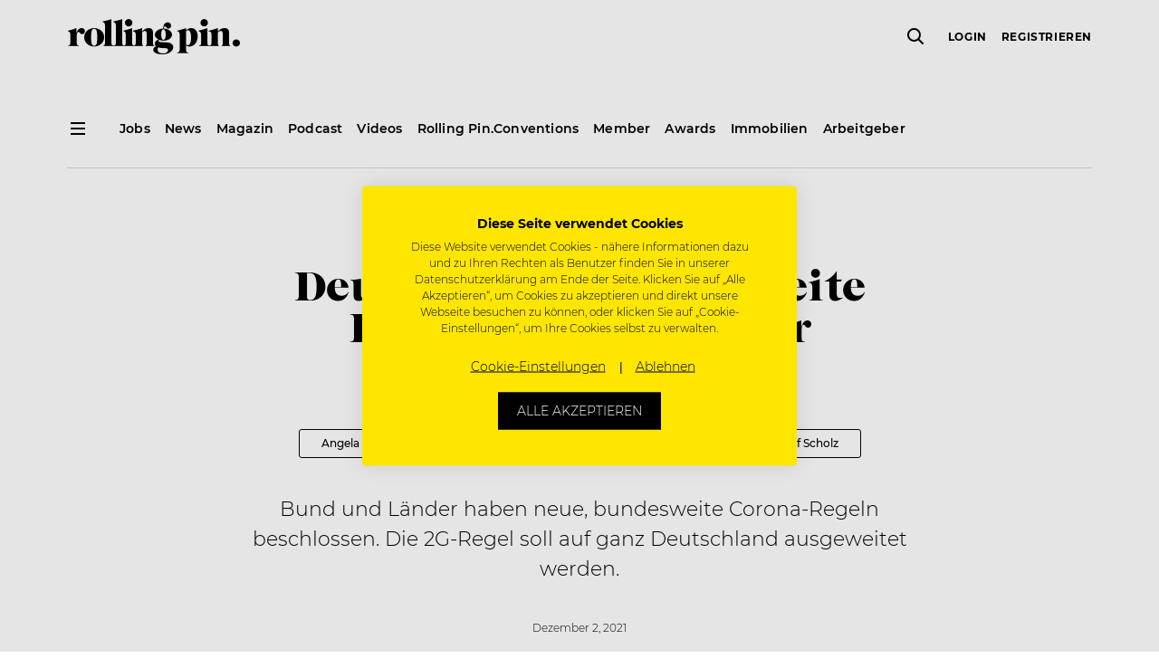

--- FILE ---
content_type: text/html; charset=UTF-8
request_url: https://www.rollingpin.de/news/deutschland-bundesweite-einschraenkungen-fuer-ungeimpfte
body_size: 18219
content:
<!doctype html>
<html lang="de">
    <head>
    <meta charset="utf-8">
    <meta http-equiv="x-ua-compatible" content="ie=edge">
    <meta name="viewport" content="width=device-width, initial-scale=1, maximum-scale=1,user-scalable=0, shrink-to-fit=no">
    <meta name="version" content="20616">
    <meta name='robots' content='index, follow, max-image-preview:large, max-snippet:-1, max-video-preview:-1' />

	<!-- This site is optimized with the Yoast SEO plugin v18.3 - https://yoast.com/wordpress/plugins/seo/ -->
	<title>Deutschland: Bundesweite Einschränkungen für Ungeimpfte &ndash; Rolling Pin</title>
	<link rel="canonical" href="https://www.rollingpin.de/news/deutschland-bundesweite-einschraenkungen-fuer-ungeimpfte" />
	<meta property="og:locale" content="de_DE" />
	<meta property="og:locale:alternate" content="de_DE" />
	<meta property="og:type" content="article" />
	<meta property="og:title" content="Deutschland: Bundesweite Einschränkungen für Ungeimpfte &ndash; Rolling Pin" />
	<meta property="og:description" content="Bund und Länder haben neue, bundesweite Corona-Regeln beschlossen. Die 2G-Regel soll auf ganz Deutschland ausgeweitet werden." />
	<meta property="og:url" content="/news/deutschland-bundesweite-einschraenkungen-fuer-ungeimpfte" />
	<meta property="og:site_name" content="Rolling Pin" />
	<meta property="article:publisher" content="https://www.facebook.com/rollingpin.co" />
	<meta property="article:published_time" content="2021-12-02T14:17:55+00:00" />
	<meta property="article:modified_time" content="2021-12-02T14:31:26+00:00" />
	<meta property="og:image" content="https://www.rollingpin.at/wp-content/uploads/2020/06/merkels-scholz-deutschland-regierung.jpg" />
	<meta property="og:image:width" content="520" />
	<meta property="og:image:height" content="335" />
	<meta property="og:image:type" content="image/jpeg" />
	<meta name="twitter:card" content="summary" />
	<meta name="twitter:label1" content="Written by" />
	<meta name="twitter:data1" content="Nikolaus Zoltan" />
	<meta name="twitter:label2" content="Est. reading time" />
	<meta name="twitter:data2" content="1 Minute" />
<script type='application/ld+json' class='yoast-schema-graph'>{"@context":"https://schema.org","@graph":[{"@type":"NewsArticle","@id":"https://www.rollingpin.de/news/deutschland-bundesweite-einschraenkungen-fuer-ungeimpfte/#newsarticle","name":"Deutschland: Bundesweite Einschränkungen für Ungeimpfte","description":"Bund und Länder haben neue, bundesweite Corona-Regeln beschlossen. Die 2G-Regel soll auf ganz Deutschland ausgeweitet werden.","url":"https://www.rollingpin.de/news/deutschland-bundesweite-einschraenkungen-fuer-ungeimpfte","author":{"@id":"https://www.rollingpin.de/news/deutschland-bundesweite-einschraenkungen-fuer-ungeimpfte/#organization"},"publisher":{"@id":"https://www.rollingpin.de/news/deutschland-bundesweite-einschraenkungen-fuer-ungeimpfte/#organization"},"datePublished":"2021-12-02T14:17:55","dateModified":"2021-12-02T14:31:26","isAccessibleForFree":true,"mainEntityOfPage":"https://www.rollingpin.de/news/deutschland-bundesweite-einschraenkungen-fuer-ungeimpfte","image":"https://static.rollingpin.de/wp-content/uploads/2020/06/merkels-scholz-deutschland-regierung.jpg","headline":"Deutschland: Bundesweite Einschränkungen für Ungeimpfte","text":"Im heutigen Corona-Gipfel einigten sich die Ministerpräsidenten, Kanzlerin Angela Merkel und der designierte Kanzler Olaf Scholz auf neue Maßnahmen, die bundesweit gelten sollen. <a href=\"/news/corona-gipfel-in-deutschland-olaf-scholz-will-impfpflicht\" target=\"_blank\" rel=\"noopener noreferrer\">Schon am Dienstag</a> wurden weitere Einschränkungen für Corona-Ungeimpfte angekündigt. Heute wurde der Beschluss getroffen, die in einigen Ländern schon geltende 2G-Regel bundesweit auszuweiten. Demnach soll, unabhängig von der jeweiligen Inzidenz, der Zutritt zu weiten Teilen des öffentlichen Lebens (Einzelhandel, Veranstaltungen) nur mehr Geimpften und Genesenen möglich sein.\r\n\r\n[caption id=\"attachment_204350\" align=\"alignnone\" width=\"647\"] Der designierte Bundeskanzler Olaf Scholz rief eindringlich zum Impfen auf[/caption]\r\n\r\nDie Nachtgastronomie ist an die 7-Tage-Inzidenz gebunden. Klubs und Diskotheken müssen ab 350 gemeldeten Neuinfektionen pro 100.000 Einwohnern in den vergangenen sieben Tagen schließen.\r\nImpfpflicht frühestens ab Februar\r\nIn der Pressekonferenz nach den Beratungen bezeichnete die geschäftsführende Kanzlerin die Lage der Pandemie in Deutschland als \"sehr ernst.\" Die vierte Welle müsse gebrochen werden.\r\n\r\nScholz fügte einen eindringlichen Aufruf zum Impfen auf. Eine generelle Impfpflicht, für die sich Scholz am Dienstag dezidiert ausgesprochen hat, soll möglichst bald im Bundestag beraten werden. Der Ethikrat soll bis Jahresende eine Empfehlung dazu ausarbeiten. Die Einführung der Impfpflicht werde, so Merkel, wohl frühestens im Februar des kommenden Jahres möglich sein."},{"@type":"Organization","@id":"https://www.rollingpin.de/news/deutschland-bundesweite-einschraenkungen-fuer-ungeimpfte/#organization","name":"Rolling Pin","email":"support@rollingpin.com","url":"https://www.rollingpin.de","logo":{"@id":"https://www.rollingpin.de/news/deutschland-bundesweite-einschraenkungen-fuer-ungeimpfte/#logo"}},{"@type":"ImageObject","@id":"https://www.rollingpin.de/news/deutschland-bundesweite-einschraenkungen-fuer-ungeimpfte/#logo","url":"https://www.rollingpin.de/wp-content/themes/rolling-pin/resources/assets/images/logo.png"}]}</script>
	<script type="application/ld+json" class="yoast-schema-graph">{"@context":"https://schema.org","@graph":[]}</script>
	<!-- / Yoast SEO plugin. -->


<link rel='dns-prefetch' href='//www.rollingpin.de' />
<style id='global-styles-inline-css' type='text/css'>
body{--wp--preset--color--black: #000000;--wp--preset--color--cyan-bluish-gray: #abb8c3;--wp--preset--color--white: #ffffff;--wp--preset--color--pale-pink: #f78da7;--wp--preset--color--vivid-red: #cf2e2e;--wp--preset--color--luminous-vivid-orange: #ff6900;--wp--preset--color--luminous-vivid-amber: #fcb900;--wp--preset--color--light-green-cyan: #7bdcb5;--wp--preset--color--vivid-green-cyan: #00d084;--wp--preset--color--pale-cyan-blue: #8ed1fc;--wp--preset--color--vivid-cyan-blue: #0693e3;--wp--preset--color--vivid-purple: #9b51e0;--wp--preset--gradient--vivid-cyan-blue-to-vivid-purple: linear-gradient(135deg,rgba(6,147,227,1) 0%,rgb(155,81,224) 100%);--wp--preset--gradient--light-green-cyan-to-vivid-green-cyan: linear-gradient(135deg,rgb(122,220,180) 0%,rgb(0,208,130) 100%);--wp--preset--gradient--luminous-vivid-amber-to-luminous-vivid-orange: linear-gradient(135deg,rgba(252,185,0,1) 0%,rgba(255,105,0,1) 100%);--wp--preset--gradient--luminous-vivid-orange-to-vivid-red: linear-gradient(135deg,rgba(255,105,0,1) 0%,rgb(207,46,46) 100%);--wp--preset--gradient--very-light-gray-to-cyan-bluish-gray: linear-gradient(135deg,rgb(238,238,238) 0%,rgb(169,184,195) 100%);--wp--preset--gradient--cool-to-warm-spectrum: linear-gradient(135deg,rgb(74,234,220) 0%,rgb(151,120,209) 20%,rgb(207,42,186) 40%,rgb(238,44,130) 60%,rgb(251,105,98) 80%,rgb(254,248,76) 100%);--wp--preset--gradient--blush-light-purple: linear-gradient(135deg,rgb(255,206,236) 0%,rgb(152,150,240) 100%);--wp--preset--gradient--blush-bordeaux: linear-gradient(135deg,rgb(254,205,165) 0%,rgb(254,45,45) 50%,rgb(107,0,62) 100%);--wp--preset--gradient--luminous-dusk: linear-gradient(135deg,rgb(255,203,112) 0%,rgb(199,81,192) 50%,rgb(65,88,208) 100%);--wp--preset--gradient--pale-ocean: linear-gradient(135deg,rgb(255,245,203) 0%,rgb(182,227,212) 50%,rgb(51,167,181) 100%);--wp--preset--gradient--electric-grass: linear-gradient(135deg,rgb(202,248,128) 0%,rgb(113,206,126) 100%);--wp--preset--gradient--midnight: linear-gradient(135deg,rgb(2,3,129) 0%,rgb(40,116,252) 100%);--wp--preset--duotone--dark-grayscale: url('#wp-duotone-dark-grayscale');--wp--preset--duotone--grayscale: url('#wp-duotone-grayscale');--wp--preset--duotone--purple-yellow: url('#wp-duotone-purple-yellow');--wp--preset--duotone--blue-red: url('#wp-duotone-blue-red');--wp--preset--duotone--midnight: url('#wp-duotone-midnight');--wp--preset--duotone--magenta-yellow: url('#wp-duotone-magenta-yellow');--wp--preset--duotone--purple-green: url('#wp-duotone-purple-green');--wp--preset--duotone--blue-orange: url('#wp-duotone-blue-orange');--wp--preset--font-size--small: 13px;--wp--preset--font-size--medium: 20px;--wp--preset--font-size--large: 36px;--wp--preset--font-size--x-large: 42px;}.has-black-color{color: var(--wp--preset--color--black) !important;}.has-cyan-bluish-gray-color{color: var(--wp--preset--color--cyan-bluish-gray) !important;}.has-white-color{color: var(--wp--preset--color--white) !important;}.has-pale-pink-color{color: var(--wp--preset--color--pale-pink) !important;}.has-vivid-red-color{color: var(--wp--preset--color--vivid-red) !important;}.has-luminous-vivid-orange-color{color: var(--wp--preset--color--luminous-vivid-orange) !important;}.has-luminous-vivid-amber-color{color: var(--wp--preset--color--luminous-vivid-amber) !important;}.has-light-green-cyan-color{color: var(--wp--preset--color--light-green-cyan) !important;}.has-vivid-green-cyan-color{color: var(--wp--preset--color--vivid-green-cyan) !important;}.has-pale-cyan-blue-color{color: var(--wp--preset--color--pale-cyan-blue) !important;}.has-vivid-cyan-blue-color{color: var(--wp--preset--color--vivid-cyan-blue) !important;}.has-vivid-purple-color{color: var(--wp--preset--color--vivid-purple) !important;}.has-black-background-color{background-color: var(--wp--preset--color--black) !important;}.has-cyan-bluish-gray-background-color{background-color: var(--wp--preset--color--cyan-bluish-gray) !important;}.has-white-background-color{background-color: var(--wp--preset--color--white) !important;}.has-pale-pink-background-color{background-color: var(--wp--preset--color--pale-pink) !important;}.has-vivid-red-background-color{background-color: var(--wp--preset--color--vivid-red) !important;}.has-luminous-vivid-orange-background-color{background-color: var(--wp--preset--color--luminous-vivid-orange) !important;}.has-luminous-vivid-amber-background-color{background-color: var(--wp--preset--color--luminous-vivid-amber) !important;}.has-light-green-cyan-background-color{background-color: var(--wp--preset--color--light-green-cyan) !important;}.has-vivid-green-cyan-background-color{background-color: var(--wp--preset--color--vivid-green-cyan) !important;}.has-pale-cyan-blue-background-color{background-color: var(--wp--preset--color--pale-cyan-blue) !important;}.has-vivid-cyan-blue-background-color{background-color: var(--wp--preset--color--vivid-cyan-blue) !important;}.has-vivid-purple-background-color{background-color: var(--wp--preset--color--vivid-purple) !important;}.has-black-border-color{border-color: var(--wp--preset--color--black) !important;}.has-cyan-bluish-gray-border-color{border-color: var(--wp--preset--color--cyan-bluish-gray) !important;}.has-white-border-color{border-color: var(--wp--preset--color--white) !important;}.has-pale-pink-border-color{border-color: var(--wp--preset--color--pale-pink) !important;}.has-vivid-red-border-color{border-color: var(--wp--preset--color--vivid-red) !important;}.has-luminous-vivid-orange-border-color{border-color: var(--wp--preset--color--luminous-vivid-orange) !important;}.has-luminous-vivid-amber-border-color{border-color: var(--wp--preset--color--luminous-vivid-amber) !important;}.has-light-green-cyan-border-color{border-color: var(--wp--preset--color--light-green-cyan) !important;}.has-vivid-green-cyan-border-color{border-color: var(--wp--preset--color--vivid-green-cyan) !important;}.has-pale-cyan-blue-border-color{border-color: var(--wp--preset--color--pale-cyan-blue) !important;}.has-vivid-cyan-blue-border-color{border-color: var(--wp--preset--color--vivid-cyan-blue) !important;}.has-vivid-purple-border-color{border-color: var(--wp--preset--color--vivid-purple) !important;}.has-vivid-cyan-blue-to-vivid-purple-gradient-background{background: var(--wp--preset--gradient--vivid-cyan-blue-to-vivid-purple) !important;}.has-light-green-cyan-to-vivid-green-cyan-gradient-background{background: var(--wp--preset--gradient--light-green-cyan-to-vivid-green-cyan) !important;}.has-luminous-vivid-amber-to-luminous-vivid-orange-gradient-background{background: var(--wp--preset--gradient--luminous-vivid-amber-to-luminous-vivid-orange) !important;}.has-luminous-vivid-orange-to-vivid-red-gradient-background{background: var(--wp--preset--gradient--luminous-vivid-orange-to-vivid-red) !important;}.has-very-light-gray-to-cyan-bluish-gray-gradient-background{background: var(--wp--preset--gradient--very-light-gray-to-cyan-bluish-gray) !important;}.has-cool-to-warm-spectrum-gradient-background{background: var(--wp--preset--gradient--cool-to-warm-spectrum) !important;}.has-blush-light-purple-gradient-background{background: var(--wp--preset--gradient--blush-light-purple) !important;}.has-blush-bordeaux-gradient-background{background: var(--wp--preset--gradient--blush-bordeaux) !important;}.has-luminous-dusk-gradient-background{background: var(--wp--preset--gradient--luminous-dusk) !important;}.has-pale-ocean-gradient-background{background: var(--wp--preset--gradient--pale-ocean) !important;}.has-electric-grass-gradient-background{background: var(--wp--preset--gradient--electric-grass) !important;}.has-midnight-gradient-background{background: var(--wp--preset--gradient--midnight) !important;}.has-small-font-size{font-size: var(--wp--preset--font-size--small) !important;}.has-medium-font-size{font-size: var(--wp--preset--font-size--medium) !important;}.has-large-font-size{font-size: var(--wp--preset--font-size--large) !important;}.has-x-large-font-size{font-size: var(--wp--preset--font-size--x-large) !important;}
</style>
<link rel="stylesheet" href="https://www.rollingpin.de/wp-content/plugins/rp-awards/public/css/rp-awards-public.css"><link rel="stylesheet" href="https://www.rollingpin.de/wp-content/themes/rolling-pin/dist/styles/main_12199b094237c5230cf1.css"><script src="https://www.rollingpin.de/wp-includes/js/jquery/jquery.min.js"></script><script src="https://www.rollingpin.de/wp-includes/js/jquery/jquery-migrate.min.js"></script><script src="https://www.rollingpin.de/wp-content/plugins/rp-awards/public/js/rp-awards-public.js"></script><script type="text/javascript">
(function(url){
	if(/(?:Chrome\/26\.0\.1410\.63 Safari\/537\.31|WordfenceTestMonBot)/.test(navigator.userAgent)){ return; }
	var addEvent = function(evt, handler) {
		if (window.addEventListener) {
			document.addEventListener(evt, handler, false);
		} else if (window.attachEvent) {
			document.attachEvent('on' + evt, handler);
		}
	};
	var removeEvent = function(evt, handler) {
		if (window.removeEventListener) {
			document.removeEventListener(evt, handler, false);
		} else if (window.detachEvent) {
			document.detachEvent('on' + evt, handler);
		}
	};
	var evts = 'contextmenu dblclick drag dragend dragenter dragleave dragover dragstart drop keydown keypress keyup mousedown mousemove mouseout mouseover mouseup mousewheel scroll'.split(' ');
	var logHuman = function() {
		if (window.wfLogHumanRan) { return; }
		window.wfLogHumanRan = true;
		var wfscr = document.createElement('script');
		wfscr.type = 'text/javascript';
		wfscr.async = true;
		wfscr.src = url + '&r=' + Math.random();
		(document.getElementsByTagName('head')[0]||document.getElementsByTagName('body')[0]).appendChild(wfscr);
		for (var i = 0; i < evts.length; i++) {
			removeEvent(evts[i], logHuman);
		}
	};
	for (var i = 0; i < evts.length; i++) {
		addEvent(evts[i], logHuman);
	}
})('//www.rollingpin.de/?wordfence_lh=1&hid=29159DBCD5A5894E5D9747152B9D2F2D');
</script><!-- Google Tag Manager -->
<script>
    (function (w, d, s, l, i) {
        w[l] = w[l] || [];
        w[l].push({ 'gtm.start': new Date().getTime(), event: 'gtm.js' });
        var f = d.getElementsByTagName(s)[0], j = d.createElement(s), dl = l != 'dataLayer' ? '&l=' + l : '';
        j.async = true; j.src = 'https://www.googletagmanager.com/gtm.js?id=' + i + dl + '&gtm_auth=3iM27uqRQi3ghWvM9Ky48Q&gtm_preview=env-4&gtm_cookies_win=x';
        f.parentNode.insertBefore(j, f);
    })(window, document, 'script', 'dataLayer', 'GTM-MJPKTP');
</script>
    <script async src="https://www.googletagmanager.com/gtag/js?id=G-VQ9TGZQKWE"></script>
    <script>
        window.dataLayer = window.dataLayer || [];
        function gtag(){dataLayer.push(arguments);}
        gtag('js', new Date());

        gtag('config', "G-VQ9TGZQKWE");
    </script><script async src="https://securepubads.g.doubleclick.net/tag/js/gpt.js"></script>
<script>
  window.googletag = window.googletag || {cmd: []};
  googletag.cmd.push(function() {
    googletag.defineSlot('/21695803461/Startseite_Pos1', [250, 250], 'div-gpt-ad-1564735255694-0').addService(googletag.pubads());
    googletag.defineSlot('/21695803461/Startseite_Pos2', [250, 250], 'div-gpt-ad-1565596749160-0').addService(googletag.pubads());
    googletag.defineSlot('/21695803461/Startseite_Pos3', [250, 250], 'div-gpt-ad-1565690613146-0').addService(googletag.pubads());
    googletag.defineSlot('/21695803461/Startseite_Pos4', [250, 250], 'div-gpt-ad-1565690695256-0').addService(googletag.pubads());
    googletag.defineSlot('/21695803461/A_Pos1', [250, 250], 'div-gpt-ad-1566229698433-0').addService(googletag.pubads());
    googletag.defineSlot('/21695803461/A_Pos2', [250, 250], 'div-gpt-ad-1566230203818-0').addService(googletag.pubads());
    googletag.defineSlot('/21695803461/A_Large', [
        [480, 270],
        [600, 400],
        [800, 400],
        [1000, 600],
        [800, 800],
        [800, 1422],
        [800, 1067],
        [800, 1200],
        [800, 400],
        [800, 1000],
        [800, 2400],
        [800, 1867],
        [800, 1280],
        [800, 450],
        [800, 600],
        [800, 533],
        [800, 1600],
        [800, 640],
        [800, 267],
        [800, 343],
        [800, 500]]
    , 'div-gpt-ad-22868452859-0').addService(googletag.pubads());

    googletag.pubads().disableInitialLoad();
    googletag.enableServices();


  });
</script>
<!-- Favicons -->
<link rel="apple-touch-icon" sizes="180x180" href="https://www.rollingpin.de/wp-content/themes/rolling-pin/resources/assets/images/favicon/apple-touch-icon.png">
<link rel="icon" type="image/png" sizes="32x32" href="https://www.rollingpin.de/wp-content/themes/rolling-pin/resources/assets/images/favicon/favicon-32x32.png">
<link rel="icon" type="image/png" sizes="16x16" href="https://www.rollingpin.de/wp-content/themes/rolling-pin/resources/assets/images/favicon/favicon-16x16.png">
<link rel="manifest" href="https://www.rollingpin.de/wp-content/themes/rolling-pin/resources/assets/images/favicon/site.webmanifest">
<link rel="mask-icon" href="https://www.rollingpin.de/wp-content/themes/rolling-pin/resources/assets/images/favicon/safari-pinned-tab.svg" color="#000000">
<link rel="shortcut icon" href="https://www.rollingpin.de/wp-content/themes/rolling-pin/resources/assets/images/favicon/favicon.ico">
<meta name="theme-color" content="#ffffff">
<!-- End Favicons -->
<!-- Start of HubSpot Embed Code -->
<script type="text/javascript" id="hs-script-loader" async defer src="//js.hs-scripts.com/7848467.js"></script>
<!-- End of HubSpot Embed Code --><!-- Start of CookieFirst Code (Cookie consent) -->
<script src="https://consent.cookiefirst.com/sites/rollingpin.at-6a809642-6a0c-4116-9403-bb0d652b12b5/consent.js"></script>
<!-- End of CookieFirst --><link rel="alternate" href="https://www.rollingpin.at/news/deutschland-bundesweite-einschraenkungen-fuer-ungeimpfte" hreflang="de-AT" />
<link rel="alternate" href="https://www.rollingpin.de/news/deutschland-bundesweite-einschraenkungen-fuer-ungeimpfte" hreflang="de-DE" />
<link rel="alternate" href="https://www.rollingpin.ch/news/deutschland-bundesweite-einschraenkungen-fuer-ungeimpfte" hreflang="de-CH" />
<meta name="generator" content="Powered by WPBakery Page Builder - drag and drop page builder for WordPress."/>
<noscript><style> .wpb_animate_when_almost_visible { opacity: 1; }</style></noscript></head>
    <body class="post-template-default single single-post postid-204347 single-format-standard deutschland-bundesweite-einschraenkungen-fuer-ungeimpfte header-dark app-data index-data singular-data single-data single-post-data single-post-deutschland-bundesweite-einschraenkungen-fuer-ungeimpfte-data wpb-js-composer js-comp-ver-6.9.0 vc_responsive">
        <!-- Google Tag Manager (noscript) -->
<noscript><iframe src="https://www.googletagmanager.com/ns.html?id=GTM-MJPKTP&gtm_auth=3iM27uqRQi3ghWvM9Ky48Q&gtm_preview=env-4&gtm_cookies_win=x" height="0" width="0" style="display:none;visibility:hidden"></iframe></noscript>
<!-- End Google Tag Manager (noscript) -->
        <div class="js-header shared-header-wrapper">
    <header class="shared-header-wrapper__top-header">
        <div class="container">
            <nav class="row align-items-center">
                <div class="d-none d-lg-block">
                    <div class="col-auto d-none d-sticky-block">
                        <i class="shared-icon standard icon-menu" data-cc-target="body" data-cc-class="burger-menu-open" data-cc-method="add"></i>
                    </div>
                </div>
                <div class="col pr-0">
                    <a href="https://www.rollingpin.de/">
                        <i class="shared-icon large icon-logo" title="Rolling Pin Logo"></i>
                    </a>
                </div>
                <div class="col-auto pr-0 d-none d-lg-flex">
                    <div class="js-global-search shared-header-wrapper__global-search"></div>
                </div>
                <div class="shared-secondary-menu col col-auto">
                    <div class="shared-secondary-menu__global-search js-global-search d-lg-none"></div>
                    <div class="shared-secondary-menu__content js-user-menu d-none">
                        <form method="post">
                        <ul class="shared-secondary-menu__menu">
                            
                            <li>
                                <button type="submit" name="redirectUrl" value="/login?redirect_to=https%3A%2F%2Fwww.rollingpin.de%2Fnews%2Fdeutschland-bundesweite-einschraenkungen-fuer-ungeimpfte">Login</button>
                            <li>
                                <button type="submit" name="redirectUrl" value="/registrierung?redirect_to=https%3A%2F%2Fwww.rollingpin.de%2Fnews%2Fdeutschland-bundesweite-einschraenkungen-fuer-ungeimpfte">Registrieren</button>
                            <li class="shared-secondary-menu__button">
                                <button type="submit" class="shared-button small outline" name="redirectUrl" value="/login?redirect_to=https%3A%2F%2Fwww.rollingpin.de%2Fnews%2Fdeutschland-bundesweite-einschraenkungen-fuer-ungeimpfte">Login</button>
                        </ul>
                    </form>
                    </div>
                    <i class="shared-icon standard icon-menu d-lg-none" data-cc-target="body" data-cc-class="burger-menu-open" data-cc-method="add"></i>
                </div>
            </nav>
        </div>
    </header>
    <section class="shared-header-wrapper__sub-header d-none d-lg-block d-sticky-none">
        <div class="container">
            <nav class="row">
                <div class="col-auto">
                    <i class="shared-icon standard icon-menu" data-cc-target="body" data-cc-class="burger-menu-open" data-cc-method="add"></i>
                </div>

                                    <div class="shared-header-wrapper__default-menu col">
                        <ul><li><a href="/jobs"><span>Jobs</span></a></li><li><a href="/news"><span>News</span></a></li><li><a href="/ausgaben"><span>Magazin</span></a></li><li><a href="/podcast"><span>Podcast</span></a></li><li><a href="/videos"><span>Videos</span></a></li><li><a href="https://www.rollingpinconvention.com"><span>Rolling Pin.Conventions</span></a></li><li><a href="/member"><span>Member</span></a></li><li><a href="/awards"><span>Awards</span></a></li><li><a href="/immobilien"><span>Immobilien</span></a></li><li><a href="/stelleninserate"><span>Arbeitgeber</span></a></li></ul>
                    </div>
                            </nav>
            <hr>
        </div>
    </section>
</div>

<div class="shared-burger-menu">
    <div class="shared-burger-menu__inner">
        <div class="shared-burger-menu__header">
            <button class="shared-burger-menu__close shared-icon__link" type="button" data-cc-target="body" data-cc-class="burger-menu-open" data-cc-method="remove">
                <i class="shared-icon medium icon-close-small"></i>
            </button>
        </div>

        <div class="shared-burger-menu__body">
                            <nav class="shared-burger-menu__menu">
                    <ul class="shared-toggle-menu shared-toggle-menu--light shared-toggle-menu--large"><li class="slide-toggle"><a href="/jobs"><span>Jobsuche</span></a></li><li class="slide-toggle"><span>Für Bewerber</span><i class="slide-toggle__icon shared-icon medium icon-chevron-down" data-cc-target="<" data-cc-class="is-open" data-cc-highlander="true"></i><div class="row slide-toggle__body slide-toggle__body--large" tabindex="-1"><ul class="col-sm-6"><li><a href="/stellenangebote"><span>Stellenangebote</span></a></li><li><a href="/unternehmen"><span>Unternehmenssuche</span></a></li><li><a href="/joblexikon"><span>Joblexikon</span></a></li><li><a href="/toparbeitgeber"><span>Top Arbeitgeber des Jahres</span></a></li><li><a href="/stellenangebote/kreuzfahrtjobs"><span>Kreuzfahrtjobs</span></a></li><li><a href="/arbeiten-im-ausland"><span>Arbeiten im Ausland</span></a></li><li><a href="/arbeitgeber-im-check"><span>Arbeitgeber im Check</span></a></li><li><a href="/login"><span>Login</span></a></li><li><a href="/registrierung"><span>Registrierung</span></a></li><li><a href="/member/kontakt"><span>Kontakt Member</span></a></li></ul></div></li><li class="slide-toggle"><span>Für Arbeitgeber</span><i class="slide-toggle__icon shared-icon medium icon-chevron-down" data-cc-target="<" data-cc-class="is-open" data-cc-highlander="true"></i><div class="row slide-toggle__body slide-toggle__body--large" tabindex="-1"><ul class="col-sm-6"><li><a href="/stelleninserate"><span>Stelleninserat schalten</span></a></li><li><a href="/registrierung?role=1"><span>Registrierung</span></a></li><li><a href="/login"><span>Login</span></a></li><li><a href="/hr-recruiting-tipps"><span>HR & Recruiting Tipps</span></a></li><li><a href="/top-arbeitgeber"><span>Top Arbeitgeber Zertifizierung</span></a></li></ul></div></li><li class="slide-toggle"><span>News</span><i class="slide-toggle__icon shared-icon medium icon-chevron-down" data-cc-target="<" data-cc-class="is-open" data-cc-highlander="true"></i><div class="row slide-toggle__body slide-toggle__body--large" tabindex="-1"><ul class="col-sm-6"><li><a href="/news"><span>News</span></a></li><li><a href="/careers"><span>Careers</span></a></li><li><a href="/konzepte-openings"><span>Konzepte & Openings</span></a></li><li><a href="/mediadaten/industrie"><span>Industrie</span></a></li><li><a href="/people"><span>People</span></a></li><li><a href="/galerie"><span>Events / Galerie</span></a></li><li><a href="/business"><span>Business</span></a></li><li><span>Rezepte</span></li><li><a href="/food-know-how"><span>Food-Know-How</span></a></li></ul></div></li><li class="slide-toggle"><a href="https://www.rollingpinconvention.com"><span>Rolling Pin.Conventions</span></a></li><li class="slide-toggle"><a href="/newsletter"><span>Newsletter</span></a></li><li class="slide-toggle"><span>Magazin</span><i class="slide-toggle__icon shared-icon medium icon-chevron-down" data-cc-target="<" data-cc-class="is-open" data-cc-highlander="true"></i><div class="row slide-toggle__body slide-toggle__body--large" tabindex="-1"><ul class="col-sm-6"><li><a href="/blackbook"><span>Blackbook</span></a></li><li><a href="/ausgaben"><span>Aktuelle Ausgabe</span></a></li><li><a href="/ausgaben"><span>Archiv</span></a></li><li><a href="/abo"><span>Abo</span></a></li><li><a href="/magazin/erscheinungstermine"><span>Erscheinungstermine</span></a></li></ul></div></li><li class="slide-toggle"><a href="/podcast"><span>Podcast</span></a></li><li class="slide-toggle"><span>Business</span><i class="slide-toggle__icon shared-icon medium icon-chevron-down" data-cc-target="<" data-cc-class="is-open" data-cc-highlander="true"></i><div class="row slide-toggle__body slide-toggle__body--large" tabindex="-1"><ul class="col-sm-6"><li><a href="/expertentalks"><span>Experten-Talks</span></a></li><li><a href="/konzepte-openings"><span>Konzepte & Openings</span></a></li><li><a href="/podcast"><span>Podcast</span></a></li></ul></div></li><li class="slide-toggle"><span>Videos</span><i class="slide-toggle__icon shared-icon medium icon-chevron-down" data-cc-target="<" data-cc-class="is-open" data-cc-highlander="true"></i><div class="row slide-toggle__body slide-toggle__body--large" tabindex="-1"><ul class="col-sm-6"><li><a href="/videos/cookingclass"><span>Cookingclass</span></a></li><li><a href="/videos/inspiration-talks"><span>Inspiration Talks</span></a></li><li><a href="/videos/nerd-am-herd"><span>Nerd am Herd</span></a></li><li><a href="/videos/cocktails"><span>Cocktails</span></a></li><li><a href="/videos"><span>Alle Videos</span></a></li></ul></div></li><li class="slide-toggle"><a href="/immobilien"><span>Immobilien</span></a></li><li class="slide-toggle"><a href="/awards"><span>Awards</span></a></li></ul>
                </nav>
            
            <div class="shared-burger-menu__footer">
                <div class="shared-burger-menu__buttons d-sm-none">
                    <a class="shared-button standard info d-block" href="/jobs">
                        Job suchen                    </a>

                    <a class="shared-button standard transparent d-block" href="/recruiting-center">
                        Job inserieren                    </a>
                </div>

                                    <div class="shared-burger-menu__footer-navigation">
                        <ul><li><a href="/kontakt"><span>Kontakt</span></a></li><li><a href="/about"><span>About</span></a></li><li><a href="/arbeiten-bei-rolling-pin"><span>Arbeiten bei Rolling Pin</span></a></li><li><a href="/newsletter"><span>Newsletter</span></a></li><li><a href="/mediadaten"><span>Mediadaten</span></a></li><li><a href="/presse"><span>Presse</span></a></li><li><a href="/impressum"><span>Impressum</span></a></li><li><a href="/agb"><span>AGB</span></a></li><li><a href="/nutzungsbedingungen"><span>Nutzungsbedingungen</span></a></li><li><a href="/datenschutz"><span>Datenschutz</span></a></li></ul>
                    </div>
                
                                    <div class="shared-burger-menu__social-media">
                        <a href="https://www.facebook.com/rollingpin.co" target="_blank"><i class="shared-icon medium icon-social-facebook"></i></a><a href="https://www.instagram.com/rollingpin.co" target="_blank"><i class="shared-icon medium icon-social-instagram"></i></a><a href="https://www.youtube.com/user/ROLLINGPINTV" target="_blank"><i class="shared-icon medium icon-social-youtube"></i></a>                    </div>
                
                                    <div class="shared-burger-menu__info">
                        <a href="/kontakt"
                            target="" class="shared-button info standard">
                            Hilfe, Kontakt &amp; Service
                        </a>
                    </div>
                

                <div class="shared-burger-menu__copyright">Copyright &copy; 2026 ROLLING PIN Media GmbH.<br>Alle Rechte vorbehalten. Gastrojobs & Hotel Jobs.</div>
            </div>
        </div>
    </div>
    <div class="shared-burger-menu__backdrop" data-cc-target="body" data-cc-class="burger-menu-open" data-cc-method="remove"></div>
</div>
        <div class="content">
            <main class="main">
                    <div class="js-article article " >
                    <div class="container">
                <header class="article__header row justify-content-center text-center">
                    <div class="col col-lg-10 col-xl-8 mt-8">
                                                    <div class="badge-container mb-2">
                                <a class="badge badge--flat bg-info text-black text-largecaps" target="_blank" href="/news">News</a>                            </div>
                                                                        <h1 class="mb-5">Deutschland: Bundesweite Einschränkungen für Ungeimpfte</h1>

                        
                                                    <div class="badge-container mb-4">
                                <a class="badge badge--outline badge--large smaller" target="_blank" href="/themen/angela-merkel">Angela Merkel</a><a class="badge badge--outline badge--large smaller" target="_blank" href="/themen/corona">Corona</a><a class="badge badge--outline badge--large smaller" target="_blank" href="/themen/coronavirus">Coronavirus</a><a class="badge badge--outline badge--large smaller" target="_blank" href="/themen/impfpflicht">Impfpflicht</a><a class="badge badge--outline badge--large smaller" target="_blank" href="/themen/olaf-scholz">Olaf Scholz</a>                            </div>
                        
                                                    <div class="lead mb-5">Bund und Länder haben neue, bundesweite Corona-Regeln beschlossen. Die 2G-Regel soll auf ganz Deutschland ausgeweitet werden.</div>
                        
                        <div class="lead smaller mt-4">Dezember 2, 2021</div>
                    </div>
                </header>
            </div>

                            <div class="container">
                            
                            </div>
                            <div class="container mb-4">
            <div class="row mt-lg-4">
                                                    
                                            <div class="col-lg-4 order-lg-1 mb-4 mb-lg-1">
                            <div class="sticky-top sticky-top--header pt-4">
                                                                    <div class="d-flex flex-column align-items-center justify-content-around flex-md-row flex-lg-column align-items-lg-end">
                                        <div id='div-gpt-ad-1566229698433-0' class="mb-1 article__ad"></div>
                                        <div id='div-gpt-ad-1566230203818-0' class="article__ad"></div>
                                        <script>
                                            googletag.cmd.push(function() {
                                                googletag.display('div-gpt-ad-1566229698433-0');
                                                googletag.display('div-gpt-ad-1566230203818-0');
                                                googletag.pubads().refresh();
                                            });
                                        </script>
                                    </div>
                                                            </div>
                        </div>
                                        <div class="col-lg-1 mb-1 d-none d-lg-block">
                        <div class="sticky-top sticky-top--header pt-4">
                                                            <nav class="sharer sharer--vertical">
            <a
            class="sharer__item shared-icon standard icon-social-facebook"
            href="https://www.facebook.com/sharer.php?u=https%3A%2F%2Fwww.rollingpin.de%2Fnews%2Fdeutschland-bundesweite-einschraenkungen-fuer-ungeimpfte"
             title="Via Facebook teilen"              target="_blank"              rel="noopener noreferrer"              style="background-color: #4868b0; color: #fff;"         >Facebook</a>
            <a
            class="sharer__item shared-icon standard icon-social-whatsapp"
            href="https://wa.me/?text=Schau+dir+diesen+tollen+Artikel+an%3A+Deutschland%3A+Bundesweite+Einschr%C3%A4nkungen+f%C3%BCr+Ungeimpfte%3A+https%3A%2F%2Fwww.rollingpin.de%2Fnews%2Fdeutschland-bundesweite-einschraenkungen-fuer-ungeimpfte"
             title="Via WhatsApp teilen"              target="_blank"              rel="noopener noreferrer"              style="background-color: #25d366; color: #fff;"         >WhatsApp</a>
            <a
            class="sharer__item shared-icon standard icon-social-messenger"
            href="http://www.facebook.com/dialog/send?link=https%3A%2F%2Fwww.rollingpin.de%2Fnews%2Fdeutschland-bundesweite-einschraenkungen-fuer-ungeimpfte&amp;app_id=926851670783356&amp;redirect_uri=https%3A%2F%2Fwww.rollingpin.de"
             title="Via Messenger teilen"              target="_blank"              rel="noopener noreferrer"              style="background-color: #0084ff; color: #fff;"         >Messenger</a>
            <a
            class="sharer__item shared-icon standard icon-social-twitter"
            href="https://twitter.com/intent/tweet?url=https%3A%2F%2Fwww.rollingpin.de%2Fnews%2Fdeutschland-bundesweite-einschraenkungen-fuer-ungeimpfte&amp;text=Schau+dir+diesen+tollen+Artikel+an%3A+Deutschland%3A+Bundesweite+Einschr%C3%A4nkungen+f%C3%BCr+Ungeimpfte%3A+&amp;via=&amp;hashtags="
             title="Via Twitter teilen"              target="_blank"              rel="noopener noreferrer"              style="background-color: #38a1f3; color: #fff;"         >Twitter</a>
            <a
            class="sharer__item shared-icon standard icon-mail"
            href="mailto:?subject=Schau%20dir%20diesen%20tollen%20Artikel%20an%3A%20Deutschland%3A%20Bundesweite%20Einschr%C3%A4nkungen%20f%C3%BCr%20Ungeimpfte%3A%20&amp;body=Schau%20dir%20diesen%20tollen%20Artikel%20an%3A%20Deutschland%3A%20Bundesweite%20Einschr%C3%A4nkungen%20f%C3%BCr%20Ungeimpfte%3A%20https%3A%2F%2Fwww.rollingpin.de%2Fnews%2Fdeutschland-bundesweite-einschraenkungen-fuer-ungeimpfte"
             title="Via E-Mail teilen"                                      style="background-color: #959595; color: #fff;"         >E-Mail</a>
    </nav>
                                                    </div>
                    </div>
                                <div class="col-lg-7 mt-4">
                                            <div class="read fade-if-premium-unverified show-if-premium-unverified"><p class="drop-caps text-offset-top">Im heutigen Corona-Gipfel einigten sich die Ministerpräsidenten, Kanzlerin Angela Merkel und der designierte Kanzler Olaf Scholz auf neue Maßnahmen, die bundesweit gelten sollen. <a href="/news/corona-gipfel-in-deutschland-olaf-scholz-will-impfpflicht" target="_blank" rel="noopener noreferrer">Schon am Dienstag</a> wurden weitere Einschränkungen für Corona-Ungeimpfte angekündigt. Heute wurde der Beschluss getroffen, die in einigen Ländern schon geltende 2G-Regel bundesweit auszuweiten. Demnach soll, unabhängig von der jeweiligen Inzidenz, der Zutritt zu weiten Teilen des öffentlichen Lebens (Einzelhandel, Veranstaltungen) nur mehr Geimpften und Genesenen möglich sein.</p>
<figure id="attachment_204350" aria-describedby="caption-attachment-204350" style="width: 647px" class="wp-caption alignnone"><img class="size-full wp-image-204350" src="https://www.rollingpin.at/wp-content/uploads/2021/12/shutterstock_1393622834-2-e1638455413579.jpg" alt="shutterstock_1393622834-2-e1638455413579" width="647" height="451" /><figcaption id="caption-attachment-204350" class="wp-caption-text">Der designierte Bundeskanzler Olaf Scholz rief eindringlich zum Impfen auf</figcaption></figure>
<p>Die Nachtgastronomie ist an die 7-Tage-Inzidenz gebunden. Klubs und Diskotheken müssen ab 350 gemeldeten Neuinfektionen pro 100.000 Einwohnern in den vergangenen sieben Tagen schließen.</p>
<h2>Impfpflicht frühestens ab Februar</h2>
<p>In der Pressekonferenz nach den Beratungen bezeichnete die geschäftsführende Kanzlerin die Lage der Pandemie in Deutschland als &#8222;sehr ernst.&#8220; Die vierte Welle müsse gebrochen werden.</p>
<p>Scholz fügte einen eindringlichen Aufruf zum Impfen auf. Eine generelle Impfpflicht, für die sich Scholz am Dienstag dezidiert ausgesprochen hat, soll möglichst bald im Bundestag beraten werden. Der Ethikrat soll bis Jahresende eine Empfehlung dazu ausarbeiten. Die Einführung der Impfpflicht werde, so Merkel, wohl frühestens im Februar des kommenden Jahres möglich sein.</p>
</div>

                                            
                    <div class="show-if-premium-verified">
                                                                                                                        <div class="mt-3 mb-5 d-md-none">
                                        <nav class="sharer sharer--horizontal">
            <a
            class="sharer__item shared-icon standard icon-social-facebook"
            href="https://www.facebook.com/sharer.php?u=https%3A%2F%2Fwww.rollingpin.de%2Fnews%2Fdeutschland-bundesweite-einschraenkungen-fuer-ungeimpfte"
             title="Via Facebook teilen"              target="_blank"              rel="noopener noreferrer"              style="background-color: #4868b0; color: #fff;"         >Facebook</a>
            <a
            class="sharer__item shared-icon standard icon-social-whatsapp"
            href="https://wa.me/?text=Schau+dir+diesen+tollen+Artikel+an%3A+Deutschland%3A+Bundesweite+Einschr%C3%A4nkungen+f%C3%BCr+Ungeimpfte%3A+https%3A%2F%2Fwww.rollingpin.de%2Fnews%2Fdeutschland-bundesweite-einschraenkungen-fuer-ungeimpfte"
             title="Via WhatsApp teilen"              target="_blank"              rel="noopener noreferrer"              style="background-color: #25d366; color: #fff;"         >WhatsApp</a>
            <a
            class="sharer__item shared-icon standard icon-social-messenger"
            href="http://www.facebook.com/dialog/send?link=https%3A%2F%2Fwww.rollingpin.de%2Fnews%2Fdeutschland-bundesweite-einschraenkungen-fuer-ungeimpfte&amp;app_id=926851670783356&amp;redirect_uri=https%3A%2F%2Fwww.rollingpin.de"
             title="Via Messenger teilen"              target="_blank"              rel="noopener noreferrer"              style="background-color: #0084ff; color: #fff;"         >Messenger</a>
            <a
            class="sharer__item shared-icon standard icon-social-twitter"
            href="https://twitter.com/intent/tweet?url=https%3A%2F%2Fwww.rollingpin.de%2Fnews%2Fdeutschland-bundesweite-einschraenkungen-fuer-ungeimpfte&amp;text=Schau+dir+diesen+tollen+Artikel+an%3A+Deutschland%3A+Bundesweite+Einschr%C3%A4nkungen+f%C3%BCr+Ungeimpfte%3A+&amp;via=&amp;hashtags="
             title="Via Twitter teilen"              target="_blank"              rel="noopener noreferrer"              style="background-color: #38a1f3; color: #fff;"         >Twitter</a>
            <a
            class="sharer__item shared-icon standard icon-mail"
            href="mailto:?subject=Schau%20dir%20diesen%20tollen%20Artikel%20an%3A%20Deutschland%3A%20Bundesweite%20Einschr%C3%A4nkungen%20f%C3%BCr%20Ungeimpfte%3A%20&amp;body=Schau%20dir%20diesen%20tollen%20Artikel%20an%3A%20Deutschland%3A%20Bundesweite%20Einschr%C3%A4nkungen%20f%C3%BCr%20Ungeimpfte%3A%20https%3A%2F%2Fwww.rollingpin.de%2Fnews%2Fdeutschland-bundesweite-einschraenkungen-fuer-ungeimpfte"
             title="Via E-Mail teilen"                                      style="background-color: #959595; color: #fff;"         >E-Mail</a>
    </nav>
                                    </div>
                                                                                                    <div class="badge-container mt-3">
                                        <a class="badge badge--outline badge--large smaller" target="_blank" href="/themen/angela-merkel">Angela Merkel</a><a class="badge badge--outline badge--large smaller" target="_blank" href="/themen/corona">Corona</a><a class="badge badge--outline badge--large smaller" target="_blank" href="/themen/coronavirus">Coronavirus</a><a class="badge badge--outline badge--large smaller" target="_blank" href="/themen/impfpflicht">Impfpflicht</a><a class="badge badge--outline badge--large smaller" target="_blank" href="/themen/olaf-scholz">Olaf Scholz</a>                                    </div>
                                
                                <hr class="mt-4 d-none d-sm-block">
                                                                    <div class="article__navigation row mt-3 mt-sm-1">
                                        <div class="col-sm col-sm-auto order-sm-1">
                                                                                            <a class="text-caps" href="/news/restaurant-erasmus-erhaelt-metro-preis-fuer-nachhaltige-gastronomie">
                                                                                                Nächster Artikel                                                    <i class="shared-icon standard icon-chevron-right-thin ml-1 d-none d-sm-inline-block"></i>
                                                                                            </a>
                                                                                    </div>
                                        <div class="col-sm">
                                                                                            <a class="text-caps" href="/news/juergen-pichler-tim-maelzer-podcast-fiete-gastro">
                                                                                                <i class="shared-icon standard icon-chevron-left-thin mr-1 d-none d-sm-inline-block"></i>
                                                    Vorheriger Artikel                                                                                            </a>
                                                                                    </div>
                                    </div>
                                                                                                        </div>
                </div>
            </div>
        </div>

                <div class="container">
            <div class="row">
                <div class="col">
                    <div id='div-gpt-ad-22868452859-0' class="js-article-ad-responsive article__ad-responsive"></div>
                </div>
            </div>
        </div>

        <script>
            googletag.cmd.push(function() {
                googletag.display('div-gpt-ad-22868452859-0');
                googletag.pubads().addEventListener('slotOnload', function(event) {
                    if (event.slot.getSlotElementId() === 'div-gpt-ad-22868452859-0') {
                        const $iframeWrapper = jQuery('.js-article-ad-responsive');
                        const $iframe = $iframeWrapper.find('iframe');
                        const $iframeImgAd = $iframe.contents().find('body img.img_ad');

                        $iframeImgAd.css('width', `${$iframeWrapper.width()}px`);
                        $iframeImgAd.css('max-width', '100%');
                        $iframeImgAd.css('height', 'auto');

                        $iframe.css('width', '100%');
                        $iframe.css('height', `${$iframeImgAd.height()}px`);
                    }
                }).refresh();
            });
        </script>

    </div>
                        <div class="vc-row" data-padding="default" data-background="transparent"  >
    <div class="ps-post-list container">
    <h2>Das könnte dich auch interessieren</h2>
        <hr class=" mb-4 ">

    </div>

<div class="js-list ps-post-list js-post-list container loader">

    
            <div class="row"  data-slick='{&quot;mobileFirst&quot;:true,&quot;responsive&quot;:[{&quot;breakpoint&quot;:0,&quot;settings&quot;:{&quot;arrows&quot;:false,&quot;dots&quot;:false,&quot;slidesToShow&quot;:1.25,&quot;slidesToScroll&quot;:1}},{&quot;breakpoint&quot;:575,&quot;settings&quot;:&quot;unslick&quot;}],&quot;infinite&quot;:false}' >
                            <div class="ps-post-list__item col-sm-6 col-md-4 mb-sm-8  ">
                                            <a class="focus-op d-block" href="/news/last-call-fuers-public-house-die-zukunft-fuer-pubs-in-england-ist-duester">
                                            <div class="bg-image bg-warning ratio ratio--3by2 mb-3"  style="background-image: url('https://static.rollingpin.de/wp-content/uploads/2026/01/shutterstock_1049537573-356x237.jpg');" >
                                                    </div>

                                                    <div class="badge-container mb-1">
                                <div class="badge badge--flat bg-info text-black text-largecaps">News</div>                            </div>
                        
                                                    <div class="h3">Last Call fürs &#8222;Public House&#8220; – Die Zukunft für Pubs in England ist düster</div>
                        
                                                    <div class="small mt-2">In England schließen die Pubs seit Jahren reihenweise. Jetzt verschärft sich die Situation auch noch wegen einer anstehenden Steueranpassung. Betreiber protestieren.</div>
                                                                    </a>
                                    </div>
                            <div class="ps-post-list__item col-sm-6 col-md-4 mb-sm-8  ">
                                            <a class="focus-op d-block" href="/news/von-einer-pizzeria-zu-27-standorten-das-geheimnis-hinter-60-seconds-to-napoli">
                                            <div class="bg-image bg-warning ratio ratio--3by2 mb-3"  style="background-image: url('https://static.rollingpin.de/wp-content/uploads/2026/01/60STN-Dresden_Shot1-1024x576-1-356x237.png');" >
                                                    </div>

                                                    <div class="badge-container mb-1">
                                <div class="badge badge--flat bg-info text-black text-largecaps">News</div>                            </div>
                        
                                                    <div class="h3">Von einer Pizzeria zu 27 Standorten: Das Geheimnis hinter 60 seconds to napoli</div>
                        
                                                    <div class="small mt-2">2019 eröffneten Susanne Voigt und Adrian Kuras ihre erste Pizzeria. Mit der Gustoso Gruppe expandiert das Konzept schier unaufhaltbar weiter.</div>
                                                                    </a>
                                    </div>
                            <div class="ps-post-list__item col-sm-6 col-md-4 mb-sm-8  ">
                                            <a class="focus-op d-block" href="/konzepte-openings/erfolgskonzept-aus-kapstadt-chefs-warehouse-hamburg-vor-eroeffnung">
                                            <div class="bg-image bg-warning ratio ratio--3by2 mb-3"  style="background-image: url('https://static.rollingpin.de/wp-content/uploads/2026/01/Chefs_Warehouse_HH_Kueche_02_Copyright-Formwaende-356x237.jpg');" >
                                                    </div>

                                                    <div class="badge-container mb-1">
                                <div class="badge badge--flat bg-info text-black text-largecaps">Konzepte & Openings</div>                            </div>
                        
                                                    <div class="h3">Erfolgskonzept aus Kapstadt: Chefs Warehouse Hamburg vor Eröffnung</div>
                        
                                                    <div class="small mt-2">Ende Februar eröffnet Chefs Warehouse in der Speicherstadt. Was nötig war, um den lange gehegten Plan umzusetzen, und was das Besondere an der Gastro-Szene in…</div>
                                                                    </a>
                                    </div>
            
                    </div>

            
    
    </div>

</div>
        
        <div class="vc-row" data-padding="default" data-background="gray"  >
    <div class="js-list ps-job-list container loader">
    <h2>Top Arbeitgeber</h2>
        <hr class=" mb-4 ">

    <div class="row slick-slider--contained slick-slider--flex custom-slick-slider"  data-slick='{&quot;mobileFirst&quot;:true,&quot;responsive&quot;:[{&quot;breakpoint&quot;:0,&quot;settings&quot;:{&quot;arrows&quot;:false,&quot;dots&quot;:false,&quot;slidesToShow&quot;:1.25,&quot;slidesToScroll&quot;:1}},{&quot;breakpoint&quot;:575,&quot;settings&quot;:{&quot;arrows&quot;:true,&quot;dots&quot;:true,&quot;slidesToShow&quot;:2,&quot;slidesToScroll&quot;:2}},{&quot;breakpoint&quot;:767,&quot;settings&quot;:{&quot;arrows&quot;:true,&quot;dots&quot;:true,&quot;slidesToShow&quot;:2,&quot;slidesToScroll&quot;:2}},{&quot;breakpoint&quot;:991,&quot;settings&quot;:{&quot;arrows&quot;:true,&quot;dots&quot;:true,&quot;slidesToShow&quot;:4,&quot;slidesToScroll&quot;:4}}],&quot;infinite&quot;:true,&quot;dots&quot;:false,&quot;dotsClass&quot;:&quot;slick-dots-hide&quot;}' >
                    <div class="d-flex flex-column col-sm-6 col-md-4 col-lg-3">
                <div class="ps-list-item h-full clear-border-after clear-border-after--b focus-op">
    <div class="ps-list-item__image ">
        <a class="" href="/unternehmen/schlosshotel-fiss-fisstirol"  target="_blank" >
                            <img src="https://static.rollingpin.de/public/uploads/images/employers/f2/09/415673/resized/Au_en_Winter_2-1132x754.jpg" srcset="https://static.rollingpin.de/public/uploads/images/employers/f2/09/415673/resized/Au_en_Winter_2-260x173.jpg 260w,https://static.rollingpin.de/public/uploads/images/employers/f2/09/415673/resized/Au_en_Winter_2-356x237.jpg 356w,https://static.rollingpin.de/public/uploads/images/employers/f2/09/415673/resized/Au_en_Winter_2-550x366.jpg 550w,https://static.rollingpin.de/public/uploads/images/employers/f2/09/415673/resized/Au_en_Winter_2-1132x754.jpg 1132w" sizes="(min-width: 768px) 260px, 173px" alt="">
                    </a>
    </div>
    <div class="ps-list-item__content justify-content-between p-0">
        <div class="ps-list-item__text flex-column d-flex">
            <a href="/unternehmen/schlosshotel-fiss-fisstirol"  target="_blank" >
                <div class="mb-1 px-2">
                    <div data-href="/toparbeitgeber" class="js-top-employer-link top-employer-badge-link">
                        <img class="top-employer-badge mb-2 mt-2" src="https://www.rollingpin.de/wp-content/themes/rolling-pin/resources/assets/images/top-employer-badge.svg" />
                    </div>

                                            <div class="ps-list-item__name ps-list-item--text-medium ps-list-item--text-truncate mb-0 text-secondary h-auto">Schlosshotel Fiss</div>
                    
                                            <div class="ps-list-item__location ps-list-item--text-clamp-2">
                            <span>6533 Fiss/Tirol, Österreich</span>
                        </div>
                                    </div>
            </a>

            <a class="my-auto px-2 py-2" href="/unternehmen/schlosshotel-fiss-fisstirol"  target="_blank" >
                                                            <div class="h5 mb-1 ps-list-item--text-clamp-2">
                            Reservierungsmitarbeiter (m/w/d)
                        </div>
                                            <div class="h5 mb-1 ps-list-item--text-clamp-2">
                            Mitarbeiter (m/w/d) Buchhaltung in Voll- oder Teilzeit
                        </div>
                                                </a>
        </div>
        <a href="/unternehmen/schlosshotel-fiss-fisstirol#jobs" target="_blank">
            <div class="ps-list-item--metabox-holder px-2">
                <div class="ps-list-item__all-benefits">
                    <span>Entdecke alle Jobs und Benefits</span>
                </div>
            </div>
        </a>
    </div>
</div>
            </div>
                    <div class="d-flex flex-column col-sm-6 col-md-4 col-lg-3">
                <div class="ps-list-item h-full clear-border-after clear-border-after--b focus-op">
    <div class="ps-list-item__image ">
        <a class="" href="/unternehmen/hotel-guglwald-guglwald"  target="_blank" >
                            <img src="https://static.rollingpin.de/public/uploads/images/employers/8b/b0/433125/resized/Dinner_Guglwald2022__Alexander_Kaiser_00002...-1920x1280.jpg" srcset="https://static.rollingpin.de/public/uploads/images/employers/8b/b0/433125/resized/Dinner_Guglwald2022__Alexander_Kaiser_00002...-260x173.jpg 260w,https://static.rollingpin.de/public/uploads/images/employers/8b/b0/433125/resized/Dinner_Guglwald2022__Alexander_Kaiser_00002...-356x237.jpg 356w,https://static.rollingpin.de/public/uploads/images/employers/8b/b0/433125/resized/Dinner_Guglwald2022__Alexander_Kaiser_00002...-550x366.jpg 550w,https://static.rollingpin.de/public/uploads/images/employers/8b/b0/433125/resized/Dinner_Guglwald2022__Alexander_Kaiser_00002...-1132x754.jpg 1132w,https://static.rollingpin.de/public/uploads/images/employers/8b/b0/433125/resized/Dinner_Guglwald2022__Alexander_Kaiser_00002...-1920x1280.jpg 1920w" sizes="(min-width: 768px) 260px, 173px" alt="">
                    </a>
    </div>
    <div class="ps-list-item__content justify-content-between p-0">
        <div class="ps-list-item__text flex-column d-flex">
            <a href="/unternehmen/hotel-guglwald-guglwald"  target="_blank" >
                <div class="mb-1 px-2">
                    <div data-href="/toparbeitgeber" class="js-top-employer-link top-employer-badge-link">
                        <img class="top-employer-badge mb-2 mt-2" src="https://www.rollingpin.de/wp-content/themes/rolling-pin/resources/assets/images/top-employer-badge.svg" />
                    </div>

                                            <div class="ps-list-item__name ps-list-item--text-medium ps-list-item--text-truncate mb-0 text-secondary h-auto">Hotel Guglwald</div>
                    
                                            <div class="ps-list-item__location ps-list-item--text-clamp-2">
                            <span>4191 Guglwald, Österreich</span>
                        </div>
                                    </div>
            </a>

            <a class="my-auto px-2 py-2" href="/unternehmen/hotel-guglwald-guglwald"  target="_blank" >
                                                            <div class="h5 mb-1 ps-list-item--text-clamp-2">
                            Jungkoch
                        </div>
                                            <div class="h5 mb-1 ps-list-item--text-clamp-2">
                            Chef de Partie
                        </div>
                                                </a>
        </div>
        <a href="/unternehmen/hotel-guglwald-guglwald#jobs" target="_blank">
            <div class="ps-list-item--metabox-holder px-2">
                <div class="ps-list-item__all-benefits">
                    <span>Entdecke alle Jobs und Benefits</span>
                </div>
            </div>
        </a>
    </div>
</div>
            </div>
                    <div class="d-flex flex-column col-sm-6 col-md-4 col-lg-3">
                <div class="ps-list-item h-full clear-border-after clear-border-after--b focus-op">
    <div class="ps-list-item__image ">
        <a class="" href="/unternehmen/natur-und-wellnesshotel-hoeflehner-haus-steiermark"  target="_blank" >
                            <img src="https://static.rollingpin.de/public/uploads/images/employers/9b/0f/409276/resized/WH_Hoflehner_1_Kopie-1920x1280.jpg" srcset="https://static.rollingpin.de/public/uploads/images/employers/9b/0f/409276/resized/WH_Hoflehner_1_Kopie-260x173.jpg 260w,https://static.rollingpin.de/public/uploads/images/employers/9b/0f/409276/resized/WH_Hoflehner_1_Kopie-356x237.jpg 356w,https://static.rollingpin.de/public/uploads/images/employers/9b/0f/409276/resized/WH_Hoflehner_1_Kopie-550x366.jpg 550w,https://static.rollingpin.de/public/uploads/images/employers/9b/0f/409276/resized/WH_Hoflehner_1_Kopie-1132x754.jpg 1132w,https://static.rollingpin.de/public/uploads/images/employers/9b/0f/409276/resized/WH_Hoflehner_1_Kopie-1920x1280.jpg 1920w" sizes="(min-width: 768px) 260px, 173px" alt="">
                    </a>
    </div>
    <div class="ps-list-item__content justify-content-between p-0">
        <div class="ps-list-item__text flex-column d-flex">
            <a href="/unternehmen/natur-und-wellnesshotel-hoeflehner-haus-steiermark"  target="_blank" >
                <div class="mb-1 px-2">
                    <div data-href="/toparbeitgeber" class="js-top-employer-link top-employer-badge-link">
                        <img class="top-employer-badge mb-2 mt-2" src="https://www.rollingpin.de/wp-content/themes/rolling-pin/resources/assets/images/top-employer-badge.svg" />
                    </div>

                                            <div class="ps-list-item__name ps-list-item--text-medium ps-list-item--text-truncate mb-0 text-secondary h-auto">Natur- und Wellnesshotel Höflehner GmbH</div>
                    
                                            <div class="ps-list-item__location ps-list-item--text-clamp-2">
                            <span>8967 Haus, Steiermark, Österreich</span>
                        </div>
                                    </div>
            </a>

            <a class="my-auto px-2 py-2" href="/unternehmen/natur-und-wellnesshotel-hoeflehner-haus-steiermark"  target="_blank" >
                                                            <div class="h5 mb-1 ps-list-item--text-clamp-2">
                            Chef de Partie
                        </div>
                                            <div class="h5 mb-1 ps-list-item--text-clamp-2">
                            KüchenFEX
                        </div>
                                                </a>
        </div>
        <a href="/unternehmen/natur-und-wellnesshotel-hoeflehner-haus-steiermark#jobs" target="_blank">
            <div class="ps-list-item--metabox-holder px-2">
                <div class="ps-list-item__all-benefits">
                    <span>Entdecke alle Jobs und Benefits</span>
                </div>
            </div>
        </a>
    </div>
</div>
            </div>
                    <div class="d-flex flex-column col-sm-6 col-md-4 col-lg-3">
                <div class="ps-list-item h-full clear-border-after clear-border-after--b focus-op">
    <div class="ps-list-item__image ">
        <a class="" href="/unternehmen/natur-biohotel-bergzeit-tannheim"  target="_blank" >
                            <img src="https://static.rollingpin.de/public/uploads/images/employers/ec/91/536056/resized/AUSSENVISUALISIERUNG_03_Kopie___KLEIN-1920x1280.jpg" srcset="https://static.rollingpin.de/public/uploads/images/employers/ec/91/536056/resized/AUSSENVISUALISIERUNG_03_Kopie___KLEIN-260x173.jpg 260w,https://static.rollingpin.de/public/uploads/images/employers/ec/91/536056/resized/AUSSENVISUALISIERUNG_03_Kopie___KLEIN-356x237.jpg 356w,https://static.rollingpin.de/public/uploads/images/employers/ec/91/536056/resized/AUSSENVISUALISIERUNG_03_Kopie___KLEIN-550x366.jpg 550w,https://static.rollingpin.de/public/uploads/images/employers/ec/91/536056/resized/AUSSENVISUALISIERUNG_03_Kopie___KLEIN-1132x754.jpg 1132w,https://static.rollingpin.de/public/uploads/images/employers/ec/91/536056/resized/AUSSENVISUALISIERUNG_03_Kopie___KLEIN-1920x1280.jpg 1920w" sizes="(min-width: 768px) 260px, 173px" alt="">
                    </a>
    </div>
    <div class="ps-list-item__content justify-content-between p-0">
        <div class="ps-list-item__text flex-column d-flex">
            <a href="/unternehmen/natur-biohotel-bergzeit-tannheim"  target="_blank" >
                <div class="mb-1 px-2">
                    <div data-href="/toparbeitgeber" class="js-top-employer-link top-employer-badge-link">
                        <img class="top-employer-badge mb-2 mt-2" src="https://www.rollingpin.de/wp-content/themes/rolling-pin/resources/assets/images/top-employer-badge.svg" />
                    </div>

                                            <div class="ps-list-item__name ps-list-item--text-medium ps-list-item--text-truncate mb-0 text-secondary h-auto">Natur- & Biohotel Bergzeit</div>
                    
                                            <div class="ps-list-item__location ps-list-item--text-clamp-2">
                            <span>6675 Tannheim, Österreich</span>
                        </div>
                                    </div>
            </a>

            <a class="my-auto px-2 py-2" href="/unternehmen/natur-biohotel-bergzeit-tannheim"  target="_blank" >
                                                            <div class="h5 mb-1 ps-list-item--text-clamp-2">
                            Chef de Partie
                        </div>
                                            <div class="h5 mb-1 ps-list-item--text-clamp-2">
                            Commis de Rang
                        </div>
                                                </a>
        </div>
        <a href="/unternehmen/natur-biohotel-bergzeit-tannheim#jobs" target="_blank">
            <div class="ps-list-item--metabox-holder px-2">
                <div class="ps-list-item__all-benefits">
                    <span>Entdecke alle Jobs und Benefits</span>
                </div>
            </div>
        </a>
    </div>
</div>
            </div>
                    <div class="d-flex flex-column col-sm-6 col-md-4 col-lg-3">
                <div class="ps-list-item h-full clear-border-after clear-border-after--b focus-op">
    <div class="ps-list-item__image ">
        <a class="" href="/unternehmen/naturhotel-bauernhofer-heilbrunn"  target="_blank" >
                            <img src="https://static.rollingpin.de/public/uploads/images/employers/64/62/124263647/resized/DSC000_235-1132x754.jpg" srcset="https://static.rollingpin.de/public/uploads/images/employers/64/62/124263647/resized/DSC000_235-260x173.jpg 260w,https://static.rollingpin.de/public/uploads/images/employers/64/62/124263647/resized/DSC000_235-356x237.jpg 356w,https://static.rollingpin.de/public/uploads/images/employers/64/62/124263647/resized/DSC000_235-550x366.jpg 550w,https://static.rollingpin.de/public/uploads/images/employers/64/62/124263647/resized/DSC000_235-1132x754.jpg 1132w" sizes="(min-width: 768px) 260px, 173px" alt="">
                    </a>
    </div>
    <div class="ps-list-item__content justify-content-between p-0">
        <div class="ps-list-item__text flex-column d-flex">
            <a href="/unternehmen/naturhotel-bauernhofer-heilbrunn"  target="_blank" >
                <div class="mb-1 px-2">
                    <div data-href="/toparbeitgeber" class="js-top-employer-link top-employer-badge-link">
                        <img class="top-employer-badge mb-2 mt-2" src="https://www.rollingpin.de/wp-content/themes/rolling-pin/resources/assets/images/top-employer-badge.svg" />
                    </div>

                                            <div class="ps-list-item__name ps-list-item--text-medium ps-list-item--text-truncate mb-0 text-secondary h-auto">Naturhotel Bauernhofer</div>
                    
                                            <div class="ps-list-item__location ps-list-item--text-clamp-2">
                            <span>8172 Heilbrunn, Österreich</span>
                        </div>
                                    </div>
            </a>

            <a class="my-auto px-2 py-2" href="/unternehmen/naturhotel-bauernhofer-heilbrunn"  target="_blank" >
                                                            <div class="h5 mb-1 ps-list-item--text-clamp-2">
                            Chef de Partie - Deine Leidenschaft? Kochen!
                        </div>
                                            <div class="h5 mb-1 ps-list-item--text-clamp-2">
                            Rezeptionist:In - Freizeit Jongleur mit Leidenschaft
                        </div>
                                                </a>
        </div>
        <a href="/unternehmen/naturhotel-bauernhofer-heilbrunn#jobs" target="_blank">
            <div class="ps-list-item--metabox-holder px-2">
                <div class="ps-list-item__all-benefits">
                    <span>Entdecke alle Jobs und Benefits</span>
                </div>
            </div>
        </a>
    </div>
</div>
            </div>
                    <div class="d-flex flex-column col-sm-6 col-md-4 col-lg-3">
                <div class="ps-list-item h-full clear-border-after clear-border-after--b focus-op">
    <div class="ps-list-item__image ">
        <a class="" href="/unternehmen/haldensee-naturerlebnis-und-wellnesshotel-nesselwaengle"  target="_blank" >
                            <img src="https://static.rollingpin.de/public/uploads/images/employers/3c/86/124367435/resized/190818_Haldensee_105_florian_scherl-1920x1280.jpg" srcset="https://static.rollingpin.de/public/uploads/images/employers/3c/86/124367435/resized/190818_Haldensee_105_florian_scherl-260x173.jpg 260w,https://static.rollingpin.de/public/uploads/images/employers/3c/86/124367435/resized/190818_Haldensee_105_florian_scherl-356x237.jpg 356w,https://static.rollingpin.de/public/uploads/images/employers/3c/86/124367435/resized/190818_Haldensee_105_florian_scherl-550x366.jpg 550w,https://static.rollingpin.de/public/uploads/images/employers/3c/86/124367435/resized/190818_Haldensee_105_florian_scherl-1132x754.jpg 1132w,https://static.rollingpin.de/public/uploads/images/employers/3c/86/124367435/resized/190818_Haldensee_105_florian_scherl-1920x1280.jpg 1920w" sizes="(min-width: 768px) 260px, 173px" alt="">
                    </a>
    </div>
    <div class="ps-list-item__content justify-content-between p-0">
        <div class="ps-list-item__text flex-column d-flex">
            <a href="/unternehmen/haldensee-naturerlebnis-und-wellnesshotel-nesselwaengle"  target="_blank" >
                <div class="mb-1 px-2">
                    <div data-href="/toparbeitgeber" class="js-top-employer-link top-employer-badge-link">
                        <img class="top-employer-badge mb-2 mt-2" src="https://www.rollingpin.de/wp-content/themes/rolling-pin/resources/assets/images/top-employer-badge.svg" />
                    </div>

                                            <div class="ps-list-item__name ps-list-item--text-medium ps-list-item--text-truncate mb-0 text-secondary h-auto">haldensee**** - Naturerlebnis und Wellnesshotel</div>
                    
                                            <div class="ps-list-item__location ps-list-item--text-clamp-2">
                            <span>6672 Nesselwängle, Österreich</span>
                        </div>
                                    </div>
            </a>

            <a class="my-auto px-2 py-2" href="/unternehmen/haldensee-naturerlebnis-und-wellnesshotel-nesselwaengle"  target="_blank" >
                                                            <div class="h5 mb-1 ps-list-item--text-clamp-2">
                            Masseur/Masseurin (m/w/d)
                        </div>
                                            <div class="h5 mb-1 ps-list-item--text-clamp-2">
                            Ausbildung Küche
                        </div>
                                                </a>
        </div>
        <a href="/unternehmen/haldensee-naturerlebnis-und-wellnesshotel-nesselwaengle#jobs" target="_blank">
            <div class="ps-list-item--metabox-holder px-2">
                <div class="ps-list-item__all-benefits">
                    <span>Entdecke alle Jobs und Benefits</span>
                </div>
            </div>
        </a>
    </div>
</div>
            </div>
                    <div class="d-flex flex-column col-sm-6 col-md-4 col-lg-3">
                <div class="ps-list-item h-full clear-border-after clear-border-after--b focus-op">
    <div class="ps-list-item__image ">
        <a class="" href="/unternehmen/knappenhof-gmbh-reichenau-a-d-rax"  target="_blank" >
                            <img src="https://static.rollingpin.de/public/uploads/images/employers/c4/a4/441478/resized/KNH_Aussenansicht_NEU_quer_christian_husar_...-1920x1280.jpg" srcset="https://static.rollingpin.de/public/uploads/images/employers/c4/a4/441478/resized/KNH_Aussenansicht_NEU_quer_christian_husar_...-260x173.jpg 260w,https://static.rollingpin.de/public/uploads/images/employers/c4/a4/441478/resized/KNH_Aussenansicht_NEU_quer_christian_husar_...-356x237.jpg 356w,https://static.rollingpin.de/public/uploads/images/employers/c4/a4/441478/resized/KNH_Aussenansicht_NEU_quer_christian_husar_...-550x366.jpg 550w,https://static.rollingpin.de/public/uploads/images/employers/c4/a4/441478/resized/KNH_Aussenansicht_NEU_quer_christian_husar_...-1132x754.jpg 1132w,https://static.rollingpin.de/public/uploads/images/employers/c4/a4/441478/resized/KNH_Aussenansicht_NEU_quer_christian_husar_...-1920x1280.jpg 1920w" sizes="(min-width: 768px) 260px, 173px" alt="">
                    </a>
    </div>
    <div class="ps-list-item__content justify-content-between p-0">
        <div class="ps-list-item__text flex-column d-flex">
            <a href="/unternehmen/knappenhof-gmbh-reichenau-a-d-rax"  target="_blank" >
                <div class="mb-1 px-2">
                    <div data-href="/toparbeitgeber" class="js-top-employer-link top-employer-badge-link">
                        <img class="top-employer-badge mb-2 mt-2" src="https://www.rollingpin.de/wp-content/themes/rolling-pin/resources/assets/images/top-employer-badge.svg" />
                    </div>

                                            <div class="ps-list-item__name ps-list-item--text-medium ps-list-item--text-truncate mb-0 text-secondary h-auto">Knappenhof</div>
                    
                                            <div class="ps-list-item__location ps-list-item--text-clamp-2">
                            <span>2651 Reichenau a. d. Rax, Österreich</span>
                        </div>
                                    </div>
            </a>

            <a class="my-auto px-2 py-2" href="/unternehmen/knappenhof-gmbh-reichenau-a-d-rax"  target="_blank" >
                                                            <div class="h5 mb-1 ps-list-item--text-clamp-2">
                            Wirtshausküche & Fine Dining
                        </div>
                                            <div class="h5 mb-1 ps-list-item--text-clamp-2">
                            Chef de Partie (m/w/d)
                        </div>
                                                </a>
        </div>
        <a href="/unternehmen/knappenhof-gmbh-reichenau-a-d-rax#jobs" target="_blank">
            <div class="ps-list-item--metabox-holder px-2">
                <div class="ps-list-item__all-benefits">
                    <span>Entdecke alle Jobs und Benefits</span>
                </div>
            </div>
        </a>
    </div>
</div>
            </div>
                    <div class="d-flex flex-column col-sm-6 col-md-4 col-lg-3">
                <div class="ps-list-item h-full clear-border-after clear-border-after--b focus-op">
    <div class="ps-list-item__image ">
        <a class="" href="/unternehmen/retter-bio-natur-resort-poellauberg"  target="_blank" >
                            <img src="https://static.rollingpin.de/public/uploads/images/employers/26/47/446545/resized/RETTER_2024_Aussenaufnahme_P_llauberg_Steie...-550x366.jpg" srcset="https://static.rollingpin.de/public/uploads/images/employers/26/47/446545/resized/RETTER_2024_Aussenaufnahme_P_llauberg_Steie...-260x173.jpg 260w,https://static.rollingpin.de/public/uploads/images/employers/26/47/446545/resized/RETTER_2024_Aussenaufnahme_P_llauberg_Steie...-356x237.jpg 356w,https://static.rollingpin.de/public/uploads/images/employers/26/47/446545/resized/RETTER_2024_Aussenaufnahme_P_llauberg_Steie...-550x366.jpg 550w" sizes="(min-width: 768px) 260px, 173px" alt="">
                    </a>
    </div>
    <div class="ps-list-item__content justify-content-between p-0">
        <div class="ps-list-item__text flex-column d-flex">
            <a href="/unternehmen/retter-bio-natur-resort-poellauberg"  target="_blank" >
                <div class="mb-1 px-2">
                    <div data-href="/toparbeitgeber" class="js-top-employer-link top-employer-badge-link">
                        <img class="top-employer-badge mb-2 mt-2" src="https://www.rollingpin.de/wp-content/themes/rolling-pin/resources/assets/images/top-employer-badge.svg" />
                    </div>

                                            <div class="ps-list-item__name ps-list-item--text-medium ps-list-item--text-truncate mb-0 text-secondary h-auto">Retter Bio-Natur-Resort</div>
                    
                                            <div class="ps-list-item__location ps-list-item--text-clamp-2">
                            <span>8225 Pöllauberg, Österreich</span>
                        </div>
                                    </div>
            </a>

            <a class="my-auto px-2 py-2" href="/unternehmen/retter-bio-natur-resort-poellauberg"  target="_blank" >
                                                            <div class="h5 mb-1 ps-list-item--text-clamp-2">
                            Sous Chef (m/w/d)
                        </div>
                                            <div class="h5 mb-1 ps-list-item--text-clamp-2">
                            Chef de Rang mit Bar- & Abenddienst (m/w/d)
                        </div>
                                                </a>
        </div>
        <a href="/unternehmen/retter-bio-natur-resort-poellauberg#jobs" target="_blank">
            <div class="ps-list-item--metabox-holder px-2">
                <div class="ps-list-item__all-benefits">
                    <span>Entdecke alle Jobs und Benefits</span>
                </div>
            </div>
        </a>
    </div>
</div>
            </div>
                    <div class="d-flex flex-column col-sm-6 col-md-4 col-lg-3">
                <div class="ps-list-item h-full clear-border-after clear-border-after--b focus-op">
    <div class="ps-list-item__image ">
        <a class="" href="/unternehmen/tauroa-salzburg"  target="_blank" >
                            <div class="bg-image bg-warning ratio ratio--3by2"  style="background-image: url('https://www.rollingpin.de/wp-content/themes/rolling-pin/resources/assets/images/no-image/no-image.jpg');" ></div>
                    </a>
    </div>
    <div class="ps-list-item__content justify-content-between p-0">
        <div class="ps-list-item__text flex-column d-flex">
            <a href="/unternehmen/tauroa-salzburg"  target="_blank" >
                <div class="mb-1 px-2">
                    <div data-href="/toparbeitgeber" class="js-top-employer-link top-employer-badge-link">
                        <img class="top-employer-badge mb-2 mt-2" src="https://www.rollingpin.de/wp-content/themes/rolling-pin/resources/assets/images/top-employer-badge.svg" />
                    </div>

                                            <div class="ps-list-item__name ps-list-item--text-medium ps-list-item--text-truncate mb-0 text-secondary h-auto">TAUROA GmbH</div>
                    
                                            <div class="ps-list-item__location ps-list-item--text-clamp-2">
                            <span>5020 Salzburg, Österreich</span>
                        </div>
                                    </div>
            </a>

            <a class="my-auto px-2 py-2" href="/unternehmen/tauroa-salzburg"  target="_blank" >
                                                            <div class="h5 mb-1 ps-list-item--text-clamp-2">
                            MITARBEITER HOUSEKEEPING (m/w/x)
                        </div>
                                            <div class="h5 mb-1 ps-list-item--text-clamp-2">
                            CHEF DE RANG (m/w/x)
                        </div>
                                                </a>
        </div>
        <a href="/unternehmen/tauroa-salzburg#jobs" target="_blank">
            <div class="ps-list-item--metabox-holder px-2">
                <div class="ps-list-item__all-benefits">
                    <span>Entdecke alle Jobs und Benefits</span>
                </div>
            </div>
        </a>
    </div>
</div>
            </div>
                    <div class="d-flex flex-column col-sm-6 col-md-4 col-lg-3">
                <div class="ps-list-item h-full clear-border-after clear-border-after--b focus-op">
    <div class="ps-list-item__image ">
        <a class="" href="/unternehmen/jungbrunn-der-gutzeitort-tannheimtirol"  target="_blank" >
                            <div class="bg-image bg-warning ratio ratio--3by2"  style="background-image: url('https://www.rollingpin.de/wp-content/themes/rolling-pin/resources/assets/images/no-image/no-image.jpg');" ></div>
                    </a>
    </div>
    <div class="ps-list-item__content justify-content-between p-0">
        <div class="ps-list-item__text flex-column d-flex">
            <a href="/unternehmen/jungbrunn-der-gutzeitort-tannheimtirol"  target="_blank" >
                <div class="mb-1 px-2">
                    <div data-href="/toparbeitgeber" class="js-top-employer-link top-employer-badge-link">
                        <img class="top-employer-badge mb-2 mt-2" src="https://www.rollingpin.de/wp-content/themes/rolling-pin/resources/assets/images/top-employer-badge.svg" />
                    </div>

                                            <div class="ps-list-item__name ps-list-item--text-medium ps-list-item--text-truncate mb-0 text-secondary h-auto">Jungbrunn - Der Gutzeitort</div>
                    
                                            <div class="ps-list-item__location ps-list-item--text-clamp-2">
                            <span>6675 Tannheim/Tirol, Österreich</span>
                        </div>
                                    </div>
            </a>

            <a class="my-auto px-2 py-2" href="/unternehmen/jungbrunn-der-gutzeitort-tannheimtirol"  target="_blank" >
                                                            <div class="h5 mb-1 ps-list-item--text-clamp-2">
                            Frühstückskoch (m/w/d)
                        </div>
                                            <div class="h5 mb-1 ps-list-item--text-clamp-2">
                            Chef de Partie (m/w/d)
                        </div>
                                                </a>
        </div>
        <a href="/unternehmen/jungbrunn-der-gutzeitort-tannheimtirol#jobs" target="_blank">
            <div class="ps-list-item--metabox-holder px-2">
                <div class="ps-list-item__all-benefits">
                    <span>Entdecke alle Jobs und Benefits</span>
                </div>
            </div>
        </a>
    </div>
</div>
            </div>
                    <div class="d-flex flex-column col-sm-6 col-md-4 col-lg-3">
                <div class="ps-list-item h-full clear-border-after clear-border-after--b focus-op">
    <div class="ps-list-item__image ">
        <a class="" href="/unternehmen/bio-und-wellnessresort-stanglwirt-going-am-wilden-kaiser"  target="_blank" >
                            <img src="https://static.rollingpin.de/public/uploads/images/employers/72/e3/446450/resized/Hotelbar__3_-1920x1280.jpg" srcset="https://static.rollingpin.de/public/uploads/images/employers/72/e3/446450/resized/Hotelbar__3_-260x173.jpg 260w,https://static.rollingpin.de/public/uploads/images/employers/72/e3/446450/resized/Hotelbar__3_-356x237.jpg 356w,https://static.rollingpin.de/public/uploads/images/employers/72/e3/446450/resized/Hotelbar__3_-550x366.jpg 550w,https://static.rollingpin.de/public/uploads/images/employers/72/e3/446450/resized/Hotelbar__3_-1132x754.jpg 1132w,https://static.rollingpin.de/public/uploads/images/employers/72/e3/446450/resized/Hotelbar__3_-1920x1280.jpg 1920w" sizes="(min-width: 768px) 260px, 173px" alt="">
                    </a>
    </div>
    <div class="ps-list-item__content justify-content-between p-0">
        <div class="ps-list-item__text flex-column d-flex">
            <a href="/unternehmen/bio-und-wellnessresort-stanglwirt-going-am-wilden-kaiser"  target="_blank" >
                <div class="mb-1 px-2">
                    <div data-href="/toparbeitgeber" class="js-top-employer-link top-employer-badge-link">
                        <img class="top-employer-badge mb-2 mt-2" src="https://www.rollingpin.de/wp-content/themes/rolling-pin/resources/assets/images/top-employer-badge.svg" />
                    </div>

                                            <div class="ps-list-item__name ps-list-item--text-medium ps-list-item--text-truncate mb-0 text-secondary h-auto">Bio- und Wellnessresort Stanglwirt</div>
                    
                                            <div class="ps-list-item__location ps-list-item--text-clamp-2">
                            <span>6353 Going am Wilden Kaiser, Österreich</span>
                        </div>
                                    </div>
            </a>

            <a class="my-auto px-2 py-2" href="/unternehmen/bio-und-wellnessresort-stanglwirt-going-am-wilden-kaiser"  target="_blank" >
                                                            <div class="h5 mb-1 ps-list-item--text-clamp-2">
                            Restaurantleitung Hotelrestaurant
                        </div>
                                                </a>
        </div>
        <a href="/unternehmen/bio-und-wellnessresort-stanglwirt-going-am-wilden-kaiser#jobs" target="_blank">
            <div class="ps-list-item--metabox-holder px-2">
                <div class="ps-list-item__all-benefits">
                    <span>Entdecke alle Jobs und Benefits</span>
                </div>
            </div>
        </a>
    </div>
</div>
            </div>
                    <div class="d-flex flex-column col-sm-6 col-md-4 col-lg-3">
                <div class="ps-list-item h-full clear-border-after clear-border-after--b focus-op">
    <div class="ps-list-item__image ">
        <a class="" href="/unternehmen/mount-med-resort-wildschoenau"  target="_blank" >
                            <div class="bg-image bg-warning ratio ratio--3by2"  style="background-image: url('https://www.rollingpin.de/wp-content/themes/rolling-pin/resources/assets/images/no-image/no-image.jpg');" ></div>
                    </a>
    </div>
    <div class="ps-list-item__content justify-content-between p-0">
        <div class="ps-list-item__text flex-column d-flex">
            <a href="/unternehmen/mount-med-resort-wildschoenau"  target="_blank" >
                <div class="mb-1 px-2">
                    <div data-href="/toparbeitgeber" class="js-top-employer-link top-employer-badge-link">
                        <img class="top-employer-badge mb-2 mt-2" src="https://www.rollingpin.de/wp-content/themes/rolling-pin/resources/assets/images/top-employer-badge.svg" />
                    </div>

                                            <div class="ps-list-item__name ps-list-item--text-medium ps-list-item--text-truncate mb-0 text-secondary h-auto">Mount Med Resort</div>
                    
                                            <div class="ps-list-item__location ps-list-item--text-clamp-2">
                            <span>6311  Wildschönau-Oberau, Österreich</span>
                        </div>
                                    </div>
            </a>

            <a class="my-auto px-2 py-2" href="/unternehmen/mount-med-resort-wildschoenau"  target="_blank" >
                                                            <div class="h5 mb-1 ps-list-item--text-clamp-2">
                            Kosmetiker:in
                        </div>
                                            <div class="h5 mb-1 ps-list-item--text-clamp-2">
                            Controller
                        </div>
                                                </a>
        </div>
        <a href="/unternehmen/mount-med-resort-wildschoenau#jobs" target="_blank">
            <div class="ps-list-item--metabox-holder px-2">
                <div class="ps-list-item__all-benefits">
                    <span>Entdecke alle Jobs und Benefits</span>
                </div>
            </div>
        </a>
    </div>
</div>
            </div>
                    <div class="d-flex flex-column col-sm-6 col-md-4 col-lg-3">
                <div class="ps-list-item h-full clear-border-after clear-border-after--b focus-op">
    <div class="ps-list-item__image ">
        <a class="" href="/unternehmen/tirol-lodge-ellmau-ellmau"  target="_blank" >
                            <img src="https://static.rollingpin.de/public/uploads/images/employers/18/7c/741716/resized/20190328_TirolLodge_2411_Kopie_1-1920x1280.jpeg" srcset="https://static.rollingpin.de/public/uploads/images/employers/18/7c/741716/resized/20190328_TirolLodge_2411_Kopie_1-260x173.jpeg 260w,https://static.rollingpin.de/public/uploads/images/employers/18/7c/741716/resized/20190328_TirolLodge_2411_Kopie_1-356x237.jpeg 356w,https://static.rollingpin.de/public/uploads/images/employers/18/7c/741716/resized/20190328_TirolLodge_2411_Kopie_1-550x366.jpeg 550w,https://static.rollingpin.de/public/uploads/images/employers/18/7c/741716/resized/20190328_TirolLodge_2411_Kopie_1-1132x754.jpeg 1132w,https://static.rollingpin.de/public/uploads/images/employers/18/7c/741716/resized/20190328_TirolLodge_2411_Kopie_1-1920x1280.jpeg 1920w" sizes="(min-width: 768px) 260px, 173px" alt="">
                    </a>
    </div>
    <div class="ps-list-item__content justify-content-between p-0">
        <div class="ps-list-item__text flex-column d-flex">
            <a href="/unternehmen/tirol-lodge-ellmau-ellmau"  target="_blank" >
                <div class="mb-1 px-2">
                    <div data-href="/toparbeitgeber" class="js-top-employer-link top-employer-badge-link">
                        <img class="top-employer-badge mb-2 mt-2" src="https://www.rollingpin.de/wp-content/themes/rolling-pin/resources/assets/images/top-employer-badge.svg" />
                    </div>

                                            <div class="ps-list-item__name ps-list-item--text-medium ps-list-item--text-truncate mb-0 text-secondary h-auto">Tirol Lodge Ellmau</div>
                    
                                            <div class="ps-list-item__location ps-list-item--text-clamp-2">
                            <span>6352 Ellmau, Österreich</span>
                        </div>
                                    </div>
            </a>

            <a class="my-auto px-2 py-2" href="/unternehmen/tirol-lodge-ellmau-ellmau"  target="_blank" >
                                                            <div class="h5 mb-1 ps-list-item--text-clamp-2">
                            Front Office Manager
                        </div>
                                            <div class="h5 mb-1 ps-list-item--text-clamp-2">
                            Hausmeister
                        </div>
                                                </a>
        </div>
        <a href="/unternehmen/tirol-lodge-ellmau-ellmau#jobs" target="_blank">
            <div class="ps-list-item--metabox-holder px-2">
                <div class="ps-list-item__all-benefits">
                    <span>Entdecke alle Jobs und Benefits</span>
                </div>
            </div>
        </a>
    </div>
</div>
            </div>
                    <div class="d-flex flex-column col-sm-6 col-md-4 col-lg-3">
                <div class="ps-list-item h-full clear-border-after clear-border-after--b focus-op">
    <div class="ps-list-item__image ">
        <a class="" href="/unternehmen/relais-chateaux-taubenkobel-schuetzen-bei-wien-am-neusiedlersee"  target="_blank" >
                            <img src="https://static.rollingpin.de/public/uploads/images/employers/99/0d/840623/resized/IMGP9327-480x320.jpeg" srcset="https://static.rollingpin.de/public/uploads/images/employers/99/0d/840623/resized/IMGP9327-260x173.jpeg 260w,https://static.rollingpin.de/public/uploads/images/employers/99/0d/840623/resized/IMGP9327-356x237.jpeg 356w,https://static.rollingpin.de/public/uploads/images/employers/99/0d/840623/resized/IMGP9327-480x319.jpeg 480w,https://static.rollingpin.de/public/uploads/images/employers/99/0d/840623/resized/IMGP9327-480x319.jpeg 480w,https://static.rollingpin.de/public/uploads/images/employers/99/0d/840623/resized/IMGP9327-480x320.jpeg 480w" sizes="(min-width: 768px) 260px, 173px" alt="">
                    </a>
    </div>
    <div class="ps-list-item__content justify-content-between p-0">
        <div class="ps-list-item__text flex-column d-flex">
            <a href="/unternehmen/relais-chateaux-taubenkobel-schuetzen-bei-wien-am-neusiedlersee"  target="_blank" >
                <div class="mb-1 px-2">
                    <div data-href="/toparbeitgeber" class="js-top-employer-link top-employer-badge-link">
                        <img class="top-employer-badge mb-2 mt-2" src="https://www.rollingpin.de/wp-content/themes/rolling-pin/resources/assets/images/top-employer-badge.svg" />
                    </div>

                                            <div class="ps-list-item__name ps-list-item--text-medium ps-list-item--text-truncate mb-0 text-secondary h-auto">Taubenkobel</div>
                    
                                            <div class="ps-list-item__location ps-list-item--text-clamp-2">
                            <span>7081 Schützen bei Wien am Neusiedlersee, Österreich</span>
                        </div>
                                    </div>
            </a>

            <a class="my-auto px-2 py-2" href="/unternehmen/relais-chateaux-taubenkobel-schuetzen-bei-wien-am-neusiedlersee"  target="_blank" >
                                                            <div class="h5 mb-1 ps-list-item--text-clamp-2">
                            Rezeption, Gästebetreuung, Empfang, Reservierung
                        </div>
                                            <div class="h5 mb-1 ps-list-item--text-clamp-2">
                            SOMMELIER/COMMIS Sommelier
                        </div>
                                                </a>
        </div>
        <a href="/unternehmen/relais-chateaux-taubenkobel-schuetzen-bei-wien-am-neusiedlersee#jobs" target="_blank">
            <div class="ps-list-item--metabox-holder px-2">
                <div class="ps-list-item__all-benefits">
                    <span>Entdecke alle Jobs und Benefits</span>
                </div>
            </div>
        </a>
    </div>
</div>
            </div>
                    <div class="d-flex flex-column col-sm-6 col-md-4 col-lg-3">
                <div class="ps-list-item h-full clear-border-after clear-border-after--b focus-op">
    <div class="ps-list-item__image ">
        <a class="" href="/unternehmen/hotel-alpin-spa-tuxerhof-tux"  target="_blank" >
                            <img src="https://static.rollingpin.de/public/uploads/images/employers/c2/8d/408516/resized/Unbenannt_3-1132x754.jpg" srcset="https://static.rollingpin.de/public/uploads/images/employers/c2/8d/408516/resized/Unbenannt_3-260x173.jpg 260w,https://static.rollingpin.de/public/uploads/images/employers/c2/8d/408516/resized/Unbenannt_3-356x237.jpg 356w,https://static.rollingpin.de/public/uploads/images/employers/c2/8d/408516/resized/Unbenannt_3-550x366.jpg 550w,https://static.rollingpin.de/public/uploads/images/employers/c2/8d/408516/resized/Unbenannt_3-1132x754.jpg 1132w" sizes="(min-width: 768px) 260px, 173px" alt="">
                    </a>
    </div>
    <div class="ps-list-item__content justify-content-between p-0">
        <div class="ps-list-item__text flex-column d-flex">
            <a href="/unternehmen/hotel-alpin-spa-tuxerhof-tux"  target="_blank" >
                <div class="mb-1 px-2">
                    <div data-href="/toparbeitgeber" class="js-top-employer-link top-employer-badge-link">
                        <img class="top-employer-badge mb-2 mt-2" src="https://www.rollingpin.de/wp-content/themes/rolling-pin/resources/assets/images/top-employer-badge.svg" />
                    </div>

                                            <div class="ps-list-item__name ps-list-item--text-medium ps-list-item--text-truncate mb-0 text-secondary h-auto">Hotel Alpin Spa Tuxerhof</div>
                    
                                            <div class="ps-list-item__location ps-list-item--text-clamp-2">
                            <span>6293 Tux, Österreich</span>
                        </div>
                                    </div>
            </a>

            <a class="my-auto px-2 py-2" href="/unternehmen/hotel-alpin-spa-tuxerhof-tux"  target="_blank" >
                                                            <div class="h5 mb-1 ps-list-item--text-clamp-2">
                            Commis de Cuisine (m|w|d)
                        </div>
                                            <div class="h5 mb-1 ps-list-item--text-clamp-2">
                            Chef de Rang (m|w|d)
                        </div>
                                                </a>
        </div>
        <a href="/unternehmen/hotel-alpin-spa-tuxerhof-tux#jobs" target="_blank">
            <div class="ps-list-item--metabox-holder px-2">
                <div class="ps-list-item__all-benefits">
                    <span>Entdecke alle Jobs und Benefits</span>
                </div>
            </div>
        </a>
    </div>
</div>
            </div>
                    <div class="d-flex flex-column col-sm-6 col-md-4 col-lg-3">
                <div class="ps-list-item h-full clear-border-after clear-border-after--b focus-op">
    <div class="ps-list-item__image ">
        <a class="" href="/unternehmen/hotel-avivas-make-friends-st-stefan-afiesl"  target="_blank" >
                            <img src="https://static.rollingpin.de/public/uploads/images/employers/db/a1/415585/resized/AVIVA_BILD_NEU-1024x682.jpg" srcset="https://static.rollingpin.de/public/uploads/images/employers/db/a1/415585/resized/AVIVA_BILD_NEU-260x173.jpg 260w,https://static.rollingpin.de/public/uploads/images/employers/db/a1/415585/resized/AVIVA_BILD_NEU-356x237.jpg 356w,https://static.rollingpin.de/public/uploads/images/employers/db/a1/415585/resized/AVIVA_BILD_NEU-550x366.jpg 550w,https://static.rollingpin.de/public/uploads/images/employers/db/a1/415585/resized/AVIVA_BILD_NEU-1024x682.jpg 1024w,https://static.rollingpin.de/public/uploads/images/employers/db/a1/415585/resized/AVIVA_BILD_NEU-1024x682.jpg 1024w" sizes="(min-width: 768px) 260px, 173px" alt="">
                    </a>
    </div>
    <div class="ps-list-item__content justify-content-between p-0">
        <div class="ps-list-item__text flex-column d-flex">
            <a href="/unternehmen/hotel-avivas-make-friends-st-stefan-afiesl"  target="_blank" >
                <div class="mb-1 px-2">
                    <div data-href="/toparbeitgeber" class="js-top-employer-link top-employer-badge-link">
                        <img class="top-employer-badge mb-2 mt-2" src="https://www.rollingpin.de/wp-content/themes/rolling-pin/resources/assets/images/top-employer-badge.svg" />
                    </div>

                                            <div class="ps-list-item__name ps-list-item--text-medium ps-list-item--text-truncate mb-0 text-secondary h-auto">Hotel AVIVA****s make friends</div>
                    
                                            <div class="ps-list-item__location ps-list-item--text-clamp-2">
                            <span>4170 St. Stefan-Afiesl, Österreich</span>
                        </div>
                                    </div>
            </a>

            <a class="my-auto px-2 py-2" href="/unternehmen/hotel-avivas-make-friends-st-stefan-afiesl"  target="_blank" >
                                                            <div class="h5 mb-1 ps-list-item--text-clamp-2">
                            Rezeptionist/in mit Berufserfahrung
                        </div>
                                                </a>
        </div>
        <a href="/unternehmen/hotel-avivas-make-friends-st-stefan-afiesl#jobs" target="_blank">
            <div class="ps-list-item--metabox-holder px-2">
                <div class="ps-list-item__all-benefits">
                    <span>Entdecke alle Jobs und Benefits</span>
                </div>
            </div>
        </a>
    </div>
</div>
            </div>
                    <div class="d-flex flex-column col-sm-6 col-md-4 col-lg-3">
                <div class="ps-list-item h-full clear-border-after clear-border-after--b focus-op">
    <div class="ps-list-item__image ">
        <a class="" href="/unternehmen/interalpen-hotel-tyrol-telfs"  target="_blank" >
                            <img src="https://static.rollingpin.de/public/uploads/images/employers/f4/90/416989/resized/Housekeeping___Interalpen_Hotel_Tyrol__22__...-550x366.jpg" srcset="https://static.rollingpin.de/public/uploads/images/employers/f4/90/416989/resized/Housekeeping___Interalpen_Hotel_Tyrol__22__...-260x173.jpg 260w,https://static.rollingpin.de/public/uploads/images/employers/f4/90/416989/resized/Housekeeping___Interalpen_Hotel_Tyrol__22__...-356x237.jpg 356w,https://static.rollingpin.de/public/uploads/images/employers/f4/90/416989/resized/Housekeeping___Interalpen_Hotel_Tyrol__22__...-550x366.jpg 550w" sizes="(min-width: 768px) 260px, 173px" alt="">
                    </a>
    </div>
    <div class="ps-list-item__content justify-content-between p-0">
        <div class="ps-list-item__text flex-column d-flex">
            <a href="/unternehmen/interalpen-hotel-tyrol-telfs"  target="_blank" >
                <div class="mb-1 px-2">
                    <div data-href="/toparbeitgeber" class="js-top-employer-link top-employer-badge-link">
                        <img class="top-employer-badge mb-2 mt-2" src="https://www.rollingpin.de/wp-content/themes/rolling-pin/resources/assets/images/top-employer-badge.svg" />
                    </div>

                                            <div class="ps-list-item__name ps-list-item--text-medium ps-list-item--text-truncate mb-0 text-secondary h-auto">Interalpen-Hotel Tyrol</div>
                    
                                            <div class="ps-list-item__location ps-list-item--text-clamp-2">
                            <span>6410 Telfs, Österreich</span>
                        </div>
                                    </div>
            </a>

            <a class="my-auto px-2 py-2" href="/unternehmen/interalpen-hotel-tyrol-telfs"  target="_blank" >
                                                            <div class="h5 mb-1 ps-list-item--text-clamp-2">
                            Junior Sommelier (m/w/d)
                        </div>
                                            <div class="h5 mb-1 ps-list-item--text-clamp-2">
                            Oberkellner:in (m/w/d)
                        </div>
                                                </a>
        </div>
        <a href="/unternehmen/interalpen-hotel-tyrol-telfs#jobs" target="_blank">
            <div class="ps-list-item--metabox-holder px-2">
                <div class="ps-list-item__all-benefits">
                    <span>Entdecke alle Jobs und Benefits</span>
                </div>
            </div>
        </a>
    </div>
</div>
            </div>
                    <div class="d-flex flex-column col-sm-6 col-md-4 col-lg-3">
                <div class="ps-list-item h-full clear-border-after clear-border-after--b focus-op">
    <div class="ps-list-item__image ">
        <a class="" href="/unternehmen/mountain-resort-feuerberg-bodensdorf-ossiacher-see"  target="_blank" >
                            <img src="https://static.rollingpin.de/public/uploads/images/employers/66/5a/446359/resized/rolling_pin-1920x1280.jpg" srcset="https://static.rollingpin.de/public/uploads/images/employers/66/5a/446359/resized/rolling_pin-260x173.jpg 260w,https://static.rollingpin.de/public/uploads/images/employers/66/5a/446359/resized/rolling_pin-356x237.jpg 356w,https://static.rollingpin.de/public/uploads/images/employers/66/5a/446359/resized/rolling_pin-550x366.jpg 550w,https://static.rollingpin.de/public/uploads/images/employers/66/5a/446359/resized/rolling_pin-1132x754.jpg 1132w,https://static.rollingpin.de/public/uploads/images/employers/66/5a/446359/resized/rolling_pin-1920x1280.jpg 1920w" sizes="(min-width: 768px) 260px, 173px" alt="">
                    </a>
    </div>
    <div class="ps-list-item__content justify-content-between p-0">
        <div class="ps-list-item__text flex-column d-flex">
            <a href="/unternehmen/mountain-resort-feuerberg-bodensdorf-ossiacher-see"  target="_blank" >
                <div class="mb-1 px-2">
                    <div data-href="/toparbeitgeber" class="js-top-employer-link top-employer-badge-link">
                        <img class="top-employer-badge mb-2 mt-2" src="https://www.rollingpin.de/wp-content/themes/rolling-pin/resources/assets/images/top-employer-badge.svg" />
                    </div>

                                            <div class="ps-list-item__name ps-list-item--text-medium ps-list-item--text-truncate mb-0 text-secondary h-auto">Mountain Resort Feuerberg</div>
                    
                                            <div class="ps-list-item__location ps-list-item--text-clamp-2">
                            <span>9551 Bodensdorf, Ossiacher See, Österreich</span>
                        </div>
                                    </div>
            </a>

            <a class="my-auto px-2 py-2" href="/unternehmen/mountain-resort-feuerberg-bodensdorf-ossiacher-see"  target="_blank" >
                                                            <div class="h5 mb-1 ps-list-item--text-clamp-2">
                            Chef de Rang - Gastgeber im Restaurant
                        </div>
                                            <div class="h5 mb-1 ps-list-item--text-clamp-2">
                            Aufmerksamer Chef de Rang
                        </div>
                                                </a>
        </div>
        <a href="/unternehmen/mountain-resort-feuerberg-bodensdorf-ossiacher-see#jobs" target="_blank">
            <div class="ps-list-item--metabox-holder px-2">
                <div class="ps-list-item__all-benefits">
                    <span>Entdecke alle Jobs und Benefits</span>
                </div>
            </div>
        </a>
    </div>
</div>
            </div>
                    <div class="d-flex flex-column col-sm-6 col-md-4 col-lg-3">
                <div class="ps-list-item h-full clear-border-after clear-border-after--b focus-op">
    <div class="ps-list-item__image ">
        <a class="" href="/unternehmen/schlosshotel-kitzbuehel-kitzbuehel"  target="_blank" >
                            <img src="https://static.rollingpin.de/public/uploads/images/employers/21/98/415150/resized/Arosa_Fotoshooting_Steakhouse_Contrast_0001-1920x1280.jpg" srcset="https://static.rollingpin.de/public/uploads/images/employers/21/98/415150/resized/Arosa_Fotoshooting_Steakhouse_Contrast_0001-260x173.jpg 260w,https://static.rollingpin.de/public/uploads/images/employers/21/98/415150/resized/Arosa_Fotoshooting_Steakhouse_Contrast_0001-356x237.jpg 356w,https://static.rollingpin.de/public/uploads/images/employers/21/98/415150/resized/Arosa_Fotoshooting_Steakhouse_Contrast_0001-550x366.jpg 550w,https://static.rollingpin.de/public/uploads/images/employers/21/98/415150/resized/Arosa_Fotoshooting_Steakhouse_Contrast_0001-1132x754.jpg 1132w,https://static.rollingpin.de/public/uploads/images/employers/21/98/415150/resized/Arosa_Fotoshooting_Steakhouse_Contrast_0001-1920x1280.jpg 1920w" sizes="(min-width: 768px) 260px, 173px" alt="">
                    </a>
    </div>
    <div class="ps-list-item__content justify-content-between p-0">
        <div class="ps-list-item__text flex-column d-flex">
            <a href="/unternehmen/schlosshotel-kitzbuehel-kitzbuehel"  target="_blank" >
                <div class="mb-1 px-2">
                    <div data-href="/toparbeitgeber" class="js-top-employer-link top-employer-badge-link">
                        <img class="top-employer-badge mb-2 mt-2" src="https://www.rollingpin.de/wp-content/themes/rolling-pin/resources/assets/images/top-employer-badge.svg" />
                    </div>

                                            <div class="ps-list-item__name ps-list-item--text-medium ps-list-item--text-truncate mb-0 text-secondary h-auto">Schlosshotel Kitzbühel</div>
                    
                                            <div class="ps-list-item__location ps-list-item--text-clamp-2">
                            <span>6370 Kitzbühel, Österreich</span>
                        </div>
                                    </div>
            </a>

            <a class="my-auto px-2 py-2" href="/unternehmen/schlosshotel-kitzbuehel-kitzbuehel"  target="_blank" >
                                                            <div class="h5 mb-1 ps-list-item--text-clamp-2">
                            Concierge/Guest Relation Mitarbeiter (m/w/d)
                        </div>
                                            <div class="h5 mb-1 ps-list-item--text-clamp-2">
                            Reservierungsleitung (m/w/d)
                        </div>
                                                </a>
        </div>
        <a href="/unternehmen/schlosshotel-kitzbuehel-kitzbuehel#jobs" target="_blank">
            <div class="ps-list-item--metabox-holder px-2">
                <div class="ps-list-item__all-benefits">
                    <span>Entdecke alle Jobs und Benefits</span>
                </div>
            </div>
        </a>
    </div>
</div>
            </div>
                    <div class="d-flex flex-column col-sm-6 col-md-4 col-lg-3">
                <div class="ps-list-item h-full clear-border-after clear-border-after--b focus-op">
    <div class="ps-list-item__image ">
        <a class="" href="/unternehmen/hotel-hochschober-ebene-reichenau"  target="_blank" >
                            <div class="bg-image bg-warning ratio ratio--3by2"  style="background-image: url('https://www.rollingpin.de/wp-content/themes/rolling-pin/resources/assets/images/no-image/no-image.jpg');" ></div>
                    </a>
    </div>
    <div class="ps-list-item__content justify-content-between p-0">
        <div class="ps-list-item__text flex-column d-flex">
            <a href="/unternehmen/hotel-hochschober-ebene-reichenau"  target="_blank" >
                <div class="mb-1 px-2">
                    <div data-href="/toparbeitgeber" class="js-top-employer-link top-employer-badge-link">
                        <img class="top-employer-badge mb-2 mt-2" src="https://www.rollingpin.de/wp-content/themes/rolling-pin/resources/assets/images/top-employer-badge.svg" />
                    </div>

                                            <div class="ps-list-item__name ps-list-item--text-medium ps-list-item--text-truncate mb-0 text-secondary h-auto">Hotel Hochschober</div>
                    
                                            <div class="ps-list-item__location ps-list-item--text-clamp-2">
                            <span>9565 Ebene Reichenau, Österreich</span>
                        </div>
                                    </div>
            </a>

            <a class="my-auto px-2 py-2" href="/unternehmen/hotel-hochschober-ebene-reichenau"  target="_blank" >
                                                            <div class="h5 mb-1 ps-list-item--text-clamp-2">
                            Barmitarbeiter
                        </div>
                                            <div class="h5 mb-1 ps-list-item--text-clamp-2">
                            Chef de Rang/Restaurantfachmann/frau
                        </div>
                                                </a>
        </div>
        <a href="/unternehmen/hotel-hochschober-ebene-reichenau#jobs" target="_blank">
            <div class="ps-list-item--metabox-holder px-2">
                <div class="ps-list-item__all-benefits">
                    <span>Entdecke alle Jobs und Benefits</span>
                </div>
            </div>
        </a>
    </div>
</div>
            </div>
            </div>

    </div>

</div>
        <div class="vc-row bg-image bg-overlay bg-overlay--darken" data-padding="default" data-background="image"   style="background-image: url('https://static.rollingpin.de/wp-content/uploads/2018/07/iStock-683050876-flipped-e1555341306363.jpg');" >
    <div class="ps-newsletter container">
    <form class="js-newsletter-registration row align-items-center p-1 p-sm-0 loader">
        <div class="col-lg-7 offset-lg-5 col-xl-6">
            <h3 class="text-largecaps">KOSTENLOS MEMBER WERDEN<br />
UND UNZÄHLIGE VORTEILE genießen</h3>
<ul class="checklist inset-list inset-list--check">
<li>Insights aus der Gastro-Szene, ganz ohne Bullshit.</li>
<li>Personalisierte Jobvorschläge &amp; die besten Jobs aus der ganzen Welt</li>
<li>Alle Online-Artikel lesen &amp; Zugriff auf das Rolling Pin-Archiv</li>
<li>VIP-Einladungen zu ROLLING PIN-Events und vieles mehr…</li>
</ul>

        </div>

        <div class="mt-1 mt-md-3 col-lg-7 offset-lg-5 mt-lg-4 col-xl-6">
            <div class="row">
                <div class="mt-2 col-sm-auto pl-sm-0 col-md-12 pl-md-2 col-xl-auto pl-xl-0 mt-xl-0">
                    <a class="shared-button standard info w-100"
                       href="/newsletter"
                                              >Anmelden</a>
                </div>
            </div>
        </div>
    </form>
</div>

</div>
                </main>
        </div>
                <footer class="shared-footer-wrapper">
    <div class="container">
                    <div class="shared-footer-wrapper__navigation">
                <div class="shared-footer-wrapper__navigation__link"><a href="/kontakt">Kontakt</a></div><div class="shared-footer-wrapper__navigation__link"><a href="/about">About</a></div><div class="shared-footer-wrapper__navigation__link"><a href="/arbeiten-bei-rolling-pin">Arbeiten bei Rolling Pin</a></div><div class="shared-footer-wrapper__navigation__link"><a href="/newsletter">Newsletter</a></div><div class="shared-footer-wrapper__navigation__link"><a href="/mediadaten">Mediadaten</a></div><div class="shared-footer-wrapper__navigation__link"><a href="/presse">Presse</a></div><div class="shared-footer-wrapper__navigation__link"><a href="/impressum">Impressum</a></div><div class="shared-footer-wrapper__navigation__link"><a href="/agb">AGB</a></div><div class="shared-footer-wrapper__navigation__link"><a href="/nutzungsbedingungen">Nutzungsbedingungen</a></div><div class="shared-footer-wrapper__navigation__link"><a href="/datenschutz">Datenschutz</a></div>
            </div>
        
                    <div class="shared-footer-wrapper__sub-navigation row">
                <div class="col-6 col-md-4 col-lg"><span class="shared-footer-wrapper__sub-navigation-title">Beliebt</span><ul><li><a href="/international">International</a></li><li><a href="/stellenangebote/kreuzfahrtjobs">Kreuzfahrtjobs</a></li><li><a href="https://www.rollingpin.com/jobs?jobCategory=4&amp;jobPosition=88">Rezeptionist/in Jobs</a></li></ul></div><div class="col-6 col-md-4 col-lg"><span class="shared-footer-wrapper__sub-navigation-title">Küchen Jobs</span><ul><li><a href="https://www.rollingpin.com/jobs?jobCategory=1&amp;jobPosition=17">Koch Jobs</a></li><li><a href="https://www.rollingpin.com/jobs?jobCategory=1&amp;jobPosition=3">Chef de Cuisine</a></li><li><a href="https://www.rollingpin.com/jobs?jobCategory=1&amp;jobPosition=5">Chef de Partie</a></li><li><a href="https://www.rollingpin.com/jobs?jobCategory=1&amp;jobPosition=4">Sous Chef</a></li><li><a href="https://www.rollingpin.com/jobs?jobCategory=1&amp;jobPosition=7">Jungkoch</a></li></ul></div><div class="col-6 col-md-4 col-lg"><span class="shared-footer-wrapper__sub-navigation-title">Service Jobs</span><ul><li><a href="https://www.rollingpin.com/jobs?jobCategory=2&amp;jobPosition=32">Kellner Jobs</a></li><li><a href="https://www.rollingpin.com/jobs?jobCategory=2&amp;jobPosition=31">Restaurantfachfrau</a></li><li><a href="https://www.rollingpin.com/jobs?jobCategory=2&amp;jobPosition=30">Commis de Rang</a></li><li><a href="https://www.rollingpin.com/jobs?jobCategory=2&amp;jobPosition=28">Chef de Rang</a></li><li><a href="https://www.rollingpin.com/jobs?jobCategory=2&amp;jobPosition=38">Barkeeper/in</a></li></ul></div><div class="col-6 col-md-4 col-lg"><span class="shared-footer-wrapper__sub-navigation-title">Management Jobs</span><ul><li><a href="https://www.rollingpin.com/jobs?jobCategory=2&amp;jobPosition=24">Restaurant Manager/in</a></li><li><a href="https://www.rollingpin.com/jobs?jobCategory=3&amp;jobPosition=74">Sales Manager/in</a></li><li><a href="https://www.rollingpin.com/jobs?jobCategory=3&amp;jobPosition=53">Hoteldirektor/in</a></li><li><a href="https://www.rollingpin.com/jobs?jobCategory=3&amp;jobPosition=58">F&B Manager/in</a></li><li><a href="https://www.rollingpin.com/jobs?jobCategory=3&amp;jobPosition=188">Assistent/in</a></li></ul></div><div class="col-6 col-md-4 col-lg"><span class="shared-footer-wrapper__sub-navigation-title">Rezeption Jobs</span><ul><li><a href="https://www.rollingpin.com/jobs?jobCategory=4&amp;jobPosition=90">Front Office Mitarbeiter</a></li><li><a href="https://www.rollingpin.com/jobs?jobCategory=4&amp;jobPosition=86">Chef de Reception</a></li><li><a href="https://www.rollingpin.com/jobs?jobCategory=4&amp;jobPosition=94">Reservierungsmitarbeiter</a></li><li><a href="https://www.rollingpin.com/jobs?jobCategory=4&amp;jobPosition=95">Page/Lohndiener</a></li><li><a href="https://www.rollingpin.com/jobs?jobCategory=4&amp;jobPosition=89">Front Office Manager/in</a></li></ul></div><div class="col-6 col-md-4 col-lg"><span class="shared-footer-wrapper__sub-navigation-title">Rolling Pin</span><ul><li><a href="https://www.rollingpinconvention.at" target="_blank">rollingpinconvention.at</a></li><li><a href="https://www.rollingpinconvention.de" target="_blank">rollingpinconvention.de</a></li><li><a href="http://rollingpinawards.com">rollingpinawards.com</a></li><li><span>rollingpin.de</span></li><li><span>rollingpin.ch</span></li><li><a href="https://www.100bestchefs.at" target="_blank">100bestchefs.at</a></li><li><a href="https://www.100bestchefs.de" target="_blank">100bestchefs.de</a></li><li><a href="https://www.junge-wilde.com/" target="_blank">junge-wilde.com</a></li><li><a href="http://karrierelounge.eu">karrierelounge.eu</a></li><li><a href="https://www.rollingpin.com/rookies">Rookies of the year</a></li></ul></div>
            </div>
        
                    <div class="row shared-footer-wrapper__social-icons">
                <div class="col-12 text-center">
                                            <a href="https://www.facebook.com/rollingpin.co" target="_blank"><i class="shared-icon medium icon-social-facebook"></i></a>
                                            <a href="https://www.instagram.com/rollingpin.co" target="_blank"><i class="shared-icon medium icon-social-instagram"></i></a>
                                            <a href="https://www.youtube.com/user/ROLLINGPINTV" target="_blank"><i class="shared-icon medium icon-social-youtube"></i></a>
                                    </div>
            </div>
        
                    <div class="row shared-footer-wrapper__contact">
                <div class="col-12 col-lg-4 col-md-6 col-sm-7 d-flex justify-content-center shared-footer-wrapper__contact--button">
                    <a href="/kontakt"
                        target=""
                        class="shared-button info standard">
                        Hilfe, Kontakt &amp; Service
                    </a>
                </div>
            </div>
        
        <div class="row shared-footer-wrapper__copyright">
            <div class="col-12 text-center">
                Copyright &copy; 2026 ROLLING PIN Media GmbH.                <br>
                Alle Rechte vorbehalten. Gastrojobs & Hotel Jobs.            </div>
        </div>
    </div>
</footer>
        <script>
window.App = window.App || {}; window.App.data = {"sentry_options":{"dsn":"https:\/\/37f5513ef2e343baa204cf886a8b9730@sentry.io\/1435569","environment":"production","release":"20616","tags":{"application":"Bob","domain":"https:\/\/www.rollingpin.de","wordpress":"5.9","language":"de-DE"}},"user_info_menus":[{"userRole":1,"primary":[{"title":"Dashboard","url":"\/recruiting-center"},{"title":"Bewerbungen","url":"\/recruiting-center\/bewerbungen","notification_field":"newApplicationsCount"},{"title":"Inserate","url":"\/recruiting-center\/jobs-verwalten"},{"title":"Nachrichten","url":"\/recruiting-center\/nachrichten","notification_field":"hasNewMessageForEmployer"},{"title":"Profil","url":"\/profil"},{"title":"Einstellungen","children":[{"title":"Kontodaten","url":"\/einstellungen\/kontodaten"},{"title":"E-Mail Einstellungen","url":"\/einstellungen\/email-einstellungen"},{"title":"Textvorlagen","url":"\/einstellungen\/textvorlagen"}]},{"title":"Logout","url":"\/logout"}],"secondary":[{"title":"Recruiting Center","url":"\/recruiting-center"}]},{"userRole":2,"primary":[{"title":"Dashboard","url":"\/karriere-center"},{"title":"Bewerbungen","url":"\/karriere-center\/meine-bewerbungen-verwalten"},{"title":"Job-Alarm","url":"\/karriere-center\/job-alarm","notification_field":"newJobsCount"},{"title":"Merkliste","children":[{"title":"Jobs","url":"\/karriere-center\/merkliste\/jobs"},{"title":"Unternehmen","url":"\/karriere-center\/merkliste\/unternehmen"}]},{"title":"Nachrichten","url":"\/karriere-center\/nachrichten","notification_field":"hasNewMessageForApplicant"},{"title":"Profil","url":"\/profil"},{"title":"Einstellungen","children":[{"title":"Kontodaten","url":"\/einstellungen\/kontodaten"},{"title":"E-Mail Einstellungen","url":"\/einstellungen\/email-einstellungen"},{"title":"Textvorlagen","url":"\/einstellungen\/textvorlagen"}]},{"title":"Logout","url":"\/logout"}],"secondary":[{"title":"Karrierecenter","url":"\/karriere-center"}]},{"userRole":3,"primary":[{"title":"GRATIS UPGRADE AUF","highlighted":true},{"title":"Hilfe, Kontakt & Service","url":"\/kontakt","highlighted":true},{"title":"Bewerber","url":"\/upgrade\/bewerber","highlighted":true},{"title":"Unternehmer","url":"\/upgrade\/unternehmer","highlighted":true},{"title":"Job-Alarm","url":"\/job-alarms","notification_field":"newJobsCount"},{"title":"Kontodaten","url":"\/einstellungen\/kontodaten"},{"title":"E-Mail Einstellungen","url":"\/einstellungen\/email-einstellungen"},{"title":"Logout","url":"\/logout"}],"secondary":[{"title":"<small>Jetzt <strong>Magazin<\/strong> abonnieren!<\/small>","url":"\/abo"}]}],"user_role_ids":{"invalid":0,"employer":1,"applicant":2,"member":3},"lara_api_version":"0.0.1","google_api_key":"AIzaSyA3ZDvrHkIJexOxfePWqeBGsWvYfT4kojE","i18n":{"search_term":"Suchbegriff","jobs":"Jobs","news_and_events":"Artikel","top_jobs":"Top Jobs","more_jobs":"Weitere Jobs","more_news_and_events":"Weitere Artikel","more_top_jobs":"Weitere Top Jobs","no_results_found":"Es wurden keine Ergebnisse gefunden.","choose_category":"Bereich ausw\u00e4hlen","password_invalid_format":"Das Passwort muss mindestens einen Kleinbuchstaben, einen Gro\u00dfbuchstaben sowie eine Zahl enthalten und mindestens sechs Zeichen lang sein.","email_invalid_format":"Bitte geben Sie eine g\u00fcltige E-Mail-Adresse an","email_exists":"Diese Email Adresse ist bereits registriert","required_field_all":"Bitte f\u00fclle alle Pflichtfelder korrekt aus um fortzufahren.","registration_error":"Deine Anfrage konnte nicht verarbeitet werden - Bitte versuche es sp\u00e4ter noch einmal.","confirm":"Best\u00e4tigen","cancel":"Schlie\u00dfen","newsletter_registration_success_heading":"Registrierung erfolgreich!","newsletter_registration_success_text":"Du wurdest erfolgreich zum Newsletter angemeldet!","newsletter_registration_error_heading":"Fehler bei der Registrierung","newsletter_registration_error_text":"Deine Anmeldung zum Newsletter konnte nicht durchgef\u00fchrt werden.<br>Versuche es bitte sp\u00e4ter erneut."},"routes":{"search":"\/?s","jobs":"\/jobs","job":"\/jobs","logout":"\/logout"}};
</script><script src="https://www.rollingpin.de/wp-content/themes/rolling-pin/dist/scripts/main_820417d37bc1190c5f84.js"></script><script type='text/javascript'>
(function() {
				var expirationDate = new Date();
				expirationDate.setTime( expirationDate.getTime() + 31536000 * 1000 );
				document.cookie = "pll_language=de-de; expires=" + expirationDate.toUTCString() + "; path=/; secure; SameSite=None";
			}());
</script>
    </body>
</html>


--- FILE ---
content_type: application/javascript
request_url: https://consent.cookiefirst.com/consentBanner.js
body_size: 33952
content:
const __vite__mapDeps=(i,m=__vite__mapDeps,d=(m.f||(m.f=["static-main/BIHyWb.js","static-main/BS6F7M.js","static-main/D0m483.js","static-main/Cg2rh5.js","static-main/DUZXNu.js","static-main/C69PWK.css","static-main/CmGip4.css","static-main/De8skh.js","static-main/CcpQj4.css","static-main/Cetyaa.css","static-main/N_HSVe.js","static-main/Btw0sl.css","static-main/DU2gAI.js","static-main/Dpmcjx.js","static-main/CPsLkC.css"])))=>i.map(i=>d[i]);
var e,t,n,s,o,r,i,a,c,l,u,d,p,h,_,g,f,m,v=Object.defineProperty,y=(e,t,n)=>((e,t,n)=>t in e?v(e,t,{enumerable:!0,configurable:!0,writable:!0,value:n}):e[t]=n)(e,"symbol"!=typeof t?t+"":t,n);function b(){import.meta.url,import("_").catch(()=>1),async function*(){}().next()}Promise.prototype.finally||(Promise.prototype.finally=function(e){if("function"!=typeof e)return this.then(e,e);const t=this.constructor||Promise;return this.then(n=>t.resolve(e()).then(()=>n),n=>t.resolve(e()).then(()=>{throw n}))}),Promise.allSettled||(Promise.allSettled=function(e){if(!Array.isArray(e))throw new TypeError("Promise.allSettled called on non-array");return Promise.all(e.map(e=>Promise.resolve(e).then(e=>({status:"fulfilled",value:e}),e=>({status:"rejected",reason:e}))))});const C="https://edge.cookiefirst.com/prod",E="https://consent.cookiefirst.com",w="".concat(C,"/location"),S="data-cookiefirst",I="cookiefirst",L="cf",A="".concat(S,"-accent-color"),P="".concat(S,"-corner-style"),T="".concat(S,"-outline-accent-color"),k="".concat(S,"-bg-color"),O="".concat(S,"-widget"),R="".concat(S,"-button"),V="".concat(S,"-action"),N="".concat(S,"-category"),U="cookiefirst-consent",F="cookiefirst-id",D="cf-user-lang",M="cf-user-tcstring",x="CookieFirst",B="3.0.9",H="[CF]",G="cf",j="WITHDRAW",W=null,K=!0,q=!1,z=void 0;const J=new class{constructor(){this.apiKey="",this.dir=W,this.wildcardDir=W,this.dataLayer="dataLayer",this.stealthMode=q,this.forcedLang=W,this.silentMode=K,this.debugMode=q,this.staticFilesUrl=E}set(e,t){this[e]=t}},Y=e=>"".concat(H," [").concat(e,"]"),Q=console,$=e=>(Q.time(Y(e)),(...t)=>((e,...t)=>{const{silentMode:n}=J;n||(Q.timeLog(Y(e),...t),Q.timeEnd(Y(e)),Q.time(Y(e)))})(e,...t)),X=$("core"),Z=$("bulk"),ee=$("autoblock"),te=$("consent");$("cookie");const ne={},se=function(e,t,n){let s=Promise.resolve();if(t&&t.length>0){document.getElementsByTagName("link");const e=document.querySelector("meta[property=csp-nonce]"),n=(null==e?void 0:e.nonce)||(null==e?void 0:e.getAttribute("nonce"));s=Promise.allSettled(t.map(e=>{if((e=function(e){return"https://consent.cookiefirst.com/banner/v3.0.9/"+e}(e))in ne)return;ne[e]=!0;const t=e.endsWith(".css"),s=t?'[rel="stylesheet"]':"";if(document.querySelector('link[href="'.concat(e,'"]').concat(s)))return;const o=document.createElement("link");return o.rel=t?"stylesheet":"modulepreload",t||(o.as="script"),o.crossOrigin="",o.href=e,n&&o.setAttribute("nonce",n),document.head.appendChild(o),t?new Promise((t,n)=>{o.addEventListener("load",t),o.addEventListener("error",()=>n(new Error("Unable to preload CSS for ".concat(e))))}):void 0}))}function o(e){const t=new Event("vite:preloadError",{cancelable:!0});if(t.payload=e,window.dispatchEvent(t),!t.defaultPrevented)throw e}return s.then(t=>{for(const e of t||[])"rejected"===e.status&&o(e.reason);return e().catch(o)})},oe="javascript/blocked",re="application/javascript",ie=document,ae=window,ce=ie.head;function le(e,t,n,s){e.addEventListener(t,n,s)}function ue(e,t,n,s){e.removeEventListener(t,n,s)}const de=e=>"string"==typeof e,pe=e=>Array.isArray(e),he=(e,t)=>pe(e)||de(e)?e.includes(t):q;function _e(e,t){return ie.createElement(e,t)}const ge=(e,t=false)=>{e.stopPropagation(),t&&e.preventDefault()},fe="beforescriptexecute",me=document.createElement.bind(document),ve=e=>Object.getOwnPropertyDescriptor(HTMLScriptElement.prototype,e),ye=ve("src"),be=ve("type");let Ce=W;const Ee=(e=[])=>{if(Ce)return Ce;const t=[];let n=[],s=null;e.forEach(e=>{de(e)?n.push(new RegExp(e)):n.push(e)});const o=(e,t)=>{const s=!!e&&(!t||t!==oe)&&n.some(t=>t.test(e));return ee("isBlocked",s,{src:e,type:t}),s},r=e=>{const t=e.src,s=!!t&&n.every(e=>!e.test(t));return ee("notOnBlacklist",s,{src:t}),s},i=()=>{document.createElement=function(...e){if(!de(e[0])||"script"!==e[0].toLowerCase())return me(...e);const t=me(...e);try{Object.defineProperties(t,{src:{...ye,set(e){ee("monkey set src",e),o(e,t.type)&&be.set&&be.set.call(this,oe),ye.set&&ye.set.call(this,e)}},type:{...be,get(){let e=null;return be.get&&(e=be.get.call(this)),e===oe||o(this.src,e)?W:e},set(e){ee("monkey set type",e);const n=o(t.src,t.type)?oe:e;be.set&&be.set.call(this,n)}}}),t.setAttribute=function(e,n){"type"===e||"src"===e?t[e]=n:HTMLScriptElement.prototype.setAttribute.call(t,e,n)}}catch(n){console.warn(H,"can't prevent execution of script ",t.src||"[empty]",".\n","Probably someone else monkey patches document.createElement")}return t}};return Ce={init:()=>{ee("init"),i(),s=new MutationObserver(e=>{for(const n of e)for(const e of n.addedNodes){if(1!==e.nodeType||"SCRIPT"!==e.tagName||!(e instanceof HTMLScriptElement))continue;ee("observer check");const n=e.src,s=e.type;if(o(n,s)){t.push([e,e.type]),e.type=oe;const n=function(t){e.getAttribute("type")===oe&&(ee("prevent execution"),ge(t,K)),ue(e,fe,n)};le(e,fe,n),e.parentElement&&(ee("remove node"),e.parentElement.removeChild(e))}}}),s.observe(document.documentElement,{childList:K,subtree:K})},unblock:e=>{ee("unblock",e),n.length&&(n=n.filter(t=>e.every(e=>de(e)?!t.test(e):e instanceof RegExp?t.toString()!==e.toString():q)));const o=document.querySelectorAll('script[type="'.concat(oe,'"]'));for(const n of o)r(n)&&(t.push([n,re]),n.parentElement&&n.parentElement.removeChild(n));let i=0;[...t].forEach(([e,n],s)=>{if(r(e)){const o=_e("script");for(let t=0;t<e.attributes.length;t++){const n=e.attributes[t];he(["src","type"],n.name)||o.setAttribute(n.name,e.attributes[t].value)}o.setAttribute("src",e.src),o.setAttribute("type",n||re),ce.appendChild(o),t.splice(s-i,1),i++}}),!n.length&&s&&(ee("unobserve"),s.disconnect())}},Ce},we="necessary",Se="performance",Ie="functional",Le="advertising",Ae="unclassified",Pe="iab_purposes",Te=[we,Se,Ie,Le],ke=Object.freeze({}),Oe=Object.freeze({[we]:K,[Se]:q,[Ie]:q,[Le]:q}),Re=Te.join(", ").toLowerCase(),Ve=H+" Missing API key.",Ne=H+" Failed to load configs, check API key",Ue=H+" Can't toggle panel in stealth mode",Fe=H+" new consent must be an object",De=H+" Unrecognized category, not one of: "+Re,Me=H+" Unrecognized service key.",xe=H+" Unrecognized banner type.",Be=H+" useContext outside provider",He=H+" Failed to load cookies",Ge=H+" Failed to send bulk consent message",je=H+" Missing Global Vendor List. There is a chance it was still loading. You can check if it exist using: publicAPI > TCFgvl",We=H+" Missing Google Ad Technology Providers List (GATP). There is a chance it was still loading. You can check if it exist using: publicAPI > TCFgatp",Ke="".concat(H," TCF category with switch is missing IAB LIB name"),qe="".concat(H," TCF category with switch is missing IAB LIB legitimate interest name"),ze="".concat(H," Couldn't update categories. Wrong structure of passed data. To update multiple categories expected structure is this: [[categoryName, id], [categoryName, id]]"),Je="".concat(H," Couldn't update category. Wrong structure of passed data. To update single category expected structure is this: [categoryName, id]");class Ye extends Error{constructor(e,t){super(e),this.body=t}}const Qe=e=>new Promise(e);function $e(e,t={}){return Qe((n,s)=>{const o=(t,n={})=>{s(new Ye("".concat(H," Request to ").concat(e," failed: ").concat(t),n))};fetch(e,t).then(e=>{if(!e.ok)return e.status?422===e.status?void e.json().then(t=>{o(e.status,t)}).catch(()=>o(e.status)):void o(e.status):void o("");const t={};e.headers.forEach((e,n)=>{t[n.toLowerCase()]=e}),n([e,t])},e=>{o(e.message)})})}function Xe(e,t={}){return Qe((n,s)=>{$e(e,{...t,headers:{...t.headers||{},Accept:"application/json"}}).then(([e,t])=>{e.json().then(e=>n([e,t]),s)},s)})}const Ze=(e,t="")=>{let n=(e||"").toString().trim();return t&&(n=n.replace(new RegExp("^".concat(t,"+")),"").replace(new RegExp("".concat(t,"+$")),"")),n},et=(e,t=null)=>{const n=Ze(e,"/").replace("//","/");return"".concat(E,"/").concat(n).concat(t?"?v=".concat(t):"")},tt=(...e)=>{e.forEach(console.error)},nt=()=>{const e=ae.location.hostname.replace(/^www\./,"").split(".");return e.map((t,n)=>0===n&&e.length>2?"*":t).filter(Boolean).join(".")},st="version.json",ot=[W,W,W],rt=(e,t)=>{const[n,s]=t,o=n.v||W,r=(s["visitor-location"]||"").toUpperCase(),i=s["Sec-GPC"]||"";return J.dir=e,[o,r||W,i||null]},it=e=>!!e&&"object"==typeof e,at=e=>{if(!e)return[W,W];const t=ae.location.hostname.replace(/^www\./,""),n=nt();return["sites/".concat(t,"-").concat(e),"sites/".concat(n,"-").concat(e)]},ct="__storage_test__",lt=()=>{try{const e=window.localStorage;return e?(e.setItem(ct,ct),e.removeItem(ct),e):null}catch(e){return null}};function ut(e,t){const n=lt();try{if(!n)return t;const o=n.getItem(e);if(o===W)return t;try{return JSON.parse(o)}catch(s){return tt(s),t}}catch(s){return tt(s),t}}const dt=e=>Object.keys(e),pt="cookiefirst-key",ht=(e,t)=>{if(he(e.src,"".concat(t,"=")))return new URL(e.src).searchParams.get(t)||W;const n=e.getAttribute("data-".concat(t));return""===n?"":n||W},_t=(e,t)=>{const n=ht(e,t);return""===n?K:he(["false","0"],n)?q:!!n},gt=e=>{const t=e+"=";try{const e=ie.cookie.split(";");for(let n=0;n<e.length;n++){let s=e[n];for(;" "===s.charAt(0);)s=s.substring(1);if(0===s.indexOf(t))return decodeURIComponent(s.substring(t.length,s.length))}}catch(n){return tt(n),W}return W},ft=(e,t)=>{const n=lt();n&&n.setItem(e,JSON.stringify(t))},mt="box",vt="banner",yt="top-left",bt="top-right",Ct="bottom-left",Et="bottom-right",wt=[yt,bt,Ct,Et,"center-center"],St="bottom",It={[mt]:wt,[vt]:["top",St]},Lt="settings",At="cookies",Pt="policy",Tt="data";var kt=(e=>(e.CATEGORIES="categories",e.VENDORS="vendors",e))(kt||{});const Ot="x_sign",Rt="x_sign_secondary",Vt="x_icon_only",Nt="button",Ut="button_secondary",Ft="link",Dt="disabled",Mt="category",xt="granular",Bt=2,Ht="store",Gt="withdraw",jt="reset",Wt=["AT","BE","BG","HR","CY","CZ","DK","EE","FI","FR","DE","GR","HU","IE","IT","LV","LT","LU","MT","NL","PL","PT","RO","SK","SI","ES","SE"],Kt=["IS","NO","CH","GB"],qt=["US","CA"],zt="banner_load",Jt="edit",Yt="gtm_load",Qt="autoblock",$t="manual",Xt=31536e3,Zt=(e,t,n=null)=>{let s=e;const o=t.split(".");for(let r=0;r<o.length;r++){const e=s[o[r]];if(r===o.length-1)return void 0===e?n:e;if(!e||!it(e))return n;s=e}return n},en=["CA","QC"],tn=e=>{const t=it(e)?e:{},n=(e,n=null)=>Zt(t,e,n),s=(e,t=[])=>{const s=n(e)||t;return pe(s)?s:t},o=e=>!!n(e,q),r=n("consentPolicy")||1,i=2===r,a=s("scripts").map(e=>({...e,integration:e.integration||zt}));return{lastConsentReset:n("lastConsentReset",W)||W,additionalLink:n("additionalLink","")||"",type:n("widget.type",vt)||vt,buttonsOrder:s("widget.buttonsOrder"),version:n("version"),get location(){const e=n("widget.location"),t=It[this.type];return he(t,e)?e:t[0]},get bulkConsent(){const e=n("bulkConsent")||{};return{id:Zt(e,"id"),group:Zt(e,"group",""),domains:Zt(e,"domains",[])||[],iframeUrl:Zt(e,"iframeUrl"),baseDomain:Zt(e,"baseDomain")}},consentPolicy:r,isGranularPolicy:i,privacyPolicyUrl:n("privacyPolicyUrl"),showPrivacyUrlInBanner:o("showPrivacyUrlInBanner"),hideOutsideEU:o("hideOutsideEU"),showSuffixOnFirstLayer:o("showSuffixOnFirstLayer"),showNumberOfScriptsInBanner:o("showNumberOfScriptsInBanner"),loadCssWithLink:o("loadCssWithLink"),get tabsOnSettingsPanel(){const e=s("tabsOnSettingsPanel");let t=[];return t=e||[Lt,At,n("hideCookiePolicy")?"":Pt],he(t,Lt)||t.unshift(Lt),t.filter(e=>!!e&&de(e))},languages:s("languages"),showLanguageSwitcher:o("showLanguageSwitcher"),banner_continue_button_type:n("banner_continue_button_type")||Dt,baseConsent:n("baseConsent"),preConsent:{...Oe,...n("preConsent")||{}},scripts:a,cookieCategories:Te.filter(e=>{const t=s("cookieCategories");return he(t,e)?i?!!a.find(t=>he(t.categories,e)):K:q}),whitelabel:{banner:o("whitelabel.banner"),panel:o("whitelabel.panel"),logoUrl:n("whitelabel.logoUrl",W),linkUrl:n("whitelabel.linkUrl",W)},loadInlineScripts:o("loadInlineScripts"),okAcceptsAll:o("okAcceptsAll"),googleConsentModeEnabled:o("googleConsentModeEnabled"),disableGCMUpdateEvents:o("disableGCMUpdateEvents"),microsoftConsentModeEnabled:o("microsoftConsentModeEnabled"),microsoftClarityEnabled:o("microsoftClarityEnabled"),denyBtn:n("denyBtn","visible"),denyBtnSecond:n("denyBtnSecond")||n("denyBtn","visible"),get bannerToggles(){return o("bannerToggles")&&this.cookieCategories.length>1},backdropEnabled:o("backdropEnabled"),backdropColor:n("backdropColor"),floatingBtn:{isEnabled:o("floatingBtn.isEnabled"),icon:n("floatingBtn.icon"),location:n("floatingBtn.location")},focusBannerFirst:o("focusBannerFirst"),fontFamily:n("widget.fontFamily",""),widget:n("widget",{type:vt,location:St,fontFamily:"",buttonsOrder:[],width:""}),reconsent:{after:n("reconsent.after"),check:n("reconsent.check"),categories:s("reconsent.categories")},get branding(){const e=!!n("branding");return{panel:{show:e?n("branding.panel.show",K):!this.whitelabel.panel,url:n("branding.panel.url"),logo:n("branding.panel.logo"),label:n("branding.panel.label"),showLabel:o("branding.panel.showLabel")},banner:{show:e?n("branding.banner.show",K):!this.whitelabel.banner,url:n("branding.banner.url"),logo:n("branding.banner.logo"),label:n("branding.banner.label"),showLabel:o("branding.banner.showLabel")}}},increaseLocationPrecision:o("increaseLocationPrecision"),get consentLifetime(){const e=n("consentLifetime");return e&&"number"==typeof e?e:Xt},consentType:i?xt:Mt,bannerNonEuCountries:s("bannerNonEuCountries",Kt),tcfEnabled:n("tcfEnabled",q),tcfLanguages:s("tcfLanguages"),tcfCountry:n("tcfCountry",""),tcfVendors:n("tcfVendors",[]),tcfGdprApplies:n("tcfGdprApplies",q),acEnabled:n("acEnabled",q),acVendors:n("acVendors",[]),gpcAndDntEnabled:o("gpcAndDntEnabled"),bannerNonEuRegions:s("bannerNonEuRegions",en),isUsingWildcard:n("isUsingWildcard",q),wildcardUrls:n("wildcardUrls",[])}},nn=e=>{const t=lt();e&&t&&t.removeItem(e)},sn=0,on=1,rn=2,an=10,cn=100,ln=()=>Math.round(Date.now()/1e3),un=e=>{const t=new Date;return t.setTime(1e3*e),t.toUTCString()},dn=(e,t,n=null,s)=>{const o=null!==n?n:ln()+Xt,r={[e]:encodeURIComponent(t),expires:un(o),path:"/",SameSite:"Lax",secure:"https:"===window.location.protocol};s&&s.id&&s.baseDomain&&(r.domain=s.baseDomain);const i=dt(r).map(e=>{const t=r[e];return"boolean"==typeof t?t?e:W:"".concat(e,"=").concat(t)},[]).filter(Boolean).join("; ");return ie.cookie=i,i},pn=(e,t)=>dn(e,"",0,t),hn=(e=null)=>{pn(U,e),nn(U)},_n=()=>Math.random().toString(),gn=e=>ie.getElementById(e);let fn=null;const mn=e=>{if(fn)return fn;let t=((e="")=>{const t=gn(e);return t&&"IFRAME"===t.nodeName?t:W})(),n=q;const s=[];return t&&(n=K),fn={sendMessage:o=>Qe((r,i)=>{let a=W;const c="bulk-msg-".concat(_n());if(!o)return void i(new Error(Ge));if(!t){if(!e)return void i(new Error(Ge));t=((e,t)=>{const n=_e("iframe");return n.id="bulk-consent",n.setAttribute("tabindex","-1"),n.setAttribute("role","presentation"),n.setAttribute("aria-hidden","true"),n.setAttribute("title","Bulk Consent"),n.style.position="absolute",n.style.width="1px",n.style.height="1px",n.style.top="-9999px",n.onload=t,n.src=e,ie.head.appendChild(n),n})(e,()=>{Z("iframe initialized"),n=K})}const l=e=>{if(t&&e.source===t.contentWindow)try{let t=e[e.message?"message":"data"];if(!t)return;if(de(t)&&(t=JSON.parse(t)),!t.message_id||t.message_id!==c||he(s,t.message_id))return void Z("ignoring msg:",t);if(Z("received response"),ue(ae,"message",l,q),s.push(c),a&&clearTimeout(a),!t.value)return r(W);if(de(t.value))try{const e=JSON.parse(t.value);return r(e)}catch(n){return r(W)}return r(t.value)}catch(n){return Z(new Error("failed to read response")),tt(n),i()}else Z("ignoring msg from another window",e)};if(!t||!t.contentWindow)return Z("failed to initialize."),i();try{le(ae,"message",l,q);const e=JSON.stringify({...o,message_id:c});n?(t.contentWindow.postMessage(e,"*"),Z("send message")):(Z("send message when ready"),t.onload=()=>{Z("iframe initialized");const s=t;s.contentWindow&&(n=K,s.contentWindow.postMessage(e,"*"),Z("message sent"))}),a=setTimeout(()=>{Z("reached timeout of ".concat(9,"s")),r(W)},9e3)}catch(u){return Z("encountered an error",u),a&&clearTimeout(a),void i(u)}})},fn},vn=e=>{const t=dt(e).reduce((t,n)=>he(["version","timestamp","type"],n)?t:{...t,[n]:!!e[n]},{});let n=Mt;return he([Mt,xt],e.type||"")&&(n=e.type),[{...t,version:e.version},parseInt(e.timestamp||"0"),n]},yn=()=>{const e=(()=>{const e=gt(U);if(!e)return W;if(e===j)return{value:e};try{return JSON.parse(decodeURIComponent(e))}catch(t){return te("Failed to decode local consent cookie:"),tt(t),W}})();if(e)return e.value===j?(nn(U),W):vn(e);const t=ut(U,W);return t?vn(t):W},bn=e=>Qe(t=>{const n=e.bulkConsent;if(!n.id)return t(yn());(e=>Qe(t=>{const{id:n,iframeUrl:s}=e,o={group_id:n,action:"get"};mn(s).sendMessage(o).then(e=>{if(!e)return t(W);const n=parseInt(e.timestamp||"0");t({action:de(e.action)&&e.action||Ht,consent:e.consent||{},timestamp:isNaN(n)?0:n,type:e.type||Mt})},()=>t(W))}))(n).then(e=>{if(e){const{action:n=Ht,consent:s={},type:o=Mt,timestamp:r=ln()}=e;if(n===jt||n===Gt)return Z("detected ["+n+"] as last action"),hn(),t(W);if(s)return Z("loaded"),t([s,r,o])}return Z("no consent saved, trying local"),t(yn())},()=>t(W))}),Cn=e=>Qe(t=>{hn(),e.id?(e=>{const{id:t,iframeUrl:n}=e;return Qe(e=>{const s={group_id:t,action:"remove"};mn(n).sendMessage(s).then(t=>e(t),t=>{Z("Failed to delete bulk consent"),tt(t),e(W)})})})(e).then(t):t()}),En=(e,t=31536e3)=>{if("number"!=typeof e)return q;return ln()-e>=t},wn=(e,t,n)=>{const{consent_key:s,categories:o}=e;return he(o,we)?K:2===n?!!t[s]:o.every(e=>!!t[e])},Sn=(e,t)=>t.scripts.reduce((n,s)=>({...n,[s.consent_key]:wn(s,e,t.consentPolicy)}),{...ke}),In=(e,t)=>Qe(n=>{const{id:s,iframeUrl:o}=e,r={group_id:s,action:"set",consent:t};mn(o).sendMessage(r).then(()=>n(),e=>{Z("Failed to save bulk consent",{error:e}),n()})}),Ln=(e,t)=>{if(!t||"number"!=typeof t)return q;const n=parseInt(e);return e&&!isNaN(n)&&n>=t?q:K},An=(e,t=null,n,s=tn())=>Qe(o=>{let r={...e};const i=s.bulkConsent,a=s.lastConsentReset,c=s.isGranularPolicy,l=s.scripts;if(t&&En(t,s.consentLifetime))return Cn(i).finally(()=>o(W));if(t&&Ln(t,a))return te("detected reset request, resetting..."),(e=>Qe(t=>{const{bulkConsent:n,consentType:s}=e;if(hn(),!n.id)return t();In(n,{action:jt,consent:{},timestamp:ln(),type:s}).then(()=>t())}))(s).finally(()=>{te("reset success"),o(W)});if(c){n&&n!==Mt||(te("Convert category to granular"),r=l.reduce((e,t)=>{const n=(t.categories||[]).every(e=>!!r[e]);return e[t.consent_key]=n,e},{...ke}));const e=Sn(r,s);return void o({...e})}{n===xt&&(te("Convert granular to category"),r=Te.reduce((e,t)=>{if(t===we)return e[t]=!0,e;const n=l.filter(e=>he(e.categories,t)),s=n.filter(e=>wn(e,r,2));return e[t]=s.length===n.length,e},{...ke}));const e=Te.reduce((e,t)=>(e[t]=!!r[t],e),{...ke});return void o({...e})}}),Pn=(e,t=null,n)=>{const s={...e,timestamp:t,type:n.consentType,version:n.version},o=n.consentLifetime||Xt,r=(t||ln())+o;ft(U,s),dn(U,JSON.stringify(s),r,n.bulkConsent)},Tn=()=>{const e=navigator.userAgent,t=de(e)&&he(e,"CookieCheck");return t&&X("is Scanner."),t},kn=(e,t=null,n=null)=>{if(Tn())return K;const{bannerNonEuCountries:s,bannerNonEuRegions:o,hideOutsideEU:r}=e;if(r&&t){let e=[...Wt,...s];if(n&&(e=[...e,...qt]),!he(e,t))return K;if(t&&n&&he(qt,t)&&!he(o,"".concat(t,"-").concat(n)))return K}return q},On=[W,W],Rn=(e,t=null,n=null,s=null)=>Qe(o=>{const r=kn(e,t,n),i=((e=null,t=!1)=>{const n=navigator.doNotTrack;return!t||"1"!==e&&"1"!==n?q:K})(s,e.gpcAndDntEnabled);let a=On;if(i)te("use empty"),a=[Oe,W];else if(r)if(te("use full"),e.isGranularPolicy){const t=e.scripts.reduce((e,t)=>({...e,[t.consent_key]:K}),{});a=[t,W]}else{const e=Te.reduce((e,t)=>(e[t]=K,e),{...ke});a=[e,W]}bn(e).then(t=>{if(!pe(t))return te("no data stored"),void o(a);const[n,s,r]=t;if(!n)return te("no data stored"),void o(a);An(n,s,r||null,e).then(t=>{if(!it(t))return te("loaded empty"),void o(a);te("loaded",t),Pn(t,s,e),o([t,s])},e=>{te("error",e),o(a)})},e=>{tt(e),te("error",e),o(a)})}),Vn=e=>{const t=new URLSearchParams;return dt(e).forEach(n=>{t.set(n,encodeURIComponent(e[n]))}),t.toString()},Nn=(e,t)=>Qe(n=>{e.increaseLocationPrecision?Qe(e=>{const t=Vn({origin:window.location.hostname});Xe("".concat(w,"?").concat(t)).then(([t])=>{e([t.country||t.countryCode||W,t.region||W])},t=>{tt(t),e([W,W])})}).then(n,()=>n([t,W])):n([t,W])}),Un=(e,t)=>{ae.dispatchEvent(new CustomEvent(e,{detail:t}))},Fn=()=>{Un("banner_cookie_error_state",null)},Dn=()=>Qe(async e=>{const t=(()=>{const e=window.__COOKIE_BANNER_SETTINGS__;return!it(e)||pe(e)?W:e})();(e=>{if(e){for(const t of dt(e)){const n=e[t];void 0!==n&&J.set(t,n)}if(J.apiKey){const[e,t]=at(J.apiKey);J.dir=e,J.wildcardDir=t}}J.debugMode=ut("cf-debug",!1)||!0===(e&&e.debugMode),J.debugMode&&(console.info("debugMode: ".concat(J.debugMode," ")),J.silentMode=q);let t=W;if(t||(t=ie.querySelector('script[src*="'.concat(pt,'"],script[data-').concat(pt,"]"))),!t)return;if(e&&dt(e).length>0)return;J.apiKey=ht(t,pt)||"",J.apiKey=Ze(J.apiKey||""),J.dataLayer=ht(t,"datalayer")||J.dataLayer,"true"===J.dataLayer&&(J.dataLayer="dataLayer"),J.stealthMode=_t(t,"stealth-mode"),J.forcedLang=ht(t,"language");const[n,s]=at(J.apiKey);J.dir=n,J.wildcardDir=s;let o=K;const r="silent-mode";J.debugMode?o=q:null!==ht(t,r)&&(o=_t(t,r)),J.silentMode=o})(t&&t.integration||{});const{apiKey:n}=J;if(!de(n)||!n)throw Fn(),new Error(Ve);{const e=[];t&&pe(t.autoblock)&&t.autoblock.forEach(t=>{e.push(...t.urls||[])});const n=Ee(e);t&&t.autoblock&&n.init()}const s=(()=>{let e=ut(F,null);return e||(e=gt(F)||W,ft(F,e)),e})();(e=>{const{dir:t,wildcardDir:n}=J,s=Date.now().toString(),o=et("".concat(t,"/").concat(st),s),r=et("".concat(n,"/").concat(st),s);return Qe(s=>{const i=(e,t)=>{Xe(e).then(e=>s(rt(t||"",e)),e=>{tt(e),s(ot)})};if(!t&&!n)return s(ot);if(e&&e.widgetConfig){const s=e.widgetConfig,a=nt();s.isUsingWildcard&&s.wildcardUrls.includes(a)?i(r,n):i(o,t)}else Xe(o).then(e=>{if(!pe(e))throw new Error("");s(rt(t||"",e))},e=>{if(tt(e),!n||n===t)return s(ot);i(r,n)})})})(t).then(([o,r,i])=>{if(!o)throw Fn(),new Error(Ne);((e,t)=>{const{dir:n}=J;return Qe((s,o)=>{if(it(t)){X("preloaded config");const n=tn({...t,version:e});return s(Object.freeze(n))}const r=et("".concat(n,"/config.json"),e);X("load config from ".concat(r)),$e("https://edge.cookiefirst.com/im-using-banner-js.json"),console.error("[CookieFirst] WARNING: Loading CookieFirst banner via banner.js has been deprecated and will be removed soon. Please use consent.js instead. You can find more information about it here: https://support.cookiefirst.com/hc/en-us/articles/29102644905245-Depreciation-of-Banner-js"),Xe(r).then(([t])=>{const n=tn({...t,version:e});s(Object.freeze(n))},e=>{tt(e),o(e)})})})(o,t&&t.widgetConfig||W).then(o=>{Nn(o,r).then(([r,a])=>{const c=c=>{let l;l=o.tcfEnabled&&c?[Rn(o,r,a,i)]:[Rn(o,r,a)],o.tcfEnabled&&l.push(c(o)),Promise.all(l).then(([i,c])=>{const[l,u]=i;let d=W,p=W;c&&([d,p]=c),e({preloadSettings:t,apiKey:n,widgetConfig:o,prevConsent:l,prevConsentTimestamp:u,visitorId:s,visitorCountry:r,visitorRegion:a,tcfPrevConsent:d,tcfPrevConsentTimestamp:p})})};o.tcfEnabled?se(()=>import("https://consent.cookiefirst.com/banner/v3.0.9/static-main/BIHyWb.js"),__vite__mapDeps([0,1])).then(e=>{const t=e.loadTCFUserConsent;c(t)}):c()},tt)})})});var Mn,xn,Bn,Hn,Gn,jn,Wn,Kn,qn,zn,Jn,Yn,Qn={},$n=[],Xn=/acit|ex(?:s|g|n|p|$)|rph|grid|ows|mnc|ntw|ine[ch]|zoo|^ord|itera/i,Zn=Array.isArray;function es(e,t){for(var n in t)e[n]=t[n];return e}function ts(e){e&&e.parentNode&&e.parentNode.removeChild(e)}function ns(e,t,n){var s,o,r,i={};for(r in t)"key"==r?s=t[r]:"ref"==r?o=t[r]:i[r]=t[r];if(arguments.length>2&&(i.children=arguments.length>3?Mn.call(arguments,2):n),"function"==typeof e&&null!=e.defaultProps)for(r in e.defaultProps)void 0===i[r]&&(i[r]=e.defaultProps[r]);return ss(e,i,s,o,null)}function ss(e,t,n,s,o){var r={type:e,props:t,key:n,ref:s,__k:null,__:null,__b:0,__e:null,__c:null,constructor:void 0,__v:null==o?++Bn:o,__i:-1,__u:0};return null==o&&null!=xn.vnode&&xn.vnode(r),r}function os(e){return e.children}function rs(e,t){this.props=e,this.context=t}function is(e,t){if(null==t)return e.__?is(e.__,e.__i+1):null;for(var n;t<e.__k.length;t++)if(null!=(n=e.__k[t])&&null!=n.__e)return n.__e;return"function"==typeof e.type?is(e):null}function as(e){var t,n;if(null!=(e=e.__)&&null!=e.__c){for(e.__e=e.__c.base=null,t=0;t<e.__k.length;t++)if(null!=(n=e.__k[t])&&null!=n.__e){e.__e=e.__c.base=n.__e;break}return as(e)}}function cs(e){(!e.__d&&(e.__d=!0)&&Hn.push(e)&&!ls.__r++||Gn!==xn.debounceRendering)&&((Gn=xn.debounceRendering)||jn)(ls)}function ls(){var e,t,n,s,o,r,i,a;for(Hn.sort(Wn);e=Hn.shift();)e.__d&&(t=Hn.length,s=void 0,r=(o=(n=e).__v).__e,i=[],a=[],n.__P&&((s=es({},o)).__v=o.__v+1,xn.vnode&&xn.vnode(s),fs(n.__P,s,o,n.__n,n.__P.namespaceURI,32&o.__u?[r]:null,i,null==r?is(o):r,!!(32&o.__u),a),s.__v=o.__v,s.__.__k[s.__i]=s,ms(i,s,a),s.__e!=r&&as(s)),Hn.length>t&&Hn.sort(Wn));ls.__r=0}function us(e,t,n,s,o,r,i,a,c,l,u){var d,p,h,_,g,f,m=s&&s.__k||$n,v=t.length;for(c=function(e,t,n,s,o){var r,i,a,c,l,u=n.length,d=u,p=0;for(e.__k=new Array(o),r=0;r<o;r++)null!=(i=t[r])&&"boolean"!=typeof i&&"function"!=typeof i?(c=r+p,(i=e.__k[r]="string"==typeof i||"number"==typeof i||"bigint"==typeof i||i.constructor==String?ss(null,i,null,null,null):Zn(i)?ss(os,{children:i},null,null,null):void 0===i.constructor&&i.__b>0?ss(i.type,i.props,i.key,i.ref?i.ref:null,i.__v):i).__=e,i.__b=e.__b+1,a=null,-1!==(l=i.__i=ps(i,n,c,d))&&(d--,(a=n[l])&&(a.__u|=2)),null==a||null===a.__v?(-1==l&&p--,"function"!=typeof i.type&&(i.__u|=4)):l!=c&&(l==c-1?p--:l==c+1?p++:(l>c?p--:p++,i.__u|=4))):e.__k[r]=null;if(d)for(r=0;r<u;r++)null!=(a=n[r])&&!(2&a.__u)&&(a.__e==s&&(s=is(a)),ys(a,a));return s}(n,t,m,c,v),d=0;d<v;d++)null!=(h=n.__k[d])&&(p=-1===h.__i?Qn:m[h.__i]||Qn,h.__i=d,f=fs(e,h,p,o,r,i,a,c,l,u),_=h.__e,h.ref&&p.ref!=h.ref&&(p.ref&&vs(p.ref,null,h),u.push(h.ref,h.__c||_,h)),null==g&&null!=_&&(g=_),4&h.__u||p.__k===h.__k?c=ds(h,c,e):"function"==typeof h.type&&void 0!==f?c=f:_&&(c=_.nextSibling),h.__u&=-7);return n.__e=g,c}function ds(e,t,n){var s,o;if("function"==typeof e.type){for(s=e.__k,o=0;s&&o<s.length;o++)s[o]&&(s[o].__=e,t=ds(s[o],t,n));return t}e.__e!=t&&(t&&e.type&&!n.contains(t)&&(t=is(e)),n.insertBefore(e.__e,t||null),t=e.__e);do{t=t&&t.nextSibling}while(null!=t&&8==t.nodeType);return t}function ps(e,t,n,s){var o,r,i=e.key,a=e.type,c=t[n];if(null===c||c&&i==c.key&&a===c.type&&!(2&c.__u))return n;if(s>(null==c||2&c.__u?0:1))for(o=n-1,r=n+1;o>=0||r<t.length;){if(o>=0){if((c=t[o])&&!(2&c.__u)&&i==c.key&&a===c.type)return o;o--}if(r<t.length){if((c=t[r])&&!(2&c.__u)&&i==c.key&&a===c.type)return r;r++}}return-1}function hs(e,t,n){"-"==t[0]?e.setProperty(t,null==n?"":n):e[t]=null==n?"":"number"!=typeof n||Xn.test(t)?n:n+"px"}function _s(e,t,n,s,o){var r;e:if("style"==t)if("string"==typeof n)e.style.cssText=n;else{if("string"==typeof s&&(e.style.cssText=s=""),s)for(t in s)n&&t in n||hs(e.style,t,"");if(n)for(t in n)s&&n[t]===s[t]||hs(e.style,t,n[t])}else if("o"==t[0]&&"n"==t[1])r=t!=(t=t.replace(Kn,"$1")),t=t.toLowerCase()in e||"onFocusOut"==t||"onFocusIn"==t?t.toLowerCase().slice(2):t.slice(2),e.l||(e.l={}),e.l[t+r]=n,n?s?n.u=s.u:(n.u=qn,e.addEventListener(t,r?Jn:zn,r)):e.removeEventListener(t,r?Jn:zn,r);else{if("http://www.w3.org/2000/svg"==o)t=t.replace(/xlink(H|:h)/,"h").replace(/sName$/,"s");else if("width"!=t&&"height"!=t&&"href"!=t&&"list"!=t&&"form"!=t&&"tabIndex"!=t&&"download"!=t&&"rowSpan"!=t&&"colSpan"!=t&&"role"!=t&&"popover"!=t&&t in e)try{e[t]=null==n?"":n;break e}catch(i){}"function"==typeof n||(null==n||!1===n&&"-"!=t[4]?e.removeAttribute(t):e.setAttribute(t,"popover"==t&&1==n?"":n))}}function gs(e){return function(t){if(this.l){var n=this.l[t.type+e];if(null==t.t)t.t=qn++;else if(t.t<n.u)return;return n(xn.event?xn.event(t):t)}}}function fs(e,t,n,s,o,r,i,a,c,l){var u,d,p,h,_,g,f,m,v,y,b,C,E,w,S,I,L,A=t.type;if(void 0!==t.constructor)return null;128&n.__u&&(c=!!(32&n.__u),r=[a=t.__e=n.__e]),(u=xn.__b)&&u(t);e:if("function"==typeof A)try{if(m=t.props,v="prototype"in A&&A.prototype.render,y=(u=A.contextType)&&s[u.__c],b=u?y?y.props.value:u.__:s,n.__c?f=(d=t.__c=n.__c).__=d.__E:(v?t.__c=d=new A(m,b):(t.__c=d=new rs(m,b),d.constructor=A,d.render=bs),y&&y.sub(d),d.props=m,d.state||(d.state={}),d.context=b,d.__n=s,p=d.__d=!0,d.__h=[],d._sb=[]),v&&null==d.__s&&(d.__s=d.state),v&&null!=A.getDerivedStateFromProps&&(d.__s==d.state&&(d.__s=es({},d.__s)),es(d.__s,A.getDerivedStateFromProps(m,d.__s))),h=d.props,_=d.state,d.__v=t,p)v&&null==A.getDerivedStateFromProps&&null!=d.componentWillMount&&d.componentWillMount(),v&&null!=d.componentDidMount&&d.__h.push(d.componentDidMount);else{if(v&&null==A.getDerivedStateFromProps&&m!==h&&null!=d.componentWillReceiveProps&&d.componentWillReceiveProps(m,b),!d.__e&&(null!=d.shouldComponentUpdate&&!1===d.shouldComponentUpdate(m,d.__s,b)||t.__v==n.__v)){for(t.__v!=n.__v&&(d.props=m,d.state=d.__s,d.__d=!1),t.__e=n.__e,t.__k=n.__k,t.__k.some(function(e){e&&(e.__=t)}),C=0;C<d._sb.length;C++)d.__h.push(d._sb[C]);d._sb=[],d.__h.length&&i.push(d);break e}null!=d.componentWillUpdate&&d.componentWillUpdate(m,d.__s,b),v&&null!=d.componentDidUpdate&&d.__h.push(function(){d.componentDidUpdate(h,_,g)})}if(d.context=b,d.props=m,d.__P=e,d.__e=!1,E=xn.__r,w=0,v){for(d.state=d.__s,d.__d=!1,E&&E(t),u=d.render(d.props,d.state,d.context),S=0;S<d._sb.length;S++)d.__h.push(d._sb[S]);d._sb=[]}else do{d.__d=!1,E&&E(t),u=d.render(d.props,d.state,d.context),d.state=d.__s}while(d.__d&&++w<25);d.state=d.__s,null!=d.getChildContext&&(s=es(es({},s),d.getChildContext())),v&&!p&&null!=d.getSnapshotBeforeUpdate&&(g=d.getSnapshotBeforeUpdate(h,_)),a=us(e,Zn(I=null!=u&&u.type===os&&null==u.key?u.props.children:u)?I:[I],t,n,s,o,r,i,a,c,l),d.base=t.__e,t.__u&=-161,d.__h.length&&i.push(d),f&&(d.__E=d.__=null)}catch(P){if(t.__v=null,c||null!=r)if(P.then){for(t.__u|=c?160:128;a&&8==a.nodeType&&a.nextSibling;)a=a.nextSibling;r[r.indexOf(a)]=null,t.__e=a}else for(L=r.length;L--;)ts(r[L]);else t.__e=n.__e,t.__k=n.__k;xn.__e(P,t,n)}else null==r&&t.__v==n.__v?(t.__k=n.__k,t.__e=n.__e):a=t.__e=function(e,t,n,s,o,r,i,a,c){var l,u,d,p,h,_,g,f=n.props,m=t.props,v=t.type;if("svg"==v?o="http://www.w3.org/2000/svg":"math"==v?o="http://www.w3.org/1998/Math/MathML":o||(o="http://www.w3.org/1999/xhtml"),null!=r)for(l=0;l<r.length;l++)if((h=r[l])&&"setAttribute"in h==!!v&&(v?h.localName==v:3==h.nodeType)){e=h,r[l]=null;break}if(null==e){if(null==v)return document.createTextNode(m);e=document.createElementNS(o,v,m.is&&m),a&&(xn.__m&&xn.__m(t,r),a=!1),r=null}if(null===v)f===m||a&&e.data===m||(e.data=m);else{if(r=r&&Mn.call(e.childNodes),f=n.props||Qn,!a&&null!=r)for(f={},l=0;l<e.attributes.length;l++)f[(h=e.attributes[l]).name]=h.value;for(l in f)if(h=f[l],"children"==l);else if("dangerouslySetInnerHTML"==l)d=h;else if(!(l in m)){if("value"==l&&"defaultValue"in m||"checked"==l&&"defaultChecked"in m)continue;_s(e,l,null,h,o)}for(l in m)h=m[l],"children"==l?p=h:"dangerouslySetInnerHTML"==l?u=h:"value"==l?_=h:"checked"==l?g=h:a&&"function"!=typeof h||f[l]===h||_s(e,l,h,f[l],o);if(u)a||d&&(u.__html===d.__html||u.__html===e.innerHTML)||(e.innerHTML=u.__html),t.__k=[];else if(d&&(e.innerHTML=""),us(e,Zn(p)?p:[p],t,n,s,"foreignObject"==v?"http://www.w3.org/1999/xhtml":o,r,i,r?r[0]:n.__k&&is(n,0),a,c),null!=r)for(l=r.length;l--;)ts(r[l]);a||(l="value","progress"==v&&null==_?e.removeAttribute("value"):void 0!==_&&(_!==e[l]||"progress"==v&&!_||"option"==v&&_!==f[l])&&_s(e,l,_,f[l],o),l="checked",void 0!==g&&g!==e[l]&&_s(e,l,g,f[l],o))}return e}(n.__e,t,n,s,o,r,i,c,l);return(u=xn.diffed)&&u(t),128&t.__u?void 0:a}function ms(e,t,n){for(var s=0;s<n.length;s++)vs(n[s],n[++s],n[++s]);xn.__c&&xn.__c(t,e),e.some(function(t){try{e=t.__h,t.__h=[],e.some(function(e){e.call(t)})}catch(n){xn.__e(n,t.__v)}})}function vs(e,t,n){try{if("function"==typeof e){var s="function"==typeof e.__u;s&&e.__u(),s&&null==t||(e.__u=e(t))}else e.current=t}catch(o){xn.__e(o,n)}}function ys(e,t,n){var s,o;if(xn.unmount&&xn.unmount(e),(s=e.ref)&&(s.current&&s.current!==e.__e||vs(s,null,t)),null!=(s=e.__c)){if(s.componentWillUnmount)try{s.componentWillUnmount()}catch(r){xn.__e(r,t)}s.base=s.__P=null}if(s=e.__k)for(o=0;o<s.length;o++)s[o]&&ys(s[o],t,n||"function"!=typeof e.type);n||ts(e.__e),e.__c=e.__=e.__e=void 0}function bs(e,t,n){return this.constructor(e,n)}function Cs(e,t,n){var s,o,r;t==document&&(t=document.documentElement),xn.__&&xn.__(e,t),s=!1?null:t.__k,o=[],r=[],fs(t,e=t.__k=ns(os,null,[e]),s||Qn,Qn,t.namespaceURI,s?null:t.firstChild?Mn.call(t.childNodes):null,o,s?s.__e:t.firstChild,false,r),ms(o,e,r)}function Es(e,t){var n={__c:t="__cC"+Yn++,__:e,Consumer:function(e,t){return e.children(t)},Provider:function(e){var n,s;return this.getChildContext||(n=new Set,(s={})[t]=this,this.getChildContext=function(){return s},this.componentWillUnmount=function(){n=null},this.shouldComponentUpdate=function(e){this.props.value!==e.value&&n.forEach(function(e){e.__e=!0,cs(e)})},this.sub=function(e){n.add(e);var t=e.componentWillUnmount;e.componentWillUnmount=function(){n&&n.delete(e),t&&t.call(e)}}),e.children}};return n.Provider.__=n.Consumer.contextType=n}Mn=$n.slice,xn={__e:function(e,t,n,s){for(var o,r,i;t=t.__;)if((o=t.__c)&&!o.__)try{if((r=o.constructor)&&null!=r.getDerivedStateFromError&&(o.setState(r.getDerivedStateFromError(e)),i=o.__d),null!=o.componentDidCatch&&(o.componentDidCatch(e,s||{}),i=o.__d),i)return o.__E=o}catch(a){e=a}throw e}},Bn=0,rs.prototype.setState=function(e,t){var n;n=null!=this.__s&&this.__s!==this.state?this.__s:this.__s=es({},this.state),"function"==typeof e&&(e=e(es({},n),this.props)),e&&es(n,e),null!=e&&this.__v&&(t&&this._sb.push(t),cs(this))},rs.prototype.forceUpdate=function(e){this.__v&&(this.__e=!0,e&&this.__h.push(e),cs(this))},rs.prototype.render=os,Hn=[],jn="function"==typeof Promise?Promise.prototype.then.bind(Promise.resolve()):setTimeout,Wn=function(e,t){return e.__v.__b-t.__v.__b},ls.__r=0,Kn=/(PointerCapture)$|Capture$/i,qn=0,zn=gs(!1),Jn=gs(!0),Yn=0;var ws=0;function Ss(e,t,n,s,o,r){t||(t={});var i,a,c=t;"ref"in t&&(i=t.ref,delete t.ref);var l={type:e,props:c,key:n,ref:i,__k:null,__:null,__b:0,__e:null,__c:null,constructor:void 0,__v:--ws,__i:-1,__u:0,__source:o,__self:r};if("function"==typeof e&&(i=e.defaultProps))for(a in i)void 0===c[a]&&(c[a]=i[a]);return xn.vnode&&xn.vnode(l),l}const Is=Es(z);var Ls,As,Ps,Ts,ks=0,Os=[],Rs=xn,Vs=Rs.__b,Ns=Rs.__r,Us=Rs.diffed,Fs=Rs.__c,Ds=Rs.unmount,Ms=Rs.__;function xs(e,t){Rs.__h&&Rs.__h(As,e,ks||t),ks=0;var n=As.__H||(As.__H={__:[],__h:[]});return e>=n.__.length&&n.__.push({}),n.__[e]}function Bs(e){return ks=1,Hs(eo,e)}function Hs(e,t,n){var s=xs(Ls++,2);if(s.t=e,!s.__c&&(s.__=[eo(void 0,t),function(e){var t=s.__N?s.__N[0]:s.__[0],n=s.t(t,e);t!==n&&(s.__N=[n,s.__[1]],s.__c.setState({}))}],s.__c=As,!As.u)){var o=function(e,t,n){if(!s.__c.__H)return!0;var o=s.__c.__H.__.filter(function(e){return!!e.__c});if(o.every(function(e){return!e.__N}))return!r||r.call(this,e,t,n);var i=s.__c.props!==e;return o.forEach(function(e){if(e.__N){var t=e.__[0];e.__=e.__N,e.__N=void 0,t!==e.__[0]&&(i=!0)}}),r&&r.call(this,e,t,n)||i};As.u=!0;var r=As.shouldComponentUpdate,i=As.componentWillUpdate;As.componentWillUpdate=function(e,t,n){if(this.__e){var s=r;r=void 0,o(e,t,n),r=s}i&&i.call(this,e,t,n)},As.shouldComponentUpdate=o}return s.__N||s.__}function Gs(e,t){var n=xs(Ls++,3);!Rs.__s&&Zs(n.__H,t)&&(n.__=e,n.i=t,As.__H.__h.push(n))}function js(e,t){var n=xs(Ls++,4);!Rs.__s&&Zs(n.__H,t)&&(n.__=e,n.i=t,As.__h.push(n))}function Ws(e){return ks=5,Ks(function(){return{current:e}},[])}function Ks(e,t){var n=xs(Ls++,7);return Zs(n.__H,t)&&(n.__=e(),n.__H=t,n.__h=e),n.__}function qs(e,t){return ks=8,Ks(function(){return e},t)}function zs(e){var t=As.context[e.__c],n=xs(Ls++,9);return n.c=e,t?(null==n.__&&(n.__=!0,t.sub(As)),t.props.value):e.__}function Js(){for(var e;e=Os.shift();)if(e.__P&&e.__H)try{e.__H.__h.forEach($s),e.__H.__h.forEach(Xs),e.__H.__h=[]}catch(t){e.__H.__h=[],Rs.__e(t,e.__v)}}Rs.__b=function(e){As=null,Vs&&Vs(e)},Rs.__=function(e,t){e&&t.__k&&t.__k.__m&&(e.__m=t.__k.__m),Ms&&Ms(e,t)},Rs.__r=function(e){Ns&&Ns(e),Ls=0;var t=(As=e.__c).__H;t&&(Ps===As?(t.__h=[],As.__h=[],t.__.forEach(function(e){e.__N&&(e.__=e.__N),e.i=e.__N=void 0})):(t.__h.forEach($s),t.__h.forEach(Xs),t.__h=[],Ls=0)),Ps=As},Rs.diffed=function(e){Us&&Us(e);var t=e.__c;t&&t.__H&&(t.__H.__h.length&&(1!==Os.push(t)&&Ts===Rs.requestAnimationFrame||((Ts=Rs.requestAnimationFrame)||Qs)(Js)),t.__H.__.forEach(function(e){e.i&&(e.__H=e.i),e.i=void 0})),Ps=As=null},Rs.__c=function(e,t){t.some(function(e){try{e.__h.forEach($s),e.__h=e.__h.filter(function(e){return!e.__||Xs(e)})}catch(n){t.some(function(e){e.__h&&(e.__h=[])}),t=[],Rs.__e(n,e.__v)}}),Fs&&Fs(e,t)},Rs.unmount=function(e){Ds&&Ds(e);var t,n=e.__c;n&&n.__H&&(n.__H.__.forEach(function(e){try{$s(e)}catch(n){t=n}}),n.__H=void 0,t&&Rs.__e(t,n.__v))};var Ys="function"==typeof requestAnimationFrame;function Qs(e){var t,n=function(){clearTimeout(s),Ys&&cancelAnimationFrame(t),setTimeout(e)},s=setTimeout(n,100);Ys&&(t=requestAnimationFrame(n))}function $s(e){var t=As,n=e.__c;"function"==typeof n&&(e.__c=void 0,n()),As=t}function Xs(e){var t=As;e.__c=e.__(),As=t}function Zs(e,t){return!e||e.length!==t.length||t.some(function(t,n){return t!==e[n]})}function eo(e,t){return"function"==typeof t?t(e):t}const to=({config:e,children:t})=>{const{stealthMode:n}=J,[s,o]=Bs(W),[r,i]=Bs(e.widgetConfig.tcfVendors),[a,c]=Bs(W),[l,u]=Bs(q),[d,p]=Bs(q),[h,_]=Bs(q),[g,f]=Bs(q),m=(t=Lt)=>{const n=e.widgetConfig.tabsOnSettingsPanel;if(t!==W&&!he(n,t))throw new Error(H+" New tab must be one of ["+n.join(", ")+"], passed: "+t);o(t)},v=(e=kt.CATEGORIES)=>{const t=[kt.CATEGORIES,kt.VENDORS];if(e!==W&&!he(t,e))throw new Error(H+" New tab must be one of ["+t.join(", ")+"], passed: "+e);c(e)},y=Ks(()=>({...e,activePanelTab:s,changePanelTab:m,activeConsentTab:a,changeConsentTab:v,tcfVendorsList:r,setTcfVendorsList:i,shouldBannerBeVisible:h,setShouldBannerBeVisible:_,isTCFPublicEndpointInit:g,setIsTCFPublicEndpointInit:f,shouldTriggerConsentEvent:l,shouldTriggerTCFConsentEvent:d,setShouldTriggerConsentEvent:u,setShouldTriggerTCFConsentEvent:p}),[s,m,a,v]),b=qs(e=>{if(n)throw new Error(Ue);o(e?Lt:W),c(e?kt.CATEGORIES:W)},[n]),[C,E]=Bs(W),[w,S]=Bs(W);return Ss(Is.Provider,{value:{...y,toggleSettingsPanel:b,isSettingsPanelOpen:!!s,activePanelTab:s,changePanelTab:m,activeConsentTab:a,changeConsentTab:v,gvl:C,setGvl:E,gatp:w,setGatp:S,tcfVendorsList:r,setTcfVendorsList:i,isTCFPublicEndpointInit:g,setIsTCFPublicEndpointInit:f},children:t})},no=()=>Ss(os,{}),so=e=>t=>{const n=Ws(no),[,s]=Bs(W);Gs(()=>{e().then(e=>{n.current=e.default||e,s(_n())},e=>{throw e})},[]);return Ss(n.current,{...t})},oo=so(()=>se(()=>import("https://consent.cookiefirst.com/banner/v3.0.9/static-main/D0m483.js"),__vite__mapDeps([2,3,4,5,6,7,8,9]))),ro=()=>{const e=zs(Is);if(!e)throw new Error(Be);return e},io=Es(void 0),ao=()=>{const e=zs(io);if(!e)throw new Error(Be);return e},co=()=>{const{hasConsented:e,isForcingReconsent:t}=ao();return!e||t},lo=()=>{const e=co(),{showWithdrawModal:t}=ao(),{widgetConfig:n,activePanelTab:s,setShouldBannerBeVisible:o}=ro(),{floatingBtn:r}=n,[i,a]=Ks(()=>{if(J.stealthMode)return[q,q];const n=!!(e||t||s);return o(n),[e||t||s||r.isEnabled,n]},[e,s,t,r.isEnabled,o]);return Gs(()=>{ae.CF_visiblity=a},[a]),i?Ss(oo,{}):W},uo=(e,t,n,s)=>{if(e===we)return K;if(2===n&&s){const o=s.filter(t=>he(t.categories,e));if(!o.length)return q;return o.filter(e=>wn(e,t,n)).length===o.length}return 1===n?!!t[e]:q},po=N;function ho(e,t){return Array.from(ie.querySelectorAll("".concat(e,"[").concat(po,"]"))).filter(e=>(e.getAttribute(po)||"").split(",").map(e=>e.trim()).every(e=>he(t,e)))}const _o=["application/javascript","text/javascript"],go=e=>{const t=_e("script");Array.from(e.attributes).forEach(e=>{"data-src"===e.name?t.src=e.value:t.setAttribute(e.name,e.value)}),t.text=e.innerHTML,t.type=_o[0];try{e.parentNode.replaceChild(t,e)}catch(n){X(n)}},fo="".concat(L,"-scripts"),mo="".concat(L,"-script-"),vo=e=>"function"==typeof e,yo=e=>{const t=Ee(),n=e.autoblock;n&&(ee("execute",e),t.unblock(n.urls))},bo=()=>{},Co={[zt]:e=>{let t=gn(fo);t||(t=_e("div"),t.id=fo,ie.body.appendChild(t)),t.style.display="none";const n="".concat(mo).concat(e.id);if(t.querySelector("#"+n))return;const s=_e("div");s.id=n,s.insertAdjacentHTML("beforeend",e.content),t.appendChild(s);[...Array.from(s.querySelectorAll("script"))].map(go)},[Jt]:e=>{const t=Array.from(ie.querySelectorAll("[".concat(S,'-script="').concat(e.consent_key,'"]')));if(t.length)for(let n=0;n<t.length;n++){const e=t[n];e instanceof HTMLScriptElement&&((!e.src||!he(_o,e.type)&&e.type)&&go(e))}},[Qt]:bo,[Yt]:bo,[$t]:bo};Co[Qt]=yo;const Eo=(e,t,n)=>{try{((e,t)=>{try{const n=t.scripts;for(const s of n){if(t.isGranularPolicy&&!s.consent_key||!s.id)continue;if(!wn(s,e,t.consentPolicy))continue;const n=Co[s.integration]||bo;vo(n)&&n(s)}}catch(n){te(n)}})(e,t);const s=Te.filter(n=>uo(n,e,t.consentPolicy,t.scripts));{const s=Ee();if(n&&!t.isGranularPolicy){const t=[];n.autoblock.filter(t=>t.consent_keys.every(t=>!!e[t])).forEach(e=>t.push(...e.urls)),t.length>0&&s.unblock(t)}}(e=>{ho("script",e).filter(e=>"text/plain"===e.type).forEach(go)})(s),(e=>{ho("iframe",e).filter(e=>!e.src).forEach(e=>{e.src=e.getAttribute("data-src")||"",e.removeAttribute("data-src")})})(s)}catch(s){tt(s)}},wo=()=>{const[e,t]=Bs(ae.location.pathname);return Gs(()=>{const n=ae.eComEventTarget;if(!n)return;const s=n=>{const s=n.detail.url;s!==e&&t(s)};return le(n,"pageview",s),()=>ue(n,"pageview",s)},[e]),e},So="".concat(G,"_render_embeds"),Io=()=>{Un(So)},Lo=()=>{const e=wo(),{hasConsented:t,userConsent:n,preConsent:s}=ao(),{widgetConfig:o,preloadSettings:r}=ro();return Gs(()=>{const e=()=>Eo(t?n:s,o,r);return e(),le(ae,So,e),()=>ue(ae,So,e)},[t,n,s,o,e,r]),Gs(()=>{se(()=>import("https://consent.cookiefirst.com/banner/v3.0.9/static-main/N_HSVe.js"),__vite__mapDeps([10,11]))},[]),W},Ao=(e,t)=>Te.reduce((n,s)=>(n[s]=uo(s,e,t.consentPolicy,t.scripts),n),{...Oe}),Po="granted",To="denied";var ko=0;const Oo=(e,t=false,n)=>{const s=Ao(e,n);if(n.microsoftConsentModeEnabled)if(t||Tn()){const e={ad_storage:s[Le]?Po:To};ae.uetq=ae.uetq||[],ae.uetq.push("consent","update",e)}else if(s[Le]){const e={ad_storage:Po};ae.uetq=ae.uetq||[],ae.uetq.push("consent","update",e)}n.microsoftClarityEnabled&&Ro(s,t)},Ro=(e,t)=>{if(ae.clarity)if(t){let t=e[Le]?Po:To,n=e[Se]?Po:To;ae.clarity("consentv2",{ad_Storage:t,analytics_Storage:n})}else window.clarity("consent",!1);else setTimeout(()=>{++ko>=500?console.warn("".concat(H," Microsoft Clarity is still not available after 5s. Banner will now stop trying to initialize it.")):Ro(e,t)},20)},Vo="".concat(G,"_consent"),No="".concat(G,"_services_consent"),Uo=(e,t=!1,n)=>{const s=t?Ao(e,n):W,o=t?Sn(e,n):W;Un(Vo,s),Un(No,o),Bo(e,t,n),Oo(e,t,n)},Fo={BASE_URL:"https://consent.cookiefirst.com/banner/v3.0.9",DEV:!1,LEGACY:!1,MODE:"production",PROD:!0,SSR:!1,VITE_APP_API_BASE_URL:"https://api.cookiefirst.com/prod",VITE_APP_BULK_IFRAME_URL:"https://consent.cookiefirst.com/bulk/handler.html",VITE_APP_DATA_ATTRIBUTES_PREFIX:"data-cookiefirst",VITE_APP_EDGE_API_URL:"https://edge.cookiefirst.com/prod",VITE_APP_EMBED_ELEMENTS_PREFIX:"cookiefirst",VITE_APP_FEATURE_EXTERNAL_API:"enabled",VITE_APP_FEATURE_GRANULAR_CONSENT:"enabled",VITE_APP_FEATURE_NEW_SUBSCRIPTION_PLAN_MODAL:"enabled",VITE_APP_INCLUDE_AUTOBLOCK:"yes",VITE_APP_OUTPUT_FILE:"consentBanner.js",VITE_APP_STATIC_FILES_BASE_URL:"https://consent.cookiefirst.com",VITE_APP_STATIC_FOLDER:"static-main",VITE_APP_VERSION:"3.0.9",VITE_APP_WHITELABEL_MODE:"false"},Do=[we,Le,Se,Ie],Mo=[],xo="".concat(G,"_after_consent_update");ae.addCFGTMConsentListener=e=>{Mo.push(e)};const Bo=(e,t=false,n)=>{const{dataLayer:s}=J;localStorage.getItem("CF_DEBUG")&&console.log({META_ENV:Fo,url:import.meta.url,hot:void 0}),X({dl:ae[s],gtag:ae.gtag}),ae[s]=ae[s]||[],"function"!=typeof ae.gtag&&(ae.gtag=function(){ae[s].push(arguments)});const o=ae[s],r=ae.gtag,i=Ao(e,n),a=Sn(e,n);if(n.googleConsentModeEnabled)if(0===Mo.length){if(t&&!n.disableGCMUpdateEvents||Tn()){r("consent","update",{security_storage:Po,analytics_storage:i[Se]?Po:To,functionality_storage:i[Ie]?Po:To,ad_storage:i[Le]?Po:To,ad_personalization:i[Le]?Po:To,ad_user_data:i[Le]?Po:To,personalization_storage:i[Ie]?Po:To})}(t||i[Le])&&r("set","ads_data_redaction",!i[Le])}else Mo.forEach(e=>{e(i)});const c=o.reduce((e,t)=>({...e,...t}),{}),l=(e,t)=>{const n="".concat(G,"_").concat(e,"_enabled");c[n]!==t&&o.push({event:"".concat(Vo,"_").concat(e),[n]:t})};n.scripts.filter(e=>e.integration===Yt).forEach(e=>{const t=e.consent_key;l(t,!!a[t])}),Do.forEach(e=>l(e,!!i[e])),o.push({event:xo})},Ho=()=>{if(!ae.google_tag_data)return void console.warn("No Consent Mode data found");const e=e=>void 0===e?"":e?"granted":"denied",t=e=>"granted"===e?"color: #0C0":"color: #C00",n=ae.google_tag_data,s="ics"in n?n.ics.entries:null;let o="",r="";for(const i in s){if(o=e(s[i].default),r=e(s[i].update),""===o&&""===r)continue;const n="\t".concat(i,":\n        ").concat(""!==o?"\n\t\tDefault: %c"+o:"%c","%c\n        ").concat(""!==r?"\n\t\tUpdate: %c"+r:"%c");console.log(n,""!==o?t(o):"","",""!==r?t(r):"","")}""===o&&console.log("No default Consent settings found");n.ics.wasSetLate?console.error("%cYour Consent Mode issue: %cA tag read consent before a Default was set. At least one of your Google Tags fired before the Consent Mode defaults were set. Read more: https://developers.google.com/tag-platform/security/guides/consent-debugging#default-consent or issue a support ticket to CookieFirst.","color: red; font-weight: bold;","color: red;"):console.log("%cConsent Mode defaults are correctly set in time.","color: green;")},Go="".concat(G,"_consent_loaded"),jo="".concat(G,"_services_consent_loaded"),Wo=(e,t=false,n)=>{const s=t?Ao(e,n):W,o=t?Sn(e,n):W;Un(Go,s),Un(jo,o);const{dataLayer:r,debugMode:i}=J,a=ae[r];!n.tcfEnabled||pe(a)&&a.some(e=>"object"==typeof e&&null!==e&&"event"in e&&e.event==="".concat(G,"_tcf_init"))?(Bo(e,t,n),Oo(e,t,n),i&&Ho()):ae.addEventListener("".concat(G,"_tcf_init"),()=>{Bo(e,t,n),Oo(e,t,n),i&&Ho()})},Ko=e=>{const t=e,n=t.consent,s=e.widgetConfig,o=!!e.stealthMode,r=!!n.hasConsented;let i=W,a={};if(r){const e=n.userConsent,t=Ao(e,s),o=Sn(e,s);i=t,a=o}const c=n.consentTimestamp,l=n.visitorId,u=(e="")=>{const t=pe(e)?e:[e];if(!t.every(e=>he(Te,e)))throw new Error(De);return t},d=(e="")=>{const t=s.scripts.map(e=>e.consent_key),n=pe(e)?e:[e];if(!n.every(e=>he(t,e)))throw new Error(Me);return n},p=()=>n.deny(),h=()=>p();return{stealthMode:o,hasConsented:r,consent:i,acceptedServices:a,consentTimestamp:c,visitorId:l,openPanel(e=Lt){t.setPanelTab(e)},closePanel(){t.setPanelTab(W)},updateConsent(e={}){if(!it(e))throw new Error(Fe);return n.handleConsent(e)},acceptCategory(e){const t=u(e);return n.acceptCategories(t)},declineCategory(e){const t=u(e);return i?n.declineCategories(t):h()},acceptService(e){const t=d(e);return n.acceptServices(t)},declineService(e){const t=d(e);return i?n.declineServices(t):h()},acceptAllCategories:n.acceptAll,acceptPreselectedCategories:n.acceptDefault,deny:p,declineAllCategories:h,withdrawConsent:n.handleWithdraw,fetchLatestScan:t.fetchLatestScan,renderEmbeds(){Io()},notifyViewChanged(){Wo(i||ke,r,s),Io()},changeLanguage:t.setUserLang}},qo="".concat(G,"_init"),zo=()=>{X("Init"),Un(qo);const{dataLayer:e}=J,t=ae[e];pe(t)&&t.push({event:qo})},Jo={},Yo=(e,t)=>{const{apiKey:n}=J;return Qe((s,o)=>{if(!e)return o(new Error(He));if(Jo[e])return s(Jo[e]);const r=Vn({api_key:n,lang:e,version:t||Date.now().toString(),origin:window.location.hostname});Xe("".concat(C,"/site-cookies?").concat(r)).then(([t])=>(Jo[e]||(Jo[e]={...t,cookies:t.cookies||[],cookie_policy_updated_at:t.cookie_policy_updated_at||"",cookie_list_updated_at:t.cookie_list_updated_at||""}),s(Jo[e]))).catch(o)})},Qo=Es(W),$o=()=>{const e=zs(Qo);if(!e)throw new Error(Be);return e},Xo=()=>{const{stealthMode:e}=J,{changePanelTab:t,widgetConfig:n,shouldTriggerConsentEvent:s,setShouldTriggerConsentEvent:o}=ro(),r=ao(),[i,a]=Bs(q),{userLang:c,setUserLang:l}=$o();return Gs(()=>{ae[x]=Ko({setPanelTab:t,consent:r,widgetConfig:n,stealthMode:e,fetchLatestScan:()=>Yo(c,n.version),setUserLang:l}),i||(a(K),zo()),ae.cookiefirst_show_settings=ae[x].openPanel},[i,t,r,c,e,n,l]),Gs(()=>{s&&(Uo(r.userConsent,r.hasConsented,n),o(q))},[s,o,r.userConsent,r.hasConsented,n]),W},Zo={nb:"no",nn:"no"},er=(e="")=>{let t=e||"";return he(t,"-")?t=t.split("-")[0]:he(t,"_")&&(t=t.split("_")[0]),2!==t.length?"":Zo[t]||t},tr="ltr",nr="Failed to load translatios",sr=(e,t,n)=>{const s=et("".concat(e,"/lang-widget-").concat(t,".json"),n);return X("load translation file for "+t+" from "+s),Qe((e,n)=>{Xe(s).then(([n])=>{X("init lang: "+t),e(n)},e=>{X(new Error(nr+"("+t+")")),n(e)})})},or=({children:e=null})=>{const{dir:t,forcedLang:n}=J,{widgetConfig:s}=ro(),[o,r]=Bs(q),[i,a]=Bs({}),c=Ks(()=>s.languages.map(e=>e.value),[s.languages]),[l,u]=Bs(((e=[],t=null,n)=>{if(!e.length)return W;const s=t=>he(e,t),o=new URL(ae.location.href).searchParams.get(D);if(o){const e=er(o);if(s(e))return e}if(n){const e=ut("".concat(L,"-user-lang"),W);if(e&&s(e))return e}if(t){if("inherit"===t){const e=er(ie.documentElement.lang||"");if(s(e))return e}const e=er(t);if(s(e))return e}const r=navigator;let i=[];r.languages&&i.push(...Array.from(r.languages)),i.push(r.userLanguage||r.language),i=i.filter(e=>de(e)).map(e=>e.toLowerCase());for(let a=0;a<i.length;a++){const e=er(i[a]);if(s(e))return e}return e[0]})(c,n,s.showLanguageSwitcher)||c[0]);Gs(()=>{((e,t,n,s)=>Qe(o=>{sr(e,n||"",s||_n()).then(e=>o(e||{}),n=>{tt(n),sr(e,t[0],s||_n()).then(e=>o(e||{}),e=>{X(nr),tt(e),o({})})})}))(t||"",s.languages.map(e=>e.value),l,s.version).then(e=>{a(e||{}),r(K)})},[l]);const d=Ks(()=>he(["ar","he"],l)?"rtl":"ltr",[l]);if(!o)return W;return Ss(Qo.Provider,{value:{userLang:l,t:(e,t={},n)=>{const s=de(n)?n:"",o=dt(t),r=Zt(i,e)||s;if(!he(r,"{{")||!o.length)return r;let a=r;for(let i=o.length-1;i>=0;i--){const e=o[i],n=t[e];a=a.replace("{{".concat(e,"}}"),n)}return a},setUserLang:e=>{if(!he(c,e))throw new Error("New language must be one of the configured locales for this domain: "+c.join(", "));u(e),ft(D,e)},textDirection:d},children:e})},rr=e=>e.scripts.reduce((e,t)=>(e[t.consent_key]={unique_service_uuid:t.unique_service_uuid,name:t.name,categories:t.categories},e),{}),ir="".concat(G,"_consent_action"),ar=(e,t,n,s=null,o=null,r=null,i=null,a=null,c=null,l=null)=>{const{apiKey:u}=J;return Qe((d,p)=>{if(!u)return d(W);var h,_;(h="".concat("https://api.cookiefirst.com/prod","/consent"),_={preferences:e,apiKey:u,action:t,visitor_id:n||"",config_version:s,visitor_country:o||W,visitor_region:r||W,consent_policy:i||W,granular_metadata:a||W,url:window.location.href,tcstring:c,acstring:l},Qe((e,t)=>{Xe(h,{method:"POST",body:JSON.stringify(_),headers:{"Content-Type":"application/json",Accept:"application/json"}}).then(e,t)})).then(([e])=>{d(e.visitor_id||W)},e=>{tt("Error logging user consent. Data:",{error:e}),p(e)})})};class cr extends Error{constructor(e){super(e),this.name="DecodingError"}}class lr extends Error{constructor(e){super(e),this.name="EncodingError"}}class ur extends Error{constructor(e){super(e),this.name="GVLError"}}class dr extends Error{constructor(e,t,n=""){super("invalid value ".concat(t," passed for ").concat(e," ").concat(n)),this.name="TCModelError"}}class pr{static encode(e){if(!/^[0-1]+$/.test(e))throw new lr("Invalid bitField");const t=e.length%this.LCM;e+=t?"0".repeat(this.LCM-t):"";let n="";for(let s=0;s<e.length;s+=this.BASIS)n+=this.DICT[parseInt(e.substr(s,this.BASIS),2)];return n}static decode(e){if(!/^[A-Za-z0-9\-_]+$/.test(e))throw new cr("Invalidly encoded Base64URL string");let t="";for(let n=0;n<e.length;n++){const s=this.REVERSE_DICT.get(e[n]).toString(2);t+="0".repeat(this.BASIS-s.length)+s}return t}}y(pr,"DICT","ABCDEFGHIJKLMNOPQRSTUVWXYZabcdefghijklmnopqrstuvwxyz0123456789-_"),y(pr,"REVERSE_DICT",new Map([["A",0],["B",1],["C",2],["D",3],["E",4],["F",5],["G",6],["H",7],["I",8],["J",9],["K",10],["L",11],["M",12],["N",13],["O",14],["P",15],["Q",16],["R",17],["S",18],["T",19],["U",20],["V",21],["W",22],["X",23],["Y",24],["Z",25],["a",26],["b",27],["c",28],["d",29],["e",30],["f",31],["g",32],["h",33],["i",34],["j",35],["k",36],["l",37],["m",38],["n",39],["o",40],["p",41],["q",42],["r",43],["s",44],["t",45],["u",46],["v",47],["w",48],["x",49],["y",50],["z",51],["0",52],["1",53],["2",54],["3",55],["4",56],["5",57],["6",58],["7",59],["8",60],["9",61],["-",62],["_",63]])),y(pr,"BASIS",6),y(pr,"LCM",24);const hr=class e{has(t){return e.langSet.has(t)}parseLanguage(t){const n=(t=t.toUpperCase()).split("-")[0];if(t.length>=2&&2==n.length){if(e.langSet.has(t))return t;if(e.langSet.has(n))return n;const s=n+"-"+n;if(e.langSet.has(s))return s;for(const o of e.langSet)if(-1!==o.indexOf(t)||-1!==o.indexOf(n))return o}throw new Error("unsupported language ".concat(t))}forEach(t){e.langSet.forEach(t)}get size(){return e.langSet.size}};y(hr,"langSet",new Set(["AR","BG","BS","CA","CS","CY","DA","DE","EL","EN","ES","ET","EU","FI","FR","GL","HE","HI","HR","HU","ID","IS","IT","JA","KA","KO","LT","LV","MK","MS","MT","NL","NO","PL","PT-BR","PT-PT","RO","RU","SK","SL","SQ","SR-LATN","SR-CYRL","SV","SW","TH","TL","TR","UK","VI","ZH","ZH-HANT"]));let _r=hr;class gr{}y(gr,"cmpId","cmpId"),y(gr,"cmpVersion","cmpVersion"),y(gr,"consentLanguage","consentLanguage"),y(gr,"consentScreen","consentScreen"),y(gr,"created","created"),y(gr,"supportOOB","supportOOB"),y(gr,"isServiceSpecific","isServiceSpecific"),y(gr,"lastUpdated","lastUpdated"),y(gr,"numCustomPurposes","numCustomPurposes"),y(gr,"policyVersion","policyVersion"),y(gr,"publisherCountryCode","publisherCountryCode"),y(gr,"publisherCustomConsents","publisherCustomConsents"),y(gr,"publisherCustomLegitimateInterests","publisherCustomLegitimateInterests"),y(gr,"publisherLegitimateInterests","publisherLegitimateInterests"),y(gr,"publisherConsents","publisherConsents"),y(gr,"publisherRestrictions","publisherRestrictions"),y(gr,"purposeConsents","purposeConsents"),y(gr,"purposeLegitimateInterests","purposeLegitimateInterests"),y(gr,"purposeOneTreatment","purposeOneTreatment"),y(gr,"specialFeatureOptins","specialFeatureOptins"),y(gr,"useNonStandardTexts","useNonStandardTexts"),y(gr,"vendorConsents","vendorConsents"),y(gr,"vendorLegitimateInterests","vendorLegitimateInterests"),y(gr,"vendorListVersion","vendorListVersion"),y(gr,"vendorsAllowed","vendorsAllowed"),y(gr,"vendorsDisclosed","vendorsDisclosed"),y(gr,"version","version");class fr{clone(){const e=new this.constructor;return Object.keys(this).forEach(t=>{const n=this.deepClone(this[t]);void 0!==n&&(e[t]=n)}),e}deepClone(e){const t=typeof e;if("number"===t||"string"===t||"boolean"===t)return e;if(null!==e&&"object"===t){if("function"==typeof e.clone)return e.clone();if(e instanceof Date)return new Date(e.getTime());if(void 0!==e[Symbol.iterator]){const t=[];for(const n of e)t.push(this.deepClone(n));return e instanceof Array?t:new e.constructor(t)}{const t={};for(const n in e)e.hasOwnProperty(n)&&(t[n]=this.deepClone(e[n]));return t}}}}var mr,vr;(vr=mr||(mr={}))[vr.NOT_ALLOWED=0]="NOT_ALLOWED",vr[vr.REQUIRE_CONSENT=1]="REQUIRE_CONSENT",vr[vr.REQUIRE_LI=2]="REQUIRE_LI";const yr=class e extends fr{constructor(e,t){super(),y(this,"purposeId_"),y(this,"restrictionType"),void 0!==e&&(this.purposeId=e),void 0!==t&&(this.restrictionType=t)}static unHash(t){const n=t.split(this.hashSeparator),s=new e;if(2!==n.length)throw new dr("hash",t);return s.purposeId=parseInt(n[0],10),s.restrictionType=parseInt(n[1],10),s}get hash(){if(!this.isValid())throw new Error("cannot hash invalid PurposeRestriction");return"".concat(this.purposeId).concat(e.hashSeparator).concat(this.restrictionType)}get purposeId(){return this.purposeId_}set purposeId(e){this.purposeId_=e}isValid(){return Number.isInteger(this.purposeId)&&this.purposeId>0&&(this.restrictionType===mr.NOT_ALLOWED||this.restrictionType===mr.REQUIRE_CONSENT||this.restrictionType===mr.REQUIRE_LI)}isSameAs(e){return this.purposeId===e.purposeId&&this.restrictionType===e.restrictionType}};y(yr,"hashSeparator","-");let br=yr;class Cr extends fr{constructor(){super(...arguments),y(this,"bitLength",0),y(this,"map",new Map),y(this,"gvl_")}has(e){return this.map.has(e)}isOkToHave(e,t,n){var s;let o=!0;if(null==(s=this.gvl)?void 0:s.vendors){const s=this.gvl.vendors[n];if(s)if(e===mr.NOT_ALLOWED)o=s.legIntPurposes.includes(t)||s.purposes.includes(t);else if(s.flexiblePurposes.length)switch(e){case mr.REQUIRE_CONSENT:o=s.flexiblePurposes.includes(t)&&s.legIntPurposes.includes(t);break;case mr.REQUIRE_LI:o=s.flexiblePurposes.includes(t)&&s.purposes.includes(t)}else o=!1;else o=!1}return o}add(e,t){if(this.isOkToHave(t.restrictionType,t.purposeId,e)){const n=t.hash;this.has(n)||(this.map.set(n,new Set),this.bitLength=0),this.map.get(n).add(e)}}restrictPurposeToLegalBasis(e){const t=Array.from(this.gvl.vendorIds),n=e.hash,s=t[t.length-1],o=[...Array(s).keys()].map(e=>e+1);if(this.has(n))for(let r=1;r<=s;r++)this.map.get(n).add(r);else this.map.set(n,new Set(o)),this.bitLength=0}getVendors(e){let t=[];if(e){const n=e.hash;this.has(n)&&(t=Array.from(this.map.get(n)))}else{const e=new Set;this.map.forEach(t=>{t.forEach(t=>{e.add(t)})}),t=Array.from(e)}return t.sort((e,t)=>e-t)}getRestrictionType(e,t){let n;return this.getRestrictions(e).forEach(e=>{e.purposeId===t&&(void 0===n||n>e.restrictionType)&&(n=e.restrictionType)}),n}vendorHasRestriction(e,t){let n=!1;const s=this.getRestrictions(e);for(let o=0;o<s.length&&!n;o++)n=t.isSameAs(s[o]);return n}getMaxVendorId(){let e=0;return this.map.forEach(t=>{e=Math.max(Array.from(t)[t.size-1],e)}),e}getRestrictions(e){const t=[];return this.map.forEach((n,s)=>{e?n.has(e)&&t.push(br.unHash(s)):t.push(br.unHash(s))}),t}getPurposes(){const e=new Set;return this.map.forEach((t,n)=>{e.add(br.unHash(n).purposeId)}),Array.from(e)}remove(e,t){const n=t.hash,s=this.map.get(n);s&&(s.delete(e),0==s.size&&(this.map.delete(n),this.bitLength=0))}set gvl(e){this.gvl_||(this.gvl_=e,this.map.forEach((e,t)=>{const n=br.unHash(t);Array.from(e).forEach(t=>{this.isOkToHave(n.restrictionType,n.purposeId,t)||e.delete(t)})}))}get gvl(){return this.gvl_}isEmpty(){return 0===this.map.size}get numRestrictions(){return this.map.size}}var Er,wr,Sr,Ir,Lr,Ar;(wr=Er||(Er={})).COOKIE="cookie",wr.WEB="web",wr.APP="app",(Ir=Sr||(Sr={})).CORE="core",Ir.VENDORS_DISCLOSED="vendorsDisclosed",Ir.VENDORS_ALLOWED="vendorsAllowed",Ir.PUBLISHER_TC="publisherTC";class Pr{}y(Pr,"ID_TO_KEY",[Sr.CORE,Sr.VENDORS_DISCLOSED,Sr.VENDORS_ALLOWED,Sr.PUBLISHER_TC]),y(Pr,"KEY_TO_ID",{[Sr.CORE]:0,[Sr.VENDORS_DISCLOSED]:1,[Sr.VENDORS_ALLOWED]:2,[Sr.PUBLISHER_TC]:3});class Tr extends fr{constructor(){super(...arguments),y(this,"bitLength",0),y(this,"maxId_",0),y(this,"set_",new Set)}*[Symbol.iterator](){for(let e=1;e<=this.maxId;e++)yield[e,this.has(e)]}values(){return this.set_.values()}get maxId(){return this.maxId_}has(e){return this.set_.has(e)}unset(e){Array.isArray(e)?e.forEach(e=>this.unset(e)):"object"==typeof e?this.unset(Object.keys(e).map(e=>Number(e))):(this.set_.delete(Number(e)),this.bitLength=0,e===this.maxId&&(this.maxId_=0,this.set_.forEach(e=>{this.maxId_=Math.max(this.maxId,e)})))}isIntMap(e){let t="object"==typeof e;return t=t&&Object.keys(e).every(t=>{let n=Number.isInteger(parseInt(t,10));return n=n&&this.isValidNumber(e[t].id),n=n&&void 0!==e[t].name,n}),t}isValidNumber(e){return parseInt(e,10)>0}isSet(e){let t=!1;return e instanceof Set&&(t=Array.from(e).every(this.isValidNumber)),t}set(e){if(Array.isArray(e))e.forEach(e=>this.set(e));else if(this.isSet(e))this.set(Array.from(e));else if(this.isIntMap(e))this.set(Object.keys(e).map(e=>Number(e)));else{if(!this.isValidNumber(e))throw new dr("set()",e,"must be positive integer array, positive integer, Set<number>, or IntMap");this.set_.add(e),this.maxId_=Math.max(this.maxId,e),this.bitLength=0}}empty(){this.set_=new Set,this.maxId_=0}forEach(e){for(let t=1;t<=this.maxId;t++)e(this.has(t),t)}get size(){return this.set_.size}setAll(e){this.set(e)}}m=gr.cmpId,f=gr.cmpVersion,g=gr.consentLanguage,_=gr.consentScreen,h=gr.created,p=gr.isServiceSpecific,d=gr.lastUpdated,u=gr.policyVersion,l=gr.publisherCountryCode,c=gr.publisherLegitimateInterests,a=gr.publisherConsents,i=gr.purposeConsents,r=gr.purposeLegitimateInterests,o=gr.purposeOneTreatment,s=gr.specialFeatureOptins,n=gr.useNonStandardTexts,t=gr.vendorListVersion,e=gr.version;class kr{}y(kr,m,12),y(kr,f,12),y(kr,g,12),y(kr,_,6),y(kr,h,36),y(kr,p,1),y(kr,d,36),y(kr,u,6),y(kr,l,12),y(kr,c,24),y(kr,a,24),y(kr,i,24),y(kr,r,24),y(kr,o,1),y(kr,s,12),y(kr,n,1),y(kr,t,12),y(kr,e,6),y(kr,"anyBoolean",1),y(kr,"encodingType",1),y(kr,"maxId",16),y(kr,"numCustomPurposes",6),y(kr,"numEntries",12),y(kr,"numRestrictions",12),y(kr,"purposeId",6),y(kr,"restrictionType",2),y(kr,"segmentType",3),y(kr,"singleOrRange",1),y(kr,"vendorId",16);class Or{static encode(e){return String(Number(e))}static decode(e){return"1"===e}}class Rr{static encode(e,t){let n;if("string"==typeof e&&(e=parseInt(e,10)),n=e.toString(2),n.length>t||e<0)throw new lr("".concat(e," too large to encode into ").concat(t));return n.length<t&&(n="0".repeat(t-n.length)+n),n}static decode(e,t){if(t!==e.length)throw new cr("invalid bit length");return parseInt(e,2)}}class Vr{static encode(e,t){return Rr.encode(Math.round(e.getTime()/100),t)}static decode(e,t){if(t!==e.length)throw new cr("invalid bit length");const n=new Date;return n.setTime(100*Rr.decode(e,t)),n}}class Nr{static encode(e,t){let n="";for(let s=1;s<=t;s++)n+=Or.encode(e.has(s));return n}static decode(e,t){if(e.length!==t)throw new cr("bitfield encoding length mismatch");const n=new Tr;for(let s=1;s<=t;s++)Or.decode(e[s-1])&&n.set(s);return n.bitLength=e.length,n}}class Ur{static encode(e,t){const n=(e=e.toUpperCase()).charCodeAt(0)-65,s=e.charCodeAt(1)-65;if(n<0||n>25||s<0||s>25)throw new lr("invalid language code: ".concat(e));if(t%2==1)throw new lr("numBits must be even, ".concat(t," is not valid"));t/=2;return Rr.encode(n,t)+Rr.encode(s,t)}static decode(e,t){let n;if(t!==e.length||e.length%2)throw new cr("invalid bit length for language");{const t=65,s=e.length/2,o=Rr.decode(e.slice(0,s),s)+t,r=Rr.decode(e.slice(s),s)+t;n=String.fromCharCode(o)+String.fromCharCode(r)}return n}}class Fr{static encode(e){let t=Rr.encode(e.numRestrictions,kr.numRestrictions);if(!e.isEmpty()){const n=(t,n)=>{for(let s=t+1;s<=n;s++)if(e.gvl.vendorIds.has(s))return s;return t};e.getRestrictions().forEach(s=>{t+=Rr.encode(s.purposeId,kr.purposeId),t+=Rr.encode(s.restrictionType,kr.restrictionType);const o=e.getVendors(s),r=o.length;let i=0,a=0,c="";for(let e=0;e<r;e++){const t=o[e];if(0===a&&(i++,a=t),e===r-1||o[e+1]>n(t,o[r-1])){const e=!(t===a);c+=Or.encode(e),c+=Rr.encode(a,kr.vendorId),e&&(c+=Rr.encode(t,kr.vendorId)),a=0}}t+=Rr.encode(i,kr.numEntries),t+=c})}return t}static decode(e){let t=0;const n=new Cr,s=Rr.decode(e.substr(t,kr.numRestrictions),kr.numRestrictions);t+=kr.numRestrictions;for(let o=0;o<s;o++){const s=Rr.decode(e.substr(t,kr.purposeId),kr.purposeId);t+=kr.purposeId;const o=Rr.decode(e.substr(t,kr.restrictionType),kr.restrictionType);t+=kr.restrictionType;const r=new br(s,o),i=Rr.decode(e.substr(t,kr.numEntries),kr.numEntries);t+=kr.numEntries;for(let a=0;a<i;a++){const s=Or.decode(e.substr(t,kr.anyBoolean));t+=kr.anyBoolean;const o=Rr.decode(e.substr(t,kr.vendorId),kr.vendorId);if(t+=kr.vendorId,s){const s=Rr.decode(e.substr(t,kr.vendorId),kr.vendorId);if(t+=kr.vendorId,s<o)throw new cr("Invalid RangeEntry: endVendorId ".concat(s," is less than ").concat(o));for(let e=o;e<=s;e++)n.add(e,r)}else n.add(o,r)}}return n.bitLength=t,n}}(Ar=Lr||(Lr={}))[Ar.FIELD=0]="FIELD",Ar[Ar.RANGE=1]="RANGE";class Dr{static encode(e){const t=[];let n,s=[],o=Rr.encode(e.maxId,kr.maxId),r="";const i=kr.maxId+kr.encodingType,a=i+e.maxId,c=2*kr.vendorId+kr.singleOrRange+kr.numEntries;let l=i+kr.numEntries;return e.forEach((o,i)=>{if(r+=Or.encode(o),n=e.maxId>c&&l<a,n&&o){e.has(i+1)?0===s.length&&(s.push(i),l+=kr.singleOrRange,l+=kr.vendorId):(s.push(i),l+=kr.vendorId,t.push(s),s=[])}}),n?(o+=String(Lr.RANGE),o+=this.buildRangeEncoding(t)):(o+=String(Lr.FIELD),o+=r),o}static decode(e,t){let n,s=0;const o=Rr.decode(e.substr(s,kr.maxId),kr.maxId);s+=kr.maxId;const r=Rr.decode(e.charAt(s),kr.encodingType);if(s+=kr.encodingType,r===Lr.RANGE){if(n=new Tr,1===t){if("1"===e.substr(s,1))throw new cr("Unable to decode default consent=1");s++}const o=Rr.decode(e.substr(s,kr.numEntries),kr.numEntries);s+=kr.numEntries;for(let t=0;t<o;t++){const t=Or.decode(e.charAt(s));s+=kr.singleOrRange;const o=Rr.decode(e.substr(s,kr.vendorId),kr.vendorId);if(s+=kr.vendorId,t){const t=Rr.decode(e.substr(s,kr.vendorId),kr.vendorId);s+=kr.vendorId;for(let e=o;e<=t;e++)n.set(e)}else n.set(o)}}else{const t=e.substr(s,o);s+=o,n=Nr.decode(t,o)}return n.bitLength=s,n}static buildRangeEncoding(e){const t=e.length;let n=Rr.encode(t,kr.numEntries);return e.forEach(e=>{const t=1===e.length;n+=Or.encode(!t),n+=Rr.encode(e[0],kr.vendorId),t||(n+=Rr.encode(e[1],kr.vendorId))}),n}}function Mr(){return{[gr.version]:Rr,[gr.created]:Vr,[gr.lastUpdated]:Vr,[gr.cmpId]:Rr,[gr.cmpVersion]:Rr,[gr.consentScreen]:Rr,[gr.consentLanguage]:Ur,[gr.vendorListVersion]:Rr,[gr.policyVersion]:Rr,[gr.isServiceSpecific]:Or,[gr.useNonStandardTexts]:Or,[gr.specialFeatureOptins]:Nr,[gr.purposeConsents]:Nr,[gr.purposeLegitimateInterests]:Nr,[gr.purposeOneTreatment]:Or,[gr.publisherCountryCode]:Ur,[gr.vendorConsents]:Dr,[gr.vendorLegitimateInterests]:Dr,[gr.publisherRestrictions]:Fr,segmentType:Rr,[gr.vendorsDisclosed]:Dr,[gr.vendorsAllowed]:Dr,[gr.publisherConsents]:Nr,[gr.publisherLegitimateInterests]:Nr,[gr.numCustomPurposes]:Rr,[gr.publisherCustomConsents]:Nr,[gr.publisherCustomLegitimateInterests]:Nr}}class xr{constructor(e,t){if(y(this,"1",[Sr.CORE]),y(this,"2",[Sr.CORE]),2===e.version)if(e.isServiceSpecific)this[2].push(Sr.PUBLISHER_TC),this[2].push(Sr.VENDORS_DISCLOSED);else{const n=!(!t||!t.isForVendors);n&&!0!==e[gr.supportOOB]||this[2].push(Sr.VENDORS_DISCLOSED),n&&(e[gr.supportOOB]&&e[gr.vendorsAllowed].size>0&&this[2].push(Sr.VENDORS_ALLOWED),this[2].push(Sr.PUBLISHER_TC))}}}class Br{static encode(e,t){let n;try{n=this.fieldSequence[String(e.version)][t]}catch(r){throw new lr("Unable to encode version: ".concat(e.version,", segment: ").concat(t))}let s="";t!==Sr.CORE&&(s=Rr.encode(Pr.KEY_TO_ID[t],kr.segmentType));const o=Mr();return n.forEach(n=>{const i=e[n],a=o[n];let c=kr[n];void 0===c&&this.isPublisherCustom(n)&&(c=Number(e[gr.numCustomPurposes]));try{s+=a.encode(i,c)}catch(r){throw new lr("Error encoding ".concat(t,"->").concat(n,": ").concat(r.message))}}),pr.encode(s)}static decode(e,t,n){const s=pr.decode(e);let o=0;n===Sr.CORE&&(t.version=Rr.decode(s.substr(o,kr[gr.version]),kr[gr.version])),n!==Sr.CORE&&(o+=kr.segmentType);const r=this.fieldSequence[String(t.version)][n],i=Mr();return r.forEach(e=>{const n=i[e];let r=kr[e];if(void 0===r&&this.isPublisherCustom(e)&&(r=Number(t[gr.numCustomPurposes])),0!==r){const i=s.substr(o,r);if(t[e]=n===Dr?n.decode(i,t.version):n.decode(i,r),Number.isInteger(r))o+=r;else{if(!Number.isInteger(t[e].bitLength))throw new cr(e);o+=t[e].bitLength}}}),t}static isPublisherCustom(e){return 0===e.indexOf("publisherCustom")}}y(Br,"fieldSequence",new class{constructor(){y(this,"1",{[Sr.CORE]:[gr.version,gr.created,gr.lastUpdated,gr.cmpId,gr.cmpVersion,gr.consentScreen,gr.consentLanguage,gr.vendorListVersion,gr.purposeConsents,gr.vendorConsents]}),y(this,"2",{[Sr.CORE]:[gr.version,gr.created,gr.lastUpdated,gr.cmpId,gr.cmpVersion,gr.consentScreen,gr.consentLanguage,gr.vendorListVersion,gr.policyVersion,gr.isServiceSpecific,gr.useNonStandardTexts,gr.specialFeatureOptins,gr.purposeConsents,gr.purposeLegitimateInterests,gr.purposeOneTreatment,gr.publisherCountryCode,gr.vendorConsents,gr.vendorLegitimateInterests,gr.publisherRestrictions],[Sr.PUBLISHER_TC]:[gr.publisherConsents,gr.publisherLegitimateInterests,gr.numCustomPurposes,gr.publisherCustomConsents,gr.publisherCustomLegitimateInterests],[Sr.VENDORS_ALLOWED]:[gr.vendorsAllowed],[Sr.VENDORS_DISCLOSED]:[gr.vendorsDisclosed]})}});class Hr{static process(e,t){const n=e.gvl;if(!n)throw new lr("Unable to encode TCModel without a GVL");if(!n.isReady)throw new lr("Unable to encode TCModel tcModel.gvl.readyPromise is not resolved");(e=e.clone()).consentLanguage=n.language.slice(0,2).toUpperCase(),(null==t?void 0:t.version)>0&&(null==t?void 0:t.version)<=this.processor.length?e.version=t.version:e.version=this.processor.length;const s=e.version-1;if(!this.processor[s])throw new lr("Invalid version: ".concat(e.version));return this.processor[s](e,n)}}y(Hr,"processor",[e=>e,(e,t)=>{e.publisherRestrictions.gvl=t,e.purposeLegitimateInterests.unset([1,3,4,5,6]);const n=new Map;return n.set("legIntPurposes",e.vendorLegitimateInterests),n.set("purposes",e.vendorConsents),n.forEach((n,s)=>{n.forEach((o,r)=>{if(o){const o=t.vendors[r];if(!o||o.deletedDate)n.unset(r);else if(0===o[s].length)if("legIntPurposes"===s&&0===o.purposes.length&&0===o.legIntPurposes.length&&o.specialPurposes.length>0)n.set(r);else if("legIntPurposes"===s&&o.purposes.length>0&&0===o.legIntPurposes.length&&o.specialPurposes.length>0)n.set(r);else if(e.isServiceSpecific)if(0===o.flexiblePurposes.length)n.unset(r);else{const t=e.publisherRestrictions.getRestrictions(r);let o=!1;for(let e=0,n=t.length;e<n&&!o;e++)o=t[e].restrictionType===mr.REQUIRE_CONSENT&&"purposes"===s||t[e].restrictionType===mr.REQUIRE_LI&&"legIntPurposes"===s;o||n.unset(r)}else n.unset(r)}})}),e}]);class Gr{static absCall(e,t,n,s){return new Promise((o,r)=>{const i=new XMLHttpRequest;i.withCredentials=n,i.addEventListener("load",()=>{if(i.readyState==XMLHttpRequest.DONE)if(i.status>=200&&i.status<300){let t=i.response;if("string"==typeof t)try{t=JSON.parse(t)}catch(e){}o(t)}else r(new Error("HTTP Status: ".concat(i.status," response type: ").concat(i.responseType)))}),i.addEventListener("error",()=>{r(new Error("error"))}),i.addEventListener("abort",()=>{r(new Error("aborted"))}),null===t?i.open("GET",e,!0):i.open("POST",e,!0),i.responseType="json",i.timeout=s,i.ontimeout=()=>{r(new Error("Timeout "+s+"ms "+e))},i.send(t)})}static post(e,t,n=!1,s=0){return this.absCall(e,JSON.stringify(t),n,s)}static fetch(e,t=!1,n=0){return this.absCall(e,null,t,n)}}const jr=class e extends fr{constructor(t,n){super(),y(this,"readyPromise"),y(this,"gvlSpecificationVersion"),y(this,"vendorListVersion"),y(this,"tcfPolicyVersion"),y(this,"lastUpdated"),y(this,"purposes"),y(this,"specialPurposes"),y(this,"features"),y(this,"specialFeatures"),y(this,"isReady_",!1),y(this,"vendors_"),y(this,"vendorIds"),y(this,"fullVendorList"),y(this,"byPurposeVendorMap"),y(this,"bySpecialPurposeVendorMap"),y(this,"byFeatureVendorMap"),y(this,"bySpecialFeatureVendorMap"),y(this,"stacks"),y(this,"dataCategories"),y(this,"lang_"),y(this,"cacheLang_"),y(this,"isLatest",!1);let s=e.baseUrl,o=null==n?void 0:n.language;if(o)try{o=e.consentLanguages.parseLanguage(o)}catch(r){throw new ur("Error during parsing the language: "+r.message)}if(this.lang_=o||e.DEFAULT_LANGUAGE,this.cacheLang_=o||e.DEFAULT_LANGUAGE,this.isVendorList(t))this.populate(t),this.readyPromise=Promise.resolve();else{if(!s)throw new ur("must specify GVL.baseUrl before loading GVL json");if(t>0){const n=t;e.CACHE.has(n)?(this.populate(e.CACHE.get(n)),this.readyPromise=Promise.resolve()):(s+=e.versionedFilename.replace("[VERSION]",String(n)),this.readyPromise=this.fetchJson(s))}else e.CACHE.has(e.LATEST_CACHE_KEY)?(this.populate(e.CACHE.get(e.LATEST_CACHE_KEY)),this.readyPromise=Promise.resolve()):(this.isLatest=!0,this.readyPromise=this.fetchJson(s+e.latestFilename))}}static set baseUrl(e){if(/^https?:\/\/vendorlist\.consensu\.org\//.test(e))throw new ur("Invalid baseUrl!  You may not pull directly from vendorlist.consensu.org and must provide your own cache");e.length>0&&"/"!==e[e.length-1]&&(e+="/"),this.baseUrl_=e}static get baseUrl(){return this.baseUrl_}static emptyLanguageCache(t){let n=!1;return null==t&&e.LANGUAGE_CACHE.size>0?(e.LANGUAGE_CACHE=new Map,n=!0):"string"==typeof t&&this.consentLanguages.has(t.toUpperCase())&&(e.LANGUAGE_CACHE.delete(t.toUpperCase()),n=!0),n}static emptyCache(t){let n=!1;return Number.isInteger(t)&&t>=0?(e.CACHE.delete(t),n=!0):void 0===t&&(e.CACHE=new Map,n=!0),n}cacheLanguage(){e.LANGUAGE_CACHE.has(this.cacheLang_)||e.LANGUAGE_CACHE.set(this.cacheLang_,{purposes:this.purposes,specialPurposes:this.specialPurposes,features:this.features,specialFeatures:this.specialFeatures,stacks:this.stacks,dataCategories:this.dataCategories})}async fetchJson(e){try{this.populate(await Gr.fetch(e))}catch(t){throw new ur(t.message)}}getJson(){return{gvlSpecificationVersion:this.gvlSpecificationVersion,vendorListVersion:this.vendorListVersion,tcfPolicyVersion:this.tcfPolicyVersion,lastUpdated:this.lastUpdated,purposes:this.clonePurposes(),specialPurposes:this.cloneSpecialPurposes(),features:this.cloneFeatures(),specialFeatures:this.cloneSpecialFeatures(),stacks:this.cloneStacks(),...this.dataCategories?{dataCategories:this.cloneDataCategories()}:{},vendors:this.cloneVendors()}}cloneSpecialFeatures(){const t={};for(const n of Object.keys(this.specialFeatures))t[n]=e.cloneFeature(this.specialFeatures[n]);return t}cloneFeatures(){const t={};for(const n of Object.keys(this.features))t[n]=e.cloneFeature(this.features[n]);return t}cloneStacks(){const t={};for(const n of Object.keys(this.stacks))t[n]=e.cloneStack(this.stacks[n]);return t}cloneDataCategories(){const t={};for(const n of Object.keys(this.dataCategories))t[n]=e.cloneDataCategory(this.dataCategories[n]);return t}cloneSpecialPurposes(){const t={};for(const n of Object.keys(this.specialPurposes))t[n]=e.clonePurpose(this.specialPurposes[n]);return t}clonePurposes(){const t={};for(const n of Object.keys(this.purposes))t[n]=e.clonePurpose(this.purposes[n]);return t}static clonePurpose(e){return{id:e.id,name:e.name,description:e.description,...e.descriptionLegal?{descriptionLegal:e.descriptionLegal}:{},...e.illustrations?{illustrations:Array.from(e.illustrations)}:{}}}static cloneFeature(e){return{id:e.id,name:e.name,description:e.description,...e.descriptionLegal?{descriptionLegal:e.descriptionLegal}:{},...e.illustrations?{illustrations:Array.from(e.illustrations)}:{}}}static cloneDataCategory(e){return{id:e.id,name:e.name,description:e.description}}static cloneStack(e){return{id:e.id,name:e.name,description:e.description,purposes:Array.from(e.purposes),specialFeatures:Array.from(e.specialFeatures)}}static cloneDataRetention(e){return{..."number"==typeof e.stdRetention?{stdRetention:e.stdRetention}:{},purposes:{...e.purposes},specialPurposes:{...e.specialPurposes}}}static cloneVendorUrls(e){return e.map(e=>({langId:e.langId,privacy:e.privacy,...e.legIntClaim?{legIntClaim:e.legIntClaim}:{}}))}static cloneVendor(e){return{id:e.id,name:e.name,purposes:Array.from(e.purposes),legIntPurposes:Array.from(e.legIntPurposes),flexiblePurposes:Array.from(e.flexiblePurposes),specialPurposes:Array.from(e.specialPurposes),features:Array.from(e.features),specialFeatures:Array.from(e.specialFeatures),...e.overflow?{overflow:{httpGetLimit:e.overflow.httpGetLimit}}:{},..."number"==typeof e.cookieMaxAgeSeconds||null===e.cookieMaxAgeSeconds?{cookieMaxAgeSeconds:e.cookieMaxAgeSeconds}:{},...void 0!==e.usesCookies?{usesCookies:e.usesCookies}:{},...e.policyUrl?{policyUrl:e.policyUrl}:{},...void 0!==e.cookieRefresh?{cookieRefresh:e.cookieRefresh}:{},...void 0!==e.usesNonCookieAccess?{usesNonCookieAccess:e.usesNonCookieAccess}:{},...e.dataRetention?{dataRetention:this.cloneDataRetention(e.dataRetention)}:{},...e.urls?{urls:this.cloneVendorUrls(e.urls)}:{},...e.dataDeclaration?{dataDeclaration:Array.from(e.dataDeclaration)}:{},...e.deviceStorageDisclosureUrl?{deviceStorageDisclosureUrl:e.deviceStorageDisclosureUrl}:{},...e.deletedDate?{deletedDate:e.deletedDate}:{}}}cloneVendors(){const t={};for(const n of Object.keys(this.fullVendorList))t[n]=e.cloneVendor(this.fullVendorList[n]);return t}async changeLanguage(t){let n=t;try{n=e.consentLanguages.parseLanguage(t)}catch(o){throw new ur("Error during parsing the language: "+o.message)}const s=t.toUpperCase();if((n.toLowerCase()!==e.DEFAULT_LANGUAGE.toLowerCase()||e.LANGUAGE_CACHE.has(s))&&n!==this.lang_)if(this.lang_=n,e.LANGUAGE_CACHE.has(s)){const t=e.LANGUAGE_CACHE.get(s);for(const e in t)t.hasOwnProperty(e)&&(this[e]=t[e])}else{const t=e.baseUrl+e.languageFilename.replace("[LANG]",this.lang_.toLowerCase());try{await this.fetchJson(t),this.cacheLang_=s,this.cacheLanguage()}catch(r){throw new ur("unable to load language: "+r.message)}}}get language(){return this.lang_}isVendorList(e){return void 0!==e&&void 0!==e.vendors}populate(t){this.purposes=t.purposes,this.specialPurposes=t.specialPurposes,this.features=t.features,this.specialFeatures=t.specialFeatures,this.stacks=t.stacks,this.dataCategories=t.dataCategories,this.isVendorList(t)&&(this.gvlSpecificationVersion=t.gvlSpecificationVersion,this.tcfPolicyVersion=t.tcfPolicyVersion,this.vendorListVersion=t.vendorListVersion,this.lastUpdated=t.lastUpdated,"string"==typeof this.lastUpdated&&(this.lastUpdated=new Date(this.lastUpdated)),this.vendors_=t.vendors,this.fullVendorList=t.vendors,this.mapVendors(),this.isReady_=!0,this.isLatest&&e.CACHE.set(e.LATEST_CACHE_KEY,this.getJson()),e.CACHE.has(this.vendorListVersion)||e.CACHE.set(this.vendorListVersion,this.getJson())),this.cacheLanguage()}mapVendors(e){this.byPurposeVendorMap={},this.bySpecialPurposeVendorMap={},this.byFeatureVendorMap={},this.bySpecialFeatureVendorMap={},Object.keys(this.purposes).forEach(e=>{this.byPurposeVendorMap[e]={legInt:new Set,consent:new Set,flexible:new Set}}),Object.keys(this.specialPurposes).forEach(e=>{this.bySpecialPurposeVendorMap[e]=new Set}),Object.keys(this.features).forEach(e=>{this.byFeatureVendorMap[e]=new Set}),Object.keys(this.specialFeatures).forEach(e=>{this.bySpecialFeatureVendorMap[e]=new Set}),Array.isArray(e)||(e=Object.keys(this.fullVendorList).map(e=>+e)),this.vendorIds=new Set(e),this.vendors_=e.reduce((e,t)=>{const n=this.vendors_[String(t)];return n&&void 0===n.deletedDate&&(n.purposes.forEach(e=>{this.byPurposeVendorMap[String(e)].consent.add(t)}),n.specialPurposes.forEach(e=>{this.bySpecialPurposeVendorMap[String(e)].add(t)}),n.legIntPurposes.forEach(e=>{this.byPurposeVendorMap[String(e)].legInt.add(t)}),n.flexiblePurposes&&n.flexiblePurposes.forEach(e=>{this.byPurposeVendorMap[String(e)].flexible.add(t)}),n.features.forEach(e=>{this.byFeatureVendorMap[String(e)].add(t)}),n.specialFeatures.forEach(e=>{this.bySpecialFeatureVendorMap[String(e)].add(t)}),e[t]=n),e},{})}getFilteredVendors(e,t,n,s){const o=e.charAt(0).toUpperCase()+e.slice(1);let r;const i={};return r="purpose"===e&&n?this["by"+o+"VendorMap"][String(t)][n]:this["by"+(s?"Special":"")+o+"VendorMap"][String(t)],r.forEach(e=>{i[String(e)]=this.vendors[String(e)]}),i}getVendorsWithConsentPurpose(e){return this.getFilteredVendors("purpose",e,"consent")}getVendorsWithLegIntPurpose(e){return this.getFilteredVendors("purpose",e,"legInt")}getVendorsWithFlexiblePurpose(e){return this.getFilteredVendors("purpose",e,"flexible")}getVendorsWithSpecialPurpose(e){return this.getFilteredVendors("purpose",e,void 0,!0)}getVendorsWithFeature(e){return this.getFilteredVendors("feature",e)}getVendorsWithSpecialFeature(e){return this.getFilteredVendors("feature",e,void 0,!0)}get vendors(){return this.vendors_}narrowVendorsTo(e){this.mapVendors(e)}get isReady(){return this.isReady_}clone(){const t=new e(this.getJson());return this.lang_!==e.DEFAULT_LANGUAGE&&t.changeLanguage(this.lang_),t}static isInstanceOf(e){return"object"==typeof e&&"function"==typeof e.narrowVendorsTo}};y(jr,"LANGUAGE_CACHE",new Map),y(jr,"CACHE",new Map),y(jr,"LATEST_CACHE_KEY",0),y(jr,"DEFAULT_LANGUAGE","EN"),y(jr,"consentLanguages",new _r),y(jr,"baseUrl_"),y(jr,"latestFilename","vendor-list.json"),y(jr,"versionedFilename","archives/vendor-list-v[VERSION].json"),y(jr,"languageFilename","purposes-[LANG].json");let Wr=jr;class Kr extends fr{constructor(e){super(),y(this,"isServiceSpecific_",!1),y(this,"supportOOB_",!0),y(this,"useNonStandardTexts_",!1),y(this,"purposeOneTreatment_",!1),y(this,"publisherCountryCode_","AA"),y(this,"version_",2),y(this,"consentScreen_",0),y(this,"policyVersion_",5),y(this,"consentLanguage_","EN"),y(this,"cmpId_",0),y(this,"cmpVersion_",0),y(this,"vendorListVersion_",0),y(this,"numCustomPurposes_",0),y(this,"gvl_"),y(this,"created"),y(this,"lastUpdated"),y(this,"specialFeatureOptins",new Tr),y(this,"purposeConsents",new Tr),y(this,"purposeLegitimateInterests",new Tr),y(this,"publisherConsents",new Tr),y(this,"publisherLegitimateInterests",new Tr),y(this,"publisherCustomConsents",new Tr),y(this,"publisherCustomLegitimateInterests",new Tr),y(this,"customPurposes"),y(this,"vendorConsents",new Tr),y(this,"vendorLegitimateInterests",new Tr),y(this,"vendorsDisclosed",new Tr),y(this,"vendorsAllowed",new Tr),y(this,"publisherRestrictions",new Cr),e&&(this.gvl=e),this.updated()}set gvl(e){Wr.isInstanceOf(e)||(e=new Wr(e)),this.gvl_=e,this.publisherRestrictions.gvl=e}get gvl(){return this.gvl_}set cmpId(e){if(e=Number(e),!(Number.isInteger(e)&&e>1))throw new dr("cmpId",e);this.cmpId_=e}get cmpId(){return this.cmpId_}set cmpVersion(e){if(e=Number(e),!(Number.isInteger(e)&&e>-1))throw new dr("cmpVersion",e);this.cmpVersion_=e}get cmpVersion(){return this.cmpVersion_}set consentScreen(e){if(e=Number(e),!(Number.isInteger(e)&&e>-1))throw new dr("consentScreen",e);this.consentScreen_=e}get consentScreen(){return this.consentScreen_}set consentLanguage(e){this.consentLanguage_=e}get consentLanguage(){return this.consentLanguage_}set publisherCountryCode(e){if(!/^([A-z]){2}$/.test(e))throw new dr("publisherCountryCode",e);this.publisherCountryCode_=e.toUpperCase()}get publisherCountryCode(){return this.publisherCountryCode_}set vendorListVersion(e){if((e=Number(e)|0)<0)throw new dr("vendorListVersion",e);this.vendorListVersion_=e}get vendorListVersion(){return this.gvl?this.gvl.vendorListVersion:this.vendorListVersion_}set policyVersion(e){if(this.policyVersion_=parseInt(e,10),this.policyVersion_<0)throw new dr("policyVersion",e)}get policyVersion(){return this.gvl?this.gvl.tcfPolicyVersion:this.policyVersion_}set version(e){this.version_=parseInt(e,10)}get version(){return this.version_}set isServiceSpecific(e){this.isServiceSpecific_=e}get isServiceSpecific(){return this.isServiceSpecific_}set useNonStandardTexts(e){this.useNonStandardTexts_=e}get useNonStandardTexts(){return this.useNonStandardTexts_}set supportOOB(e){this.supportOOB_=e}get supportOOB(){return this.supportOOB_}set purposeOneTreatment(e){this.purposeOneTreatment_=e}get purposeOneTreatment(){return this.purposeOneTreatment_}setAllVendorConsents(){this.vendorConsents.set(this.gvl.vendors)}unsetAllVendorConsents(){this.vendorConsents.empty()}setAllVendorsDisclosed(){this.vendorsDisclosed.set(this.gvl.vendors)}unsetAllVendorsDisclosed(){this.vendorsDisclosed.empty()}setAllVendorsAllowed(){this.vendorsAllowed.set(this.gvl.vendors)}unsetAllVendorsAllowed(){this.vendorsAllowed.empty()}setAllVendorLegitimateInterests(){this.vendorLegitimateInterests.set(this.gvl.vendors)}unsetAllVendorLegitimateInterests(){this.vendorLegitimateInterests.empty()}setAllPurposeConsents(){this.purposeConsents.set(this.gvl.purposes)}unsetAllPurposeConsents(){this.purposeConsents.empty()}setAllPurposeLegitimateInterests(){this.purposeLegitimateInterests.set(this.gvl.purposes)}unsetAllPurposeLegitimateInterests(){this.purposeLegitimateInterests.empty()}setAllSpecialFeatureOptins(){this.specialFeatureOptins.set(this.gvl.specialFeatures)}unsetAllSpecialFeatureOptins(){this.specialFeatureOptins.empty()}setAll(){this.setAllVendorConsents(),this.setAllPurposeLegitimateInterests(),this.setAllSpecialFeatureOptins(),this.setAllPurposeConsents(),this.setAllVendorLegitimateInterests()}unsetAll(){this.unsetAllVendorConsents(),this.unsetAllPurposeLegitimateInterests(),this.unsetAllSpecialFeatureOptins(),this.unsetAllPurposeConsents(),this.unsetAllVendorLegitimateInterests()}get numCustomPurposes(){let e=this.numCustomPurposes_;if("object"==typeof this.customPurposes){const t=Object.keys(this.customPurposes).sort((e,t)=>Number(e)-Number(t));e=parseInt(t.pop(),10)}return e}set numCustomPurposes(e){if(this.numCustomPurposes_=parseInt(e,10),this.numCustomPurposes_<0)throw new dr("numCustomPurposes",e)}updated(){const e=new Date,t=new Date(Date.UTC(e.getUTCFullYear(),e.getUTCMonth(),e.getUTCDate()));this.created=t,this.lastUpdated=t}}y(Kr,"consentLanguages",Wr.consentLanguages);class qr{static encode(e,t){let n,s="";return e=Hr.process(e,t),n=Array.isArray(null==t?void 0:t.segments)?t.segments:new xr(e,t)[""+e.version],n.forEach((t,o)=>{let r="";o<n.length-1&&(r="."),s+=Br.encode(e,t)+r}),s}static decode(e,t){const n=e.split("."),s=n.length;t||(t=new Kr);for(let o=0;o<s;o++){const e=n[o],s=pr.decode(e.charAt(0)).substr(0,kr.segmentType),r=Pr.ID_TO_KEY[Rr.decode(s,kr.segmentType).toString()];Br.decode(e,t,r)}return t}}const zr=0,Jr=1,Yr=2,Qr=3,$r=4,Xr=5,Zr=6,ei=7,ti=8,ni=9,si=10,oi=11;var ri=(e=>(e.IAB="iab",e.NON_IAB="non_iab",e.GOOGLE="g",e))(ri||{}),ii=(e=>(e.PURPOSES="purposes",e.SPECIAL_PURPOSES="specialPurposes",e.FEATURES="features",e.SPECIAL_FEATURES="specialFeatures",e))(ii||{}),ai=(e=>(e.TCLOADED="tcloaded",e.IS_SHOWN="cmpuishown",e.INTERACTION_COMPLETE="useractioncomplete",e))(ai||{});const ci=[{key:ii.PURPOSES,hasSwitch:K,IABLibName:"purposeConsents",hasLegitimateInterest:K,legIntName:"legIntPurposes",IABLibLegitimateInterestName:"purposeLegitimateInterests"},{key:ii.SPECIAL_PURPOSES,hasSwitch:q,hasLegitimateInterest:q},{key:ii.FEATURES,hasSwitch:q,hasLegitimateInterest:q},{key:ii.SPECIAL_FEATURES,hasSwitch:K,IABLibName:"specialFeatureOptins",hasLegitimateInterest:q}],li=382,ui=5,di="2",pi="2.3",hi=1,_i=[ii.PURPOSES,ii.SPECIAL_PURPOSES,ii.FEATURES,ii.SPECIAL_FEATURES],gi=[1,3,4,5,6],fi=()=>Object.freeze({vendors:{},categories:{},vendorsLegitimateInterest:{},categoriesLegitimateInterest:{},gatp:{}}),mi=(e,t)=>{const n=qr.decode(e.tcString);let s=fi();if(n.vendorConsents.forEach((e,t)=>{s={...s,vendors:{...s.vendors,[t]:e}}}),n.vendorLegitimateInterests.forEach((e,t)=>{s={...s,vendorsLegitimateInterest:{...s.vendorsLegitimateInterest,[t]:e}}}),ci.forEach(e=>{if(e.hasSwitch){if(!e.IABLibName)return void console.error(Ke);if(n[e.IABLibName].forEach((t,n)=>{s={...s,categories:{...s.categories,[e.key]:{...s.categories[e.key],[n]:t}}}}),e.hasLegitimateInterest){if(!e.IABLibLegitimateInterestName)return void console.error(qe);n[e.IABLibLegitimateInterestName].forEach((t,n)=>{s={...s,categoriesLegitimateInterest:{...s.categoriesLegitimateInterest,[e.key]:{...s.categoriesLegitimateInterest[e.key],[n]:t}}}})}}}),t.acEnabled&&e.acString){e.acString.split("~")[1].split(".").forEach(e=>{s.gatp[e]=K})}return[{...s},parseInt(e.timestamp||"0"),e.tcString,e.acString]},vi=e=>{const t=ut(M,W);if(t)return mi(t,e);const n=(()=>{const e=gt(M);if(!e)return W;try{return JSON.parse(decodeURIComponent(e))}catch(t){return te("Failed to decode local consent cookie:"),tt(t),W}})();return n?mi(n,e):W},yi=e=>{nn(M),pn(M,e)},bi=(e,t)=>{const n={};return e.isGranularPolicy?e.scripts.forEach(e=>{n[e.consent_key]=wn(e,{...t},1)}):Te.forEach(e=>{n[e]=uo(e,{...t},1)}),Object.freeze(n)},Ci=e=>{const{prevConsent:t,prevConsentTimestamp:n,visitorId:s,widgetConfig:o}=e,r={consentTimestamp:null,userConsent:{},baseConsent:{},preConsent:{},tempConsent:{},hasConsented:q,isSavingConsent:q,isWithdrawing:q,showWithdrawModal:q,isForcingReconsent:q,visitorId:null};return r.baseConsent=bi(o,o.baseConsent),r.preConsent=bi(o,o.preConsent),t?(r.userConsent={...t},r.tempConsent={...t},r.visitorId=s||W,r.consentTimestamp=n||W,r.hasConsented=K,n&&((e={},t=0,n=tn())=>{if(vi(n)&&!n.tcfEnabled)return yi(n.bulkConsent),hn(),K;if(!it(e)||"number"!=typeof t||!it(n))return q;const s=n.reconsent,o=s.after,r=s.check,i=s.categories.filter(e=>he(Te,e));return o&&"number"==typeof o&&i.length&&ln()-t>=86400*o?!(()=>{const t=t=>uo(t,e,n.consentPolicy,n.scripts);return"ALL"===r?i.every(t):i.some(t)})():q})(t,n,o)&&(te("forcing reconsent"),r.isForcingReconsent=K),r):(r.tempConsent={...r.baseConsent},r)},Ei="".concat(G,"_consent_accept_all"),wi="".concat(G,"_tcf_log_consent_to_api"),Si=e=>{const t={...e};Un(wi,t)},Ii="".concat(G,"_denied_action"),Li=()=>ae.location.reload(),Ai=e=>{const{widgetConfig:t,visitorCountry:n,visitorRegion:s,setShouldTriggerConsentEvent:o}=ro(),r=t.bulkConsent,i=t.scripts,a=t.isGranularPolicy,[c,l]=Hs((e=>{const{isGranularPolicy:t,scripts:n}=e;return(e,s)=>{switch(s.type){case 1:{const{script:n,shouldBeAccepted:o}=s.payload,{consent_key:r}=n;return t&&r&&!he(n.categories,we)?(te("Toggle script",r),{...e,tempConsent:{...e.tempConsent,[r]:o}}):e}case 0:{const{category:o,shouldBeAccepted:r}=s.payload;if(te("Toggle category",o,r),o===we)return e;if(t){const t=n.filter(e=>he(e.categories,o)&&!he(e.categories,we));return{...e,tempConsent:t.reduce((e,t)=>({...e,[t.consent_key]:!!r}),e.tempConsent)}}return{...e,tempConsent:{...e.tempConsent,[o]:!!r}}}case 3:return{...e,isSavingConsent:K};case 4:{const{consent:t,timestamp:n}=s.payload;return{...e,consentTimestamp:n,tempConsent:t,userConsent:t,hasConsented:K,isForcingReconsent:q,isSavingConsent:q}}case 2:return{...e,visitorId:s.payload};case 5:return{...e,isWithdrawing:!0};case 6:return{...e,showWithdrawModal:s.payload};case 8:return{...e,isForcingReconsent:s.payload};default:return e}}})(t),Ci({...e,widgetConfig:t})),u=Ws(q);Gs(()=>{u.current&&(u.current=q,o(K))},[c.userConsent,o]),Gs(()=>{const e=c.hasConsented;Wo(e?c.userConsent:c.preConsent,e,t)},[]);const d=(e,t)=>{l({type:e,payload:t})},p=e=>{d(2,e),((e="")=>{ft(F,e)})(e)},h=(e,o,i,a)=>Qe((l,u)=>{o===Gt?(hn(a.bulkConsent),a.bulkConsent.id&&(e=>{const t=e.consentLifetime||Xt,n=ln()+t;dn(U,j,n,e.bulkConsent)})(a)):Pn(e,i,a);const d=[];r.id&&d.push(In(r,{action:o,consent:e,timestamp:i,type:a.consentType}));const h=rr(a);a.tcfEnabled?Si({consent:e,userAction:o,visitorId:c.visitorId,configVersion:a.version,visitorCountry:n,visitorRegion:s,consentPolicy:a.consentPolicy,granularMetadata:h}):d.push(((e=Ht,o={},r=null)=>Qe(i=>{ar(o,e,c.visitorId,t.version,n,s,t.consentPolicy,r).then(e=>{e&&p(e)},tt).finally(i)}))(o,e,h)),Promise.all(d).then(()=>l(),u)}),_=e=>Qe(o=>{Un(ir,null);const r={...e};c.tempConsent={...e};const i=c.hasConsented,a=((e={},t={},n)=>{const s=[];n.isGranularPolicy?s.push(...n.scripts.map(e=>e.consent_key)):s.push(...Te);for(let o=0;o<s.length;o++){const n=s[o];if(t[n]&&!e[n]||e[n]&&!t[n])return!1}return!0})(r,c.userConsent,t),l=i?"update":Ht;if(i&&a&&!c.isForcingReconsent){if(te("Skip consent log, same consent"),t.tcfEnabled){const e=rr(t);Si({consent:r,userAction:l,visitorId:c.visitorId,configVersion:t.version,visitorCountry:n,visitorRegion:s,consentPolicy:t.consentPolicy,granularMetadata:e,hasNormalConsentChanged:q})}return o()}te("Save consent",r);const p=((e,t,n)=>{if(n.isGranularPolicy)for(const s of n.scripts){const n=s.consent_key;if(t[n]&&!e[n])return!0}else for(let s=0;s<Te.length;s++){const n=Te[s];if(t[n]&&!e[n])return!0}return!1})(r,i?c.userConsent:c.preConsent,t);d(3,W);const _=ln();h(r,l,_,t).catch(tt).finally(()=>{if(d(4,{consent:r,timestamp:_}),!(p||i&&!a))return u.current=K,o();Li()})}),g=e=>{const t=i.filter(t=>he(t.categories,we)||he(e,t.consent_key));if(a){const e=t.reduce((e,t)=>({...e,[t.consent_key]:K}),{...c.userConsent});return _(e)}{const e=t.reduce((e,t)=>{for(let n=0;n<t.categories.length;n++){const s=t.categories[n];he(e,s)||e.push(s)}return e},[we]);return m(e)}},f=e=>{const t=i.filter(t=>he(e,t.consent_key));if(a){const e=t.reduce((e,t)=>({...e,[t.consent_key]:q}),{...c.userConsent});return _(e)}{const e=t.reduce((e,t)=>{for(let n=0;n<t.categories.length;n++){const s=t.categories[n];he(e,s)||e.push(s)}return e},[]);return v(e)}},m=e=>{if(a){const t=i.filter(t=>{for(let n=0;n<e.length;n++)if(he(t.categories,e[n])||he(t.categories,we))return K;return q}).map(e=>e.consent_key);return g(t)}{const t=e.reduce((e,t)=>({...e,[t]:K}),{...c.userConsent});return _(t)}},v=e=>{if(a){const t=i.filter(t=>{for(let n=0;n<e.length;n++)if(he(t.categories,e[n])&&!he(t.categories,we))return K;return q}).map(e=>e.consent_key);return f(t)}{const t=e.reduce((e,t)=>({...e,[t]:q}),{...c.userConsent});return _(t)}},y=e=>wn(e,c.tempConsent,t.consentPolicy),b=e=>uo(e,c.tempConsent,t.consentPolicy,i);return[{...c,handleConsent:_,handleWithdraw:()=>Qe(e=>{if(!c.hasConsented)return e();d(5,W),yi(t.bulkConsent),h({},Gt,ln(),t).catch(tt).finally(Li)}),acceptAll:()=>{if(Un(Ei,null),a){const e=i.map(e=>e.consent_key);return g(e)}return m(t.cookieCategories)},acceptCategories:m,declineCategories:v,acceptServices:g,declineServices:f,acceptDefault:()=>_(c.baseConsent),acceptSelected:()=>_(c.tempConsent),deny:()=>{const e=a?ke:Oe;return Un(Ii,null),_(e)},toggleScript:e=>{d(1,{script:e,shouldBeAccepted:!y(e)})},toggleCategory:e=>{d(0,{category:e,shouldBeAccepted:!b(e)})},setVisitorId:p,setIsForcingReconsent:e=>{d(8,e)},toggleWithdrawModal:e=>{d(6,e)},isScriptAccepted:y,isCategoryAccepted:b}]},Pi=({children:e=null,prevConsent:t=null,prevConsentTimestamp:n=null,visitorId:s})=>{const[o]=Ai({prevConsent:t,prevConsentTimestamp:n,visitorId:s});return Ss(io.Provider,{value:o,children:e})},Ti=(e="",t="")=>{if(!e||!t)return W;const n=gn(e);if(n)return n;const s=ie.body.querySelectorAll("*");for(let o=0;o<s.length;o++){const n=s[o],r=n.innerHTML;if(n&&n.hasChildNodes()&&de(r)&&he(r,t))for(let s=0;s<n.childNodes.length;s++){const o=n.childNodes[s],r=o.parentNode,i=o.nodeValue;if(3!==o.nodeType||!i||!r)continue;if(!he(i,t))continue;const a=ie.createElement("div");a.id=e;const c=i.substring(0,i.indexOf(t)),l=i.substring(i.indexOf(t)+t.length),u=c?ie.createTextNode(c):null,d=l?ie.createTextNode(l):null;return u&&r.insertBefore(u,o),r.insertBefore(a,o),d&&r.insertBefore(d,o),r.removeChild(o),Ti(e,t)}}return W},ki=(e="",t="")=>{const n=wo(),[s,o]=Bs(_n());Gs(()=>{const e=()=>o(_n());return le(ae,So,e),()=>ue(ae,So,e)},[]);return Ks(()=>Ti(e,t),[e,t,n,s])},Oi=so(()=>se(()=>import("https://consent.cookiefirst.com/banner/v3.0.9/static-main/DU2gAI.js"),__vite__mapDeps([12,3,4,5,6]))),Ri="".concat(I,"-policy-page"),Vi="[".concat(L,"_declaration]"),Ni="".concat(I,"-policy-cookie-list"),Ui="[".concat(L,"_policy_cookie_list]"),Fi="".concat(I,"-cookies-table"),Di="[".concat(L,"_cookies_table]"),Mi="".concat(I,"-cookies-list"),xi="[".concat(L,"_cookies_list]"),Bi=()=>{const e=[ki(Ri,Vi),ki(Ni,Ui),ki(Fi,Di),ki(Mi,xi)];return 0===e.filter(Boolean).length?W:Ss(Oi,{containers:e})},Hi=e=>{const[t,n]=Bs({});return Gs(()=>{e.tcfEnabled&&se(()=>import("https://consent.cookiefirst.com/banner/v3.0.9/static-main/Dpmcjx.js"),__vite__mapDeps([13,7,4,5,8,1,14])).then(e=>{n(()=>e)})},[e.tcfEnabled]),t},Gi=({condition:e,wrapper:t,children:n,wrapperProps:s})=>e?t&&Ss(t,{...s,children:n}):Ss(os,{children:n}),ji=({settings:e})=>{const{apiKey:t}=J,{prevConsent:n,visitorId:s,prevConsentTimestamp:o,...r}=e;if(!e||!t)throw new Error(Ve);const i=r.widgetConfig,{TCFApi:a,TCFUserConsentProvider:c,PublicApiTCF:l}=Hi(i);return Ss(to,{config:r,children:Ss(or,{children:Ss(Pi,{prevConsentTimestamp:o,prevConsent:n,visitorId:s,...r,children:Ss(Gi,{condition:i.tcfEnabled,wrapper:c,wrapperProps:{vendorsList:i.tcfVendors,gatpList:i.acVendors,tcfCountry:i.tcfCountry,prevConsent:r.tcfPrevConsent,prevConsentTimestamp:r.tcfPrevConsentTimestamp,widgetConfig:i},children:Ss(os,{children:[a&&i.tcfEnabled?Ss(a,{}):Ss(os,{}),Ss(lo,{}),Ss(Bi,{}),i.tcfEnabled?l&&Ss(l,{}):Ss(Xo,{}),Ss(Lo,{})]})})})})})},Wi=e=>{const t=ie.body;if(t)if(e.widgetConfig.focusBannerFirst){const n=ie.createElement("div");n.setAttribute("data-cookie-banner","root"),n.style.position="absolute",n.style.top="0",n.style.left="0",t.insertBefore(n,t.firstChild),Cs(Ss(ji,{settings:e}),n)}else Cs(Ss(ji,{settings:e}),t);else setTimeout(()=>Wi(e),1)};window.__COOKIE_BANNER_INIT_TIME__=Date.now(),X("start"),Dn().then(e=>{Wi(e)});export{yn as $,B as A,di as B,G as C,ui as D,I as E,q as F,Wr as G,pi as H,et as I,X as J,Xe as K,ro as L,Ke as M,W as N,Bs as O,Gs as P,J as Q,Ws as R,Hi as S,yi as T,z as U,Pe as V,gi as W,tr as X,fi as Y,ao as Z,ae as _,b as __vite_legacy_guard,tn as a,Le as a$,hn as a0,oi as a1,ei as a2,Zr as a3,Xr as a4,si as a5,ii as a6,$r as a7,Qr as a8,Yr as a9,Ks as aA,he as aB,Ot as aC,Rt as aD,Vt as aE,Ft as aF,Nt as aG,Ut as aH,qs as aI,le as aJ,ue as aK,ge as aL,Dt as aM,kt as aN,we as aO,O as aP,St as aQ,Ct as aR,xe as aS,It as aT,mt as aU,js as aV,Et as aW,bt as aX,yt as aY,ie as aZ,Bt as a_,ln as aa,ni as ab,zr as ac,ti as ad,Jr as ae,ar as af,Hs as ag,kn as ah,Ko as ai,Fe as aj,We as ak,je as al,H as am,ze as an,Je as ao,Un as ap,x as aq,zo as ar,Uo as as,Yo as at,Xt as au,ft as av,M as aw,dn as ax,vt as ay,V as az,te as b,_n as b0,ns as b1,ri as b2,_i as b3,Mt as b4,Tt as b5,Pt as b6,At as b7,Lt as b8,_e as b9,$e as ba,Ze as bb,co as bc,Cs as bd,Ae as be,vo as bf,Te as bg,R as bh,P as bi,Es as bj,zs as bk,Be as bl,A as bm,T as bn,k as bo,Qe as c,it as d,de as e,Ss as f,on as g,En as h,pe as i,rn as j,os as k,vi as l,sn as m,an as n,cn as o,Kr as p,K as q,tt as r,Ln as s,li as t,$o as u,hi as v,ci as w,qe as x,qr as y,ai as z};
//# sourceMappingURL=consentBanner.js.map
